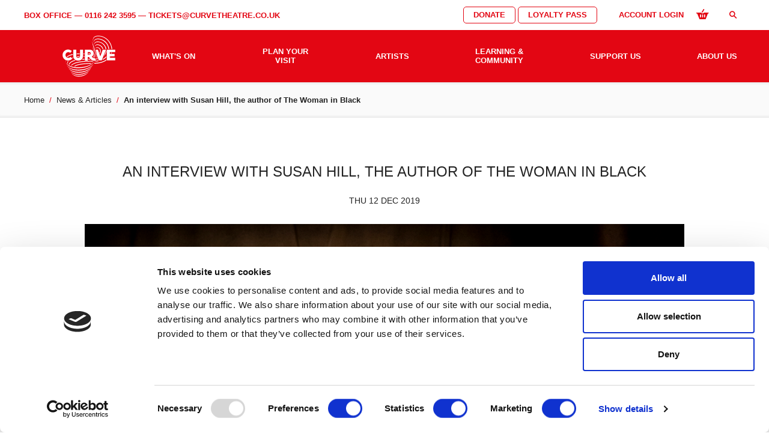

--- FILE ---
content_type: application/javascript
request_url: https://www.curveonline.co.uk/content/themes/curve/dist/js/main.js?ver=2023.11.02.0
body_size: 63230
content:
/*! For license information please see main.js.LICENSE.txt */
(self.webpackChunkeffect=self.webpackChunkeffect||[]).push([[522],{7398:(t,e,i)=>{"use strict";i.d(e,{p:()=>it});var n=i(7564),s=i.n(n),o=(i(9991),i(9755));function r(t,e){var i="undefined"!=typeof Symbol&&t[Symbol.iterator]||t["@@iterator"];if(!i){if(Array.isArray(t)||(i=function(t,e){if(!t)return;if("string"==typeof t)return a(t,e);var i=Object.prototype.toString.call(t).slice(8,-1);"Object"===i&&t.constructor&&(i=t.constructor.name);if("Map"===i||"Set"===i)return Array.from(t);if("Arguments"===i||/^(?:Ui|I)nt(?:8|16|32)(?:Clamped)?Array$/.test(i))return a(t,e)}(t))||e&&t&&"number"==typeof t.length){i&&(t=i);var n=0,s=function(){};return{s,n:function(){return n>=t.length?{done:!0}:{done:!1,value:t[n++]}},e:function(t){throw t},f:s}}throw new TypeError("Invalid attempt to iterate non-iterable instance.\nIn order to be iterable, non-array objects must have a [Symbol.iterator]() method.")}var o,r=!0,l=!1;return{s:function(){i=i.call(t)},n:function(){var t=i.next();return r=t.done,t},e:function(t){l=!0,o=t},f:function(){try{r||null==i.return||i.return()}finally{if(l)throw o}}}}function a(t,e){(null==e||e>t.length)&&(e=t.length);for(var i=0,n=new Array(e);i<e;i++)n[i]=t[i];return n}var l={currentWidth:null,usage:"palm",breakPoints:[{name:"palm",minWidth:0,maxWidth:719},{name:"lap",minWidth:720,maxWidth:959},{name:"desk",minWidth:960,maxWidth:99999}]},d=function(t){return l.currentWidth=t.width,l.usage=c(t.width,l.breakPoints)},c=function(t,e){var i,n=r(e);try{for(n.s();!(i=n.n()).done;){var s=i.value;if(t>=s.minWidth&&t<s.maxWidth)return s.name}}catch(t){n.e(t)}finally{n.f()}return!1},u=function(){return l.usage},p=function(){var t=window,e="inner";return"innerWidth"in window||(e="client",t=document.documentElement||document.body),{width:t[e+"Width"],height:t[e+"Height"]}};d(p()),o(window).on("resize",(function(){var t=p();(t.width>l.currentWidth+5||t.width<l.currentWidth-5)&&o(document).trigger("viewport:resize",{usage:d(t),viewport:t})}));var h=i(9755);function f(t){return f="function"==typeof Symbol&&"symbol"==typeof Symbol.iterator?function(t){return typeof t}:function(t){return t&&"function"==typeof Symbol&&t.constructor===Symbol&&t!==Symbol.prototype?"symbol":typeof t},f(t)}function m(t,e){for(var i=0;i<e.length;i++){var n=e[i];n.enumerable=n.enumerable||!1,n.configurable=!0,"value"in n&&(n.writable=!0),Object.defineProperty(t,(s=n.key,o=void 0,o=function(t,e){if("object"!==f(t)||null===t)return t;var i=t[Symbol.toPrimitive];if(void 0!==i){var n=i.call(t,e||"default");if("object"!==f(n))return n;throw new TypeError("@@toPrimitive must return a primitive value.")}return("string"===e?String:Number)(t)}(s,"string"),"symbol"===f(o)?o:String(o)),n)}var s,o}var g=window.Modernizr,v=h("body"),y="desk"===u(),_=function(){function t(e,i){!function(t,e){if(!(t instanceof e))throw new TypeError("Cannot call a class as a function")}(this,t),this.$el=h(i),this._init(e)}var e,i,n;return e=t,(i=[{key:"_init",value:function(e){this.options=h.extend(!0,{},t.defaults,e),this._config(),this.animEndEventName={WebkitAnimation:"webkitAnimationEnd",OAnimation:"oAnimationEnd",msAnimation:"MSAnimationEnd",animation:"animationend"}[g.prefixed("animation")]+".dlmenu",this.transEndEventName={WebkitTransition:"webkitTransitionEnd",MozTransition:"transitionend",OTransition:"oTransitionEnd",msTransition:"MSTransitionEnd",transition:"transitionend"}[g.prefixed("transition")]+".dlmenu",this.supportAnimations=g.cssanimations,this.supportTransitions=g.csstransitions,this._initEvents()}},{key:"_config",value:function(){this.open=!1,this.$trigger=this.options.trigger?h(this.options.trigger):this.$el.children(".dl-trigger"),this.options.useActiveItemAsLink&&this.$el.find("ul.dl-submenu").prepend((function(){var t=h(this).parents("li:not(.dl-back):first").find("a:first");return'<li class="dl-parent"><a href="'.concat(t.attr("href"),'">').concat(t.text(),"</a></li>")})),this.$menu=this.$el.children("ul.dl-menu"),this.$menuitems=this.$menu.find("li:not(.dl-back)"),this.$el.find("ul.dl-submenu").prepend('<li class="dl-back"><a href="#">'.concat(this.options.backLabel,"</a></li>")),this.$back=this.$menu.find("li.dl-back"),this.options.useActiveItemAsBackLabel&&this.$back.each((function(){var t=h(this),e=t.parents("li:first").find("a:first").text();t.find("a").html(e)}))}},{key:"_initEvents",value:function(){var t=this;y&&this.openMenu(),h(document).on("viewport:resize",(function(){"desk"===u()?(y=!0,t.openMenu()):(y=!1,t.closeMenu())})),this.$trigger.on("click.dlmenu",(function(){return t.open?t._closeMenu():(t._openMenu(),v.off("click").children().on("click.dlmenu",(function(){t._closeMenu()}))),!1})),this.$menuitems.on("click.dlmenu",(function(e){e.stopPropagation();var i=h(this),n=i.children("ul.dl-submenu");if(n.length>0&&!h(e.currentTarget).hasClass("dl-subviewopen")){var s=n.clone().css("opacity",0).insertAfter(t.$menu),o=function(){t.$menu.off(t.animEndEventName).removeClass(t.options.animationClasses.classout).addClass("dl-subview"),i.siblings().removeClass("dl-subviewopen").removeClass("dl-subview"),i.find("li").removeClass("dl-subviewopen").removeClass("dl-subview"),i.addClass("dl-subviewopen").parents(".dl-subviewopen:first").removeClass("dl-subviewopen").addClass("dl-subview"),s.remove()};return setTimeout((function(){s.addClass(t.options.animationClasses.classin),t.$menu.addClass(t.options.animationClasses.classout),t.supportAnimations&&t.options.useAnimations?t.$menu.on(t.animEndEventName,o):o.call(),t.options.onLevelClick(i,i.children("a:first").text())})),!1}if(h(e.currentTarget).hasClass("dl-subviewopen"))return!1;t.options.onLinkClick(i,e)})),this.$back.on("click.dlmenu",(function(e){var i=h(this),n=i.parents("ul.dl-submenu:first"),s=n.parent(),o=n.clone().insertAfter(t.$menu),r=function(){t.$menu.off(t.animEndEventName).removeClass(t.options.animationClasses.classin),o.remove()};return setTimeout((function(){o.addClass(t.options.animationClasses.classout),t.$menu.addClass(t.options.animationClasses.classin),t.supportAnimations&&t.options.useAnimations?t.$menu.on(t.animEndEventName,r):r.call(),s.removeClass("dl-subviewopen");var e=i.parents(".dl-subview:first");e.is("li")&&e.addClass("dl-subviewopen"),e.removeClass("dl-subview")})),!1}))}},{key:"closeMenu",value:function(){this.open&&this._closeMenu()}},{key:"_closeMenu",value:function(){var t=this,e=function(){t.$menu.off(t.transEndEventName),t._resetMenu()};this.$menu.removeClass("dl-menuopen"),this.$menu.addClass("dl-menu-toggle"),this.$trigger.removeClass("dl-active"),this.supportTransitions&&!y?this.$menu.on(this.transEndEventName,e):e.call(),this.open=!1}},{key:"openMenu",value:function(){this.open||this._openMenu()}},{key:"_openMenu",value:function(){var t=this;v.off("click").on("click.dlmenu",(function(){t._closeMenu()})),this.$menu.addClass("dl-menuopen dl-menu-toggle").on(this.transEndEventName,(function(){h(this).removeClass("dl-menu-toggle")})),this.$trigger.addClass("dl-active"),this.open=!0}},{key:"_resetMenu",value:function(){this.$menu.removeClass("dl-subview"),this.$menuitems.removeClass("dl-subview dl-subviewopen")}}])&&m(e.prototype,i),n&&m(e,n),Object.defineProperty(e,"prototype",{writable:!1}),t}();function b(t){window.console&&window.console.error(t)}_.defaults={animationClasses:{classin:"dl-animate-in-3",classout:"dl-animate-out-3"},useAnimations:!1,onLevelClick:function(t,e){return!1},onLinkClick:function(t,e){return!1},backLabel:"Back",useActiveItemAsBackLabel:!1,useActiveItemAsLink:!0,trigger:!1},h.fn.dlmenu=function(t){if("string"==typeof t){var e=Array.prototype.slice.call(arguments,1);this.each((function(){var i=h.data(this,"dlmenu");i?h.isFunction(i[t])&&"_"!==t.charAt(0)?i[t].apply(i,e):b("no such method '"+t+"' for dlmenu instance"):b("cannot call methods on dlmenu prior to initialization; attempted to call method '"+t+"'")}))}else this.each((function(){var e=h.data(this,"dlmenu");e?e._init():e=h.data(this,"dlmenu",new _(t,this))}));return this};i(7490),i(9998);var w=i(2982),S=i.n(w),k=i(2532),C=i.n(k),T=(i(4092),i(3741)),x=i.n(T),I=i(6596),A=(i(195),i(9650),i(4445),i(2537),i(9755)),$={autoHeight:!0,arrowsNav:!0,controlNavigation:"bullets",imageScaleMode:"none",imageAlignCenter:!1,autoScaleSlider:!1,allowCSS3:!1,autoPlay:{enabled:!1,pauseOnHover:!0,delay:5e3},usePreloader:!1,addActiveClass:!0,arrowsNavAutoHide:!1,sliderDrag:!0,loop:!0},E=document.querySelector(".tile-grid");if(E){A(".filter-tabs__menu__title").on("click",(function(t){t.preventDefault();var e=A(this).next("ul.slideDown");e.hasClass("is-closed")?e.removeClass("is-closed").addClass("is-open"):e.removeClass("is-open").addClass("is-closed")})),A(".tile-grid__tile .tile-block__inner").matchHeight(),A(".tile-block__slider").royalSlider($),setTimeout((function(){s()(E).on("progress",(function(){A(".tile-block__slider").royalSlider("updateSliderSize",!0),A.fn.matchHeight._update()}))}),100)}var M=i(9755);function L(t){return L="function"==typeof Symbol&&"symbol"==typeof Symbol.iterator?function(t){return typeof t}:function(t){return t&&"function"==typeof Symbol&&t.constructor===Symbol&&t!==Symbol.prototype?"symbol":typeof t},L(t)}function O(t,e){for(var i=0;i<e.length;i++){var n=e[i];n.enumerable=n.enumerable||!1,n.configurable=!0,"value"in n&&(n.writable=!0),Object.defineProperty(t,(s=n.key,o=void 0,o=function(t,e){if("object"!==L(t)||null===t)return t;var i=t[Symbol.toPrimitive];if(void 0!==i){var n=i.call(t,e||"default");if("object"!==L(n))return n;throw new TypeError("@@toPrimitive must return a primitive value.")}return("string"===e?String:Number)(t)}(s,"string"),"symbol"===L(o)?o:String(o)),n)}var s,o}const D=function(){function t(e){if(function(t,e){if(!(t instanceof e))throw new TypeError("Cannot call a class as a function")}(this,t),this.$carousel=M(e.selector),this.$carousel.length>0)if(this.carouselConfig={},this.constructCallback=e.constructCallback,this.preConstructCallback=e.preConstructCallback,this.configObj=e.configObj,this.$content=this.$carousel.find(".carousel__info-block"),this.vendorObj=null,this.noImages=e.noImages||!1,this.$carousel.length>1)for(var i=0;i<this.$carousel.length;i++)new t({selector:this.$carousel[i],configObj:this.configObj,constructCallback:this.constructCallback});else this.init()}var e,i,n;return e=t,(i=[{key:"init",value:function(){this.constructProcess()}},{key:"addEvents",value:function(){var t=this;this.buttons=this.vendorObj.slider.find("button"),this.buttons.on("click",(function(e){"next"===M(this)[0].getAttribute("data-action")?t.vendorObj.next():t.vendorObj.prev(),e.preventDefault()})),this.customButtons=this.vendorObj.slider.find(".button"),this.customButtons.on("click",(function(t){t.stopPropagation()}))}},{key:"construct",value:function(t,e){var i=this;"function"==typeof this.preConstructCallback&&this.preConstructCallback(),i.noImages?i.subConsructProcess(t,e):M(t.find(".js-picturefill img")[0]).one("load",(function(){null===i.vendorObj&&(i.vendorObj="1",i.subConsructProcess(t,e))})).each((function(){this.complete&&M(this).load()}))}},{key:"constructProcess",value:function(){this.configContext(),this.construct(this.$carousel,this.carouselConfig)}},{key:"subConsructProcess",value:function(t,e){var i=this;t.royalSlider(i.carouselConfig),i.vendorObj=t.data("royalSlider"),"function"==typeof i.constructCallback&&i.constructCallback(),t.addClass("constructed"),i.addEvents()}},{key:"configContext",value:function(){this.carouselConfig=this.configObj[u()]}},{key:"getNextSlide",value:function(){var t=this.vendorObj.currSlideId+1;return t<this.vendorObj.numSlides?this.vendorObj.slides[t]:this.vendorObj.currSlide}}])&&O(e.prototype,i),n&&O(e,n),Object.defineProperty(e,"prototype",{writable:!1}),t}();var P=i(9755),z=i.n(P);function j(t){return j="function"==typeof Symbol&&"symbol"==typeof Symbol.iterator?function(t){return typeof t}:function(t){return t&&"function"==typeof Symbol&&t.constructor===Symbol&&t!==Symbol.prototype?"symbol":typeof t},j(t)}function H(t,e){for(var i=0;i<e.length;i++){var n=e[i];n.enumerable=n.enumerable||!1,n.configurable=!0,"value"in n&&(n.writable=!0),Object.defineProperty(t,(s=n.key,o=void 0,o=function(t,e){if("object"!==j(t)||null===t)return t;var i=t[Symbol.toPrimitive];if(void 0!==i){var n=i.call(t,e||"default");if("object"!==j(n))return n;throw new TypeError("@@toPrimitive must return a primitive value.")}return("string"===e?String:Number)(t)}(s,"string"),"symbol"===j(o)?o:String(o)),n)}var s,o}const N=function(){function t(e){!function(t,e){if(!(t instanceof e))throw new TypeError("Cannot call a class as a function")}(this,t),this.$dateFilter=z()(e.selector),this.$dateFilter.length>0&&(this.startSelector=e.startSelector||".startdate",this.endSelector=e.endSelector||".enddate",this.applySelector=e.applySelector||".button--apply",this.resetSelector=e.resetSelector||".button--reset",this.startField=null,this.endField=null,this.applyButton=null,this.resetButton=null,this.startDate=null,this.endDate=null,this.init())}var e,i,n;return e=t,(i=[{key:"createDate",value:function(t){if(t){var e=t.split("-"),i=parseInt(e[0],10),n=parseInt(e[1],10)-1,s=parseInt(e[2],10);return new Date(i,n,s)}}},{key:"clearFields",value:function(){this.startDate=null,this.endDate=null,this.startField.val(""),this.endField.val(""),this.applyButton.attr("disabled","disabled"),this.resetButton.attr("disabled","disabled"),this.$dateFilter.find(".day.active").removeClass("active").parent().removeClass("range--start").removeClass("range--end"),this.$dateFilter.find(".active--range").removeClass("active--range")}},{key:"updateFields",value:function(t,e){var i=this.createDate(t);if(null==this.startDate||i<=this.startDate||null!=this.endDate)this.clearFields(),this.startDate=i,this.startField.val(t),e.addClass("active"),this.applyButton.removeAttr("disabled"),this.resetButton.removeAttr("disabled");else{this.endDate=i,this.endField.val(t);var n=this.$dateFilter.find(".day.active"),s=n.attr("data-date"),o=e.attr("data-date");n.parent().addClass("range--start"),this.$dateFilter.find(".day--available").each((function(){var t=z()(this),e=t.attr("data-date");e>s&&e<o&&t.parent().addClass("active--range")})),e.addClass("active").parent().addClass("range--end"),this.applyButton.removeAttr("disabled"),this.resetButton.removeAttr("disabled")}}},{key:"init",value:function(){var t=this;this.startField=z()(this.startSelector),this.endField=z()(this.endSelector),this.applyButton=z()(this.applySelector),this.resetButton=z()(this.resetSelector),this.$dateFilter.on("click",".day--available",(function(e){var i=z()(e.currentTarget),n=i.attr("datetime");t.updateFields(n,i)})),this.resetButton.on("click",(function(){t.clearFields()})),this.clearFields()}}])&&H(e.prototype,i),n&&H(e,n),Object.defineProperty(e,"prototype",{writable:!1}),t}();var R=i(9755);function B(t){return B="function"==typeof Symbol&&"symbol"==typeof Symbol.iterator?function(t){return typeof t}:function(t){return t&&"function"==typeof Symbol&&t.constructor===Symbol&&t!==Symbol.prototype?"symbol":typeof t},B(t)}function F(t,e){for(var i=0;i<e.length;i++){var n=e[i];n.enumerable=n.enumerable||!1,n.configurable=!0,"value"in n&&(n.writable=!0),Object.defineProperty(t,(s=n.key,o=void 0,o=function(t,e){if("object"!==B(t)||null===t)return t;var i=t[Symbol.toPrimitive];if(void 0!==i){var n=i.call(t,e||"default");if("object"!==B(n))return n;throw new TypeError("@@toPrimitive must return a primitive value.")}return("string"===e?String:Number)(t)}(s,"string"),"symbol"===B(o)?o:String(o)),n)}var s,o}const W=function(){function t(e){!function(t,e){if(!(t instanceof e))throw new TypeError("Cannot call a class as a function")}(this,t),this.$ratings=R(e.selector),this.$ratings.length>0&&(this.activeUi="",this.loadingClass=e.loadingClass,this.touchUI={containerClass:e.touchUI.containerClass,$uiTrigger:R(e.touchUI.uiTriggerSelector),$rateTrigger:R(e.touchUI.rateTriggerSelector)},this.inputUI={containerClass:e.inputUI.containerClass,$rateTrigger:R(e.inputUI.rateTriggerSelector),$helperMessage:R(e.inputUI.helperMessageSelector)},this.messages={$success:R(e.messages.successSelector),successText:e.messages.successText,$error:R(e.messages.errorSelector),errorText:e.messages.errorText},this.init())}var e,i,n;return e=t,(i=[{key:"init",value:function(){this.setControl()}},{key:"setControl",value:function(){Modernizr.touchevents?(this.activeUi="touch",this.setUI("change",this.touchUI.$rateTrigger),this.touchUI.$uiTrigger.on("click",(function(){R(this).next().trigger("focus")}))):(this.activeUi="input",this.setUI("click",this.inputUI.$rateTrigger))}},{key:"setUI",value:function(t,e){this.addRatingEvent(t,e)}},{key:"addRatingEvent",value:function(t,e){var i=this;e.on(t,(function(){var t=R("#token").val(),n=R("#post_id").val(),s=R("#blog_id").val(),o=R("#user_id").val(),r=e.data("value")||e.val();Modernizr.cssanimations&&i.$ratings.addClass(i.loadingClass),window.setTimeout((function(){R.ajax({data:{action:"mts_review_get_review",post_id:n,blog_id:s,user_id:o,nonce:t,review:r},type:"post",url:ajaxurl,success:function(t){"MTS_REVIEW_DB_ERROR"!==t?(t=t.split("|"),R(".js-reviews-total").html(t[0]),R(".stars__item").removeClass().addClass("stars__item stars__item--".concat(t[0].replace(".0","").replace(".5","5"))),R(".stars__ui--".concat(i.activeUi)).remove(),R(".stars__panel--interact").remove(),R(".stars__wrapper--interact").remove(),R(".stars__no-ratings-text").remove(),R(".stars--enabled").removeClass("stars--enabled"),i.messages.$success.text(i.messages.successText),Modernizr.cssanimations&&i.$ratings.removeClass(i.loadingClass)):(i.messages.$error.text(i.messages.errorText),Modernizr.cssanimations&&i.$ratings.removeClass(i.loadingClass))},error:function(){i.messages.$error.text(i.messages.errorText),Modernizr.cssanimations&&i.$ratings.removeClass(i.loadingClass)}})}),500)}))}}])&&F(e.prototype,i),n&&F(e,n),Object.defineProperty(e,"prototype",{writable:!1}),t}();var q=i(9755);function U(t){return U="function"==typeof Symbol&&"symbol"==typeof Symbol.iterator?function(t){return typeof t}:function(t){return t&&"function"==typeof Symbol&&t.constructor===Symbol&&t!==Symbol.prototype?"symbol":typeof t},U(t)}function V(t,e){for(var i=0;i<e.length;i++){var n=e[i];n.enumerable=n.enumerable||!1,n.configurable=!0,"value"in n&&(n.writable=!0),Object.defineProperty(t,(s=n.key,o=void 0,o=function(t,e){if("object"!==U(t)||null===t)return t;var i=t[Symbol.toPrimitive];if(void 0!==i){var n=i.call(t,e||"default");if("object"!==U(n))return n;throw new TypeError("@@toPrimitive must return a primitive value.")}return("string"===e?String:Number)(t)}(s,"string"),"symbol"===U(o)?o:String(o)),n)}var s,o}const Y=function(){function t(e){!function(t,e){if(!(t instanceof e))throw new TypeError("Cannot call a class as a function")}(this,t),this.$toggle=q(e.selector),this.$toggle.length>0&&(this.targetAttr=e.targetAttr||"target",this.parentAttr=e.parentAttr||"parent",this.simpleToggle=!e.simpleToggle||!0,this.groupToggle=e.groupToggle||!1,this.activeClass=e.activeClass||"active",this.closeClass=e.closeClass||"is-closed",this.openClass=e.openClass||"is-open",this.persistentActive=e.persistentActive||!1,this.defaultClass=e.defaultClass||"js-toggle-default",this.defaultActiveContext=e.defaultActiveContext||null,this.textToggle=e.textToggle||!1,this.overlay=e.overlay||!1,this.overlayID=e.overlayID||"page__overlay",this.selectToggle=e.selectToggle||!1,this.state="unactive",this.callback=e.callback||null,this.preConstructCallback=e.preConstructCallback||null,this.preventDef=e.preventDef||!1,this.activeElem=null,this.bodyClassAttr="body",this.body=q("body"),this.init())}var e,i,n;return e=t,(i=[{key:"init",value:function(){var t=this;this.$toggle.each((function(){var e=q(this);e.data("$target",q(e.data(t.targetAttr))),e.data("$parent",q(e.data(t.parentAttr))),e.data("bodyClasses",e.data(t.bodyClassAttr)),t.toggleState(e,e.data("$target"),"close"),e.hasClass(t.defaultClass)&&(null!==t.defaultActiveContext?q.inArray(u(),t.defaultActiveContext)>-1&&t.toggleState(e,e.data("$target"),"toggle",!0):t.toggleState(e,e.data("$target"),"toggle",!0)),t.overlay&&(e.data("$target").addClass("overlay--content"),e.addClass("overlay--trigger"),e.data("$target").addClass("overlay--trigger"))})),t.overlay&&(0===q("#"+t.overlayID).length&&q("body").append('<span id="'+t.overlayID+'" class="'+t.closeClass+' page__overlay"><span class="page__overlay-inner"></span></span>'),t.$overlay=q("#"+t.overlayID)),null!==this.preConstructCallback&&this.preConstructCallback(),this.addEvents()}},{key:"addEvents",value:function(){var t=this;!0===t.selectToggle?t.$toggle.on("change",(function(e){var i=q(this);i.val()===i.data("value")?t.toggleState(i,i.data("$target"),"open",e):t.toggleState(i,i.data("$target"),"close",e),null!==t.callback&&t.executeCallback()})):t.$toggle.on("click",(function(e){var i=q(this),n=!1;if(t.preventDef&&e.preventDefault(),t.persistentActive&&i.hasClass(t.activeClass)&&(n=!0),t.textToggle){var s=i.text(),o=i.data("text");i.text(o).data("text",s)}if(t.groupToggle&&!i.hasClass(t.activeClass)){var r=i.data("group");q("[data-group="+r+"]").each((function(e){t.toggleState(q(this),q(this).data("$target"),"groupclose",null)}));var a=i.data("groupalt");q("[data-group="+a+"]").each((function(e){t.toggleState(q(this),q(this).data("$target"),"groupclose",null)}))}!1===n&&t.toggleState(i,i.data("$target"),"toggle",e),null!==t.callback&&t.executeCallback()})),t.overlay&&t.$overlay.on("click",(function(e){var i=q(this);t.toggleState(null,i,"close",null),t.toggleState(null,q(".overlay--trigger"),"unactive",null),t.toggleState(null,q(".overlay--content"),"close",null),t.toggleState(null,t.activeElem.data("$parent"),"unactive",null),t.activeElem&&t.activeElem.data("bodyClasses")&&t.body.removeClass(t.activeElem.data("bodyClasses"))}))}},{key:"toggleState",value:function(t,e,i,n){if(i&&("toggle"===i&&(e.toggleClass(this.closeClass).toggleClass(this.openClass),this.state="active"===this.state?"unactive":"active"),"close"===i&&(this.state="unactive",e.removeClass(this.openClass),e.addClass(this.closeClass)),"open"===i&&(this.state="active",e.removeClass(this.closeClass)),"groupclose"===i&&(this.state="unactive",t.removeClass(this.activeClass),e.addClass(this.closeClass).removeClass(this.openClass)),"active"===i&&(this.state="active",e.addClass(this.activeClass)),"unactive"===i&&(this.state="unactive",e.removeClass(this.activeClass)),n)){t.toggleClass(this.activeClass);var s=this.activeElem||t;this.activeElem=t,"active"===this.state?(this.overlay&&void 0!==this.$overlay&&this.toggleState(null,this.$overlay,"open",null),this.toggleState(null,t.data("$parent"),"active",null),void 0===this.activeElem.data("bodyClasses")?this.body.removeClass(s.data("bodyClasses")):(void 0!==s.data("bodyClasses")&&this.body.removeClass(s.data("bodyClasses")),this.body.addClass(this.activeElem.data("bodyClasses")))):(this.overlay&&void 0!==this.$overlay&&this.toggleState(null,this.$overlay,"close",null),this.toggleState(null,t.data("$parent"),"unactive",null),void 0!==s.data("bodyClasses")&&this.body.removeClass(this.activeElem.data("bodyClasses")))}}},{key:"executeCallback",value:function(){this.callback()}}])&&V(e.prototype,i),n&&V(e,n),Object.defineProperty(e,"prototype",{writable:!1}),t}();var X=i(9755),G=function(t){var e,i,n=window.location.search.substring(1).split("&");for(e=0;e<n.length;e++)if((i=n[e].split("="))[0]===t)return i[1];return null},J=function(t,e){var i=X(e,t).length,n=0,s=setInterval((function(){X(e,t).eq(n).addClass("revealed"),++n===i&&clearInterval(s)}),100)},Q=function(){if(G("sdate")&&G("edate")){var t,e=function(){var t=X(".filter-calendar"),e=t.find('time[datetime="'+i+'"]'),s=t.find('time[datetime="'+n+'"]');e.trigger("click"),s.trigger("click")},i=G("sdate"),n=G("edate"),s=X(".filter-calendar"),o=parseInt(i.substr(0,4)),r=parseInt(i.substr(5,2)),a=X(".rsDefault div:first-child",s).find(".day--available:first").attr("datetime"),l=parseInt(a.substr(0,4)),d=parseInt(a.substr(5,2)),c=X(".carousel--calendar-filter").data("royalSlider");(t=o>l?12-d+r:r-d)>0?(c.goTo(t),c.ev.on("rsAfterSlideChange",(function(t){e()}))):e()}},Z={open:!1,openPopup:function(t){var e=t.parents("header").find("h3").text(),i=t.data("youtube-url");i=(i.match(/\?/)?i+"&":i+"?")+"rel=0&autoplay=1",X("body").append('<div class="popup"><div class="popup__panel"><div class="popup__video"><div class="popup__video__wrapper"><div><div class="fluid-width-video-wrapper" style="padding-top: 56.25%;"><iframe width="560" height="315" src="'+i+'" frameborder="0" allowfullscreen></iframe></div></div></div>'+(e?'<header><h3 class="h2">'+e+"</h3></header>":"")+'</div></div><a href="#" class="popup__close">Close</a></div>'),t.siblings(".button")&&($button=t.siblings(".button"),$button.clone().appendTo(".popup header")),X(".popup").addClass("active")},closePopup:function(){X(".popup").removeClass("active"),setTimeout((function(){X(".popup").remove()}),300)}},K=function(){X(".carousel--homepage .rsActiveSlide").length>0?X(".carousel--homepage .rsActiveSlide .carousel__item").hasClass("carousel__item--light")?X(".carousel--homepage").addClass("carousel--homepage--light"):X(".carousel--homepage").removeClass("carousel--homepage--light"):X(".carousel--homepage .rsSlide").first().find(".carousel__item").hasClass("carousel__item--light")&&X(".carousel--homepage").addClass("carousel--homepage--light")},tt=function(){new Y({selector:".js-secondarynav",groupToggle:!0,preventDef:!0}),new Y({selector:".js-calendar-toggle",preventDef:!0,state:"active"}),new Y({selector:".js-accordion-toggle",preventDef:!(X(window).width()<960),groupToggle:!0})},et=i(9755),it=function(){document.documentElement.setAttribute("data-useragent",navigator.userAgent),(0,I.a)(),et(".match").matchHeight(),new Y({selector:".js-simple-toggle",preventDef:!0}),new Y({selector:".js-group-toggle",groupToggle:!0,preventDef:!0}),new Y({selector:".js-search-toggle",groupToggle:!0,preventDef:!0,callback:function(){"active"===this.state&&et("#search").find(".input--search:visible")[0].focus()}}),new Y({selector:".js-bottomnav",groupToggle:!0,preventDef:!1}),new Y({selector:".js-cast-info",overlay:!0,preventDef:!0}),new Y({selector:".js-alt-group-toggle",groupToggle:!0,preventDef:!0}),tt(),new Y({selector:".js-mainnav",groupToggle:!0,preventDef:!0,preConstructCallback:function(){var t=this;t.siteBody=et(".nav--breadcrumb__holder"),et(document).on("viewport:resize",(function(){pushContent(t,t.siteBody)}))},callback:function(){pushContent(this,this.siteBody)}}),new Y({selector:".js-persistent-toggle",groupToggle:!0,preventDef:!0,persistentActive:!0}),new Y({selector:".js-subnav",groupToggle:!0,preventDef:!1}),et(".js-other-click").on("click",(function(t){var e=et(this);et(e.data("click")).trigger("click"),t.preventDefault()})),et(".js-preventDefault").on("click",(function(t){"palm"===u()&&t.preventDefault()})),et("#primary-navigation").dlmenu({trigger:"#dl-trigger",onLevelClick:function(t,e){r.vendorObj&&r.vendorObj.stopAutoPlay()},animationClasses:{classin:"dl-animate-in-3",classout:"dl-animate-out-3"}});var t={autoHeight:!0,arrowsNav:!0,controlNavigation:"bullets",imageScaleMode:"none",imageAlignCenter:!1,autoScaleSlider:!1,allowCSS3:!1,autoPlay:{enabled:!0,pauseOnHover:!0,delay:5e3},usePreloader:!1,addActiveClass:!0,arrowsNavAutoHide:!1,sliderDrag:!1,loop:!0};new D({selector:".carousel--default",configObj:{palm:t,lap:t,desk:t,wide:t},constructCallback:function(){var t=this;this.buttonLeft=t.vendorObj.slider.find(".rsArrowLeft"),this.buttonRight=t.vendorObj.slider.find(".rsArrowRight");var e=function(){var e=t.vendorObj.currSlide.content.find(".carousel__media img").height();t.buttonLeft.animate({height:e}),t.buttonRight.animate({height:e})};t.vendorObj.slider.find(".rsArrowLeft .rsArrowIcn").addClass("icon").html("<"),t.vendorObj.slider.find(".rsArrowRight .rsArrowIcn").addClass("icon").html(">"),I.a.swap(t.getNextSlide().content.find(".js-picturefill")),t.vendorObj.ev.on("rsAfterSlideChange",(function(){I.a.swap(t.getNextSlide().content.find(".js-picturefill"))})),t.vendorObj.ev.on("rsBeforeAnimStart",e),e()}});var e={autoHeight:!0,arrowsNav:!1,controlNavigation:"none",imageScaleMode:"none",imageAlignCenter:!1,autoScaleSlider:!1,allowCSS3:!1,autoPlay:!1,usePreloader:!1,addActiveClass:!0,loopRewind:!0,sliderDrag:!0,sliderTouch:!0};function i(){var t={autoHeight:!0,arrowsNav:!0,controlNavigation:"none",imageScaleMode:"none",imageAlignCenter:!1,autoScaleSlider:!1,allowCSS3:!1,autoPlay:!1,transitionSpeed:200,sliderDrag:!1,sliderTouch:!1,usePreloader:!1,addActiveClass:!0,arrowsNavAutoHide:!1,navigateByClick:!1,loop:!1,startSlideId:0};new D({selector:".carousel--calendar-filter",configObj:{palm:t,lap:t,desk:t,wide:t},noImages:!0,constructCallback:function(){var t,e,i,n,s,o;this.vendorObj.slider.find(".rsArrowLeft .rsArrowIcn").addClass("icon").html("<"),this.vendorObj.slider.find(".rsArrowRight .rsArrowIcn").addClass("icon").html(">"),t=et(".filter-calendar"),e=et(".startdate",t),i=et(".enddate",t),n=et(".button--apply",t),s=et(".button--reset",t),o=et(".spinner",t),n.on("click",(function(n){n.preventDefault();var s=e.val(),r=i.val();""!==r&&null!==r||(r=s);var a="",l=location.pathname;location.search&&G("genre-filter")&&(a="genre-filter="+G("genre-filter")),l+=""!==a?"?"+a+"&sdate="+s+"&edate="+r:"?sdate="+s+"&edate="+r,history.pushState({pop:!0},"",l),l+=" #"+g,o.addClass("active"),p(l,null,t)})),s.on("click",(function(e){e.preventDefault();var i="",n=location.pathname;location.search&&G("genre-filter")&&(i="genre-filter="+G("genre-filter")),""!==i&&(n+="?"+i),history.pushState({pop:!0},"",n),n+=" #"+g,o.addClass("active"),p(n,null,t)}))}})}new D({selector:".carousel--listing",configObj:{palm:e,lap:e,desk:e,wide:e},noImages:!0,constructCallback:function(){var t=this;this.pagination=t.vendorObj.slider.closest(".carousel__wrap").find(".pagination"),this.buttons=this.pagination.find(".pagination__button"),this.paginationCurrent=this.pagination.find(".pagination__current"),this.paginationTotal=this.pagination.find(".pagination__total");var e=function(){t.paginationCurrent.html(t.vendorObj.currSlideId+1),t.paginationTotal.html(t.vendorObj.numSlides)};this.buttons.on("click",(function(e){"next"===et(this)[0].getAttribute("data-action")?t.vendorObj.next():t.vendorObj.prev(),e.preventDefault()})),t.vendorObj.ev.on("rsBeforeAnimStart",(function(){et(window).scrollTop()>t.vendorObj.slider.closest(".wrapper").offset().top&&et("html, body").animate({scrollTop:t.vendorObj.slider.closest(".wrapper").offset().top})})),t.vendorObj.ev.on("rsAfterSlideChange",e),this.pagination.removeClass("hidden"),e()}}),i();var n={autoHeight:!0,arrowsNav:!0,controlNavigation:"none",imageScaleMode:"none",imageAlignCenter:!1,autoScaleSlider:!1,allowCSS3:!1,autoPlay:{enabled:!0,pauseOnHover:!0,delay:4e3},usePreloader:!1,addActiveClass:!0,arrowsNavAutoHide:!1,loop:!0};new D({selector:".carousel--simple",configObj:{palm:n,lap:n,desk:n,wide:n},noImages:!0,constructCallback:function(){this.vendorObj.slider.find(".rsArrowLeft .rsArrowIcn").addClass("icon").html("<"),this.vendorObj.slider.find(".rsArrowRight .rsArrowIcn").addClass("icon").html(">")}});var o={autoHeight:!0,arrowsNav:!0,controlNavigation:"bullets",imageScaleMode:"none",imageAlignCenter:!1,autoScaleSlider:!1,allowCSS3:!1,autoPlay:{enabled:!0,pauseOnHover:!0,delay:3e3},usePreloader:!1,addActiveClass:!0,arrowsNavAutoHide:!1,loop:!0};et("body").hasClass("page-template-templatespage-home-php")&&(o.arrowsNav=!1,o.controlNavigation="tabs");var r=new D({selector:".carousel--homepage",configObj:{palm:o,lap:o,desk:o,wide:o},noImages:!0,constructCallback:function(){if(et("body").hasClass("page-template-templatespage-home-php")){var t=this,e=et("#site-header");this.highlightColour="highlight--colour--blank";var i=function(){e.removeClass(t.highlightColour),t.highlightColour=t.vendorObj.currSlide.content.attr("data-highlight"),e.addClass(t.highlightColour)};t.vendorObj.slider.find(".rsTmb").each((function(){et(this).parent().addClass(et(this).attr("data-highlight"))})),i(),t.vendorObj.ev.on("rsBeforeAnimStart",i)}else K(),this.vendorObj.ev.on("rsAfterSlideChange",(function(){K()}))}});et(".ui-district-slider").slick({centerMode:!0,dots:!1,infinite:!0,mobileFirst:!0,slidesToShow:1,speed:300,responsive:[{breakpoint:640,settings:{slidesToShow:3}},{breakpoint:960,settings:{slidesToShow:5}},{breakpoint:1200,settings:{slidesToShow:7}}]}),et(".responsive-calendar").responsiveCalendar({onDayClick:function(t){alert("Day was clicked")}}),new N({selector:".filter-calendar"});var a,l,d=et(".flex__section--gallery");if(d.length>0&&d.each((function(t,e){et(e).attr("id","flex__section--gallery--"+t);var i=et(e).find("img"),n=i.length,o="#flex__section--gallery--"+t;et(e).find(".flex__block").length>2&&(n>0?s()(i,(function(){new(x())(o)})):new(x())(o))})),et("select:not(.disable-selectric)").selectric(),et("#nav--in-page").singlePageNav({offset:"auto",currentClass:"current",currentThreshold:250,duration:250,effect:"swing",preConstructCallback:function(){var t=this;et(document).on("viewport:resize",(function(){t.check_sections()}))}}),et(".nav--view").length>0){a=et(".nav--view");var c=et(".list-container");et(".nav--breadcrumb__inner").append(a).addClass("nav--breadcrumb__inner--with-filter"),et("a",a).on("click",(function(t){t.preventDefault();var e=et(this).attr("href"),i=et(e);"#filter-nav"===e?et.scrollTo(i,400):(l=et(et(this).attr("href")),et("article",l).removeClass("revealed"),c.attr("aria-hidden","true").toggleClass("hidden"),i.attr("aria-hidden","false"),et("a",a).toggleClass("active"),J(l,"article"))})),a.addClass("configured")}function p(t,e,n){h.load(t,(function(t,e,n){if("success"===e){var s=et(".list-container");if((0,I.a)(),tt(),v(),i(),new N({selector:".filter-calendar"}),Q(),et(".nav--filter #secondary-nav__Type a").hasClass("active")){var o=et(".nav--filter #secondary-nav__Type a.active").first(),r=et(".nav--breadcrumb"),d=et("li",r),c=et("li",r).length;if("All"!==o.text()){var u=o.text();if(3===c)et("span",d[2]).text(u);else{var p=et("span",d[1]).text();et(d[0]).clone().prependTo(r);var h=et("li",r).eq(1);et("a",h).attr("href","/whats-on/").text(p);var f=et("li",r).eq(2);et("span",f).text(u)}}else if(3===c){var m=et("a",d[1]).text();d[1].remove();var g=et("li",r).eq(1);et("span",g).text(m)}}et(".nav--view").length>0?(et(".nav--view__list",a).hasClass("active")&&(s.attr("aria-hidden","true").toggleClass("hidden"),et("#listview").attr("aria-hidden","false")),l=et(et("a.active",a).attr("href"))):l=et("#gridview"),J(l,"article"),et(window).scrollTop()>et(".nav--breadcrumb__holder").offset().top&&et.scrollTo(et(".nav--breadcrumb__holder"),400)}}))}var h,f,m,g="filter-content";function v(){var t=et(".nav--filter");h=et("#filter-content-container"),(f=et(".filter__options a",t)).on("click",(function(t){t.preventDefault();var e=et(this);f.removeClass("loading"),e.addClass("loading");var i=e.attr("href"),n=i+" #"+g;history.pushState({pop:!0},"",i),p(n)}))}if(et(".nav--filter").length>0&&v(),Q(),window.onpopstate=function(t){if(t.state&&t.state.pop){var e=location.pathname+location.search+" #"+g;Q(),p(e)}},(m=function(){var t=X(".issuu-container iframe");t.attr({width:t.parent().innerWidth(),height:.73*t.parent().innerWidth()})})(),X(window).on("resize",(function(){return m()})),et(".nav--buttons").length>0){var y=et(".nav--breadcrumb__inner"),_=et(".nav--buttons");_.attr("aria-hidden","false").toggleClass("configured"),y.append(_).addClass("nav--breadcrumb__inner--with-filter").addClass("nav--breadcrumb__inner--with-buttons")}et(".global-notification__holder").length>0&&navigator.cookieEnabled&&!et.cookie("notificationSeen")&&et((function(){var t=et(".global-notification__holder");et.cookie("notificationSeen","1");var e=setTimeout((function(){t.slideDown(400,(function(){t.removeClass("global-notification--hidden").addClass("global-notification--open"),clearTimeout(e)}))}),1e3);et(".js-close-notification").on("click",(function(e){e.preventDefault(),t.slideUp(400,(function(){t.removeClass("global-notification--open").addClass("global-notification--hidden")})),et(this).off(e)}))}));var b="takeoverSeen";if(et(".takeover").length>0&&navigator.cookieEnabled&&!et.cookie(b)&&et((function(){var t=et(".takeover"),e=et("img.fill-image");I.a.swap(t.find(".js-picturefill")),t.find(".fill-image").each((function(){var t=et(this).css("background-image").match(/url\((['"])?(.*?)\1\)/);t&&(e=e.add(et("<img>").attr("src",t.pop())))})),et.scrollTo(t,100),t.removeClass("takeover--hidden").addClass("takeover--open"),e.length>0&&s()(e,(function(){t.find(".takeover__loader").addClass("takeover__loader--loaded"),window.setTimeout((function(){t.addClass("takeover--loaded"),window.setTimeout((function(){t.addClass("takeover--swipe")}),250)}),500)})),r.vendorObj&&r.vendorObj.stopAutoPlay(),et(".js-close-takeover").on("click",(function(e){e.preventDefault(),t.removeClass("takeover--open").addClass("takeover--hidden"),et.scrollTo(et("#top"),1e3),et(this).off(e)})),et.cookie(b,"1")})),S().attach(document.body),window.grunticon=function(t){if(t&&3===t.length){var e=window,i=!(!e.document.createElementNS||!e.document.createElementNS("http://www.w3.org/2000/svg","svg").createSVGRect||!document.implementation.hasFeature("http://www.w3.org/TR/SVG11/feature#Image","1.1")||window.opera&&-1===navigator.userAgent.indexOf("Chrome")),n=function(n){var s=e.document.createElement("link"),o=e.document.getElementsByTagName("script")[0];s.rel="stylesheet",s.href=t[n&&i?0:n?1:2],o.parentNode.insertBefore(s,o)},s=new e.Image;s.onerror=function(){n(!1)},s.onload=function(){n(1===s.width&&1===s.height)},s.src="[data-uri]"}},grunticon(["/content/themes/curve/dist/css/icons.data.svg.css","/content/themes/curve/dist/css/icons.data.png.css","/content/themes/curve/dist/css/icons.fallback.css"]),new W({selector:".ratings",loadingClass:"review--loading",touchUI:{containerClass:"stars--touch",uiTriggerSelector:".stars__button",rateTriggerSelector:".stars__selector"},inputUI:{containerClass:"stars--input",rateTriggerSelector:".stars__label",helperMessageSelector:".stars__input-message"},messages:{successSelector:".stars__message--success",successText:"Thank you for submitting a rating.",errorSelector:".stars__message--error",errorText:"There has been an error processing your rating. Please refresh and try again."}}),window.InstagramToken){var w=new(C())({accessToken:window.InstagramToken,template:'<div class="[ instafeed__item ]"><a href="{{link}}" target="_blank"><img src="{{image}}"><span class="[ instafeed__item__likes ]">{{likes}} Likes</span></a></div>',limit:6});et("#instafeed").length>0&&w.run()}et("#js-hlf-form").click((function(){et(".form-popup").addClass("active"),et("body, html").addClass("overflow-hidden")})),et(".form-popup__close").click((function(){et(".form-popup").removeClass("active"),et("body, html").removeClass("overflow-hidden")})),et(".carousel .button--watch-video-modal").on("click",(function(t){t.preventDefault(),Z.openPopup(et(this)),Z.open=!0})),et(document).on("click",".button--watch-video-modal",(function(t){t.preventDefault(),Z.openPopup(et(this)),Z.open=!0})),et(document).on("click",".popup__panel",(function(t){t.stopPropagation()})),et(document).on("click",".popup__close",(function(t){t.preventDefault(),Z.closePopup()})),et(document).on("click",".popup",(function(t){t.preventDefault(),Z.closePopup()})),et("#map-district").length>0&&et.getScript("https://maps.googleapis.com/maps/api/js?key=AIzaSyBaZwjfa9meDtnooOKjS-RlkpZf2Lz6nvQ",(function(){var t=new google.maps.Map(document.getElementById("map-district"),{center:{lat:currentDistrict.lat,lng:currentDistrict.lng},zoom:15}),e={url:"/content/themes/curve/assets/img/hlf-marker-"+currentDistrict.colour+".png",size:new google.maps.Size(36,60)};new google.maps.Marker({position:{lat:currentDistrict.lat,lng:currentDistrict.lng},map:t,title:currentDistrict.name,icon:e});for(var i=0;i<districts.length;i++){var n=districts[i];if(n.name!==currentDistrict.name){var s={url:"/content/themes/curve/assets/img/hlf-marker-"+n.colour+".png",scaledSize:new google.maps.Size(24,40)};new google.maps.Marker({position:{lat:n.lat,lng:n.lng},map:t,icon:s,title:n.name})}}})),et(".l-split").length>0&&(et(window).on("resize",(function(){return initSplit()})),et(window).load((function(){initSplit()})))}},2819:(t,e,i)=>{"use strict";var n=i(3279),s=i.n(n),o=i(9755),r={init:function(){document.body.classList.contains("home")&&(r.initTiles(),r.updateTip(),window.addEventListener("resize",s()(r.updateTip,100)))},initTiles:function(){var t=document.querySelector(".home-tile-filters");t&&t.querySelectorAll("[data-filter]").forEach((function(e){e.addEventListener("click",(function(i){i.preventDefault();var n=e.getAttribute("data-filter");t.querySelectorAll("[data-filter]").forEach((function(t){t.classList.remove("active")})),e.classList.add("active"),t.querySelectorAll(".filter").forEach((function(t){t.classList.remove("active")})),t.querySelectorAll(".filter--".concat(n)).forEach((function(t){t.classList.add("active")})),r.updateTip(),r.updateUrl(e)}))}))},updateTip:function(){if(o(".filter-tabs__menu:not(.filter-tabs__menu--no-tip)").length>0){var t=o(".filter-tabs__menu").find("a.button.active"),e=o(".filter-tabs__tip"),i=t.offset().left+t.outerWidth()/2;e.css({left:i+"px"})}},updateUrl:function(t){var e=t.href.match(/https?:\/\/(?:.*?)(\/.*$)/);if(e&&e[1])try{ga("set","page",e[1]),ga("send","pageview")}catch(t){}Modernizr.history&&history.pushState(null,null,t.href)}};const a=r;var l=i(6130);function d(t,e,i){return(e=function(t){var e=function(t,e){if("object"!==c(t)||null===t)return t;var i=t[Symbol.toPrimitive];if(void 0!==i){var n=i.call(t,e||"default");if("object"!==c(n))return n;throw new TypeError("@@toPrimitive must return a primitive value.")}return("string"===e?String:Number)(t)}(t,"string");return"symbol"===c(e)?e:String(e)}(e))in t?Object.defineProperty(t,e,{value:i,enumerable:!0,configurable:!0,writable:!0}):t[e]=i,t}function c(t){return c="function"==typeof Symbol&&"symbol"==typeof Symbol.iterator?function(t){return typeof t}:function(t){return t&&"function"==typeof Symbol&&t.constructor===Symbol&&t!==Symbol.prototype?"symbol":typeof t},c(t)}var u=function(t){return t&&"object"===c(t)&&!Array.isArray(t)},p=function t(e){for(var i=arguments.length,n=new Array(i>1?i-1:0),s=1;s<i;s++)n[s-1]=arguments[s];if(!n.length)return e;var o=n.shift();if(u(e)&&u(o))for(var r in o)u(o[r])?(e[r]||Object.assign(e,d({},r,{})),t(e[r],o[r])):Object.assign(e,d({},r,o[r]));return t.apply(void 0,[e].concat(n))};function h(t){return h="function"==typeof Symbol&&"symbol"==typeof Symbol.iterator?function(t){return typeof t}:function(t){return t&&"function"==typeof Symbol&&t.constructor===Symbol&&t!==Symbol.prototype?"symbol":typeof t},h(t)}function f(t,e){for(var i=0;i<e.length;i++){var n=e[i];n.enumerable=n.enumerable||!1,n.configurable=!0,"value"in n&&(n.writable=!0),Object.defineProperty(t,(s=n.key,o=void 0,o=function(t,e){if("object"!==h(t)||null===t)return t;var i=t[Symbol.toPrimitive];if(void 0!==i){var n=i.call(t,e||"default");if("object"!==h(n))return n;throw new TypeError("@@toPrimitive must return a primitive value.")}return("string"===e?String:Number)(t)}(s,"string"),"symbol"===h(o)?o:String(o)),n)}var s,o}var m=i(9305),g=function(){function t(e,i){var n=this;!function(t,e){if(!(t instanceof e))throw new TypeError("Cannot call a class as a function")}(this,t),this.el=e,this.domEl=function(t){return t instanceof HTMLElement?t:document.querySelector(t)}(this.el),this.config=p(t.defaults(),i),this.form=null,this.submit=null,this.submitHandler=this.onSubmitForm.bind(this),window.addEventListener("DOMContentLoaded",(function(){n.domEl&&n.init()}))}var e,i,n;return e=t,n=[{key:"defaults",value:function(){return{submit:"[data-validation-submit]",pristine:{classTo:"pristine-group",errorClass:"error",successClass:"success",errorTextParent:"pristine-group",errorTextTag:"span",errorTextClass:"validation-advice"}}}}],(i=[{key:"init",value:function(){this.initFormValidation(),this.handleFormSubmission()}},{key:"initFormValidation",value:function(){var t=this.config.pristine;this.form=new m(this.domEl,t,!0)}},{key:"handleFormSubmission",value:function(){var t=this.config.submit;this.submit=document.querySelector(t),this.submit.addEventListener("click",this.submitHandler)}},{key:"onSubmitForm",value:function(t){t.preventDefault(),this.validate()||t.stopImmediatePropagation()}},{key:"validate",value:function(){return this.form.validate()}},{key:"destroy",value:function(){this.form.destroy(),this.submit.removeEventListener("click",this.submitHandler),this.form=null,this.submit=null}}])&&f(e.prototype,i),n&&f(e,n),Object.defineProperty(e,"prototype",{writable:!1}),t}();const v=g;function y(t,e){(null==e||e>t.length)&&(e=t.length);for(var i=0,n=new Array(e);i<e;i++)n[i]=t[i];return n}var _,b={};b.els=function(t){if(Array.isArray(t))return y(t)}(_=document.querySelectorAll(".cart"))||function(t){if("undefined"!=typeof Symbol&&null!=t[Symbol.iterator]||null!=t["@@iterator"])return Array.from(t)}(_)||function(t,e){if(t){if("string"==typeof t)return y(t,e);var i=Object.prototype.toString.call(t).slice(8,-1);return"Object"===i&&t.constructor&&(i=t.constructor.name),"Map"===i||"Set"===i?Array.from(t):"Arguments"===i||/^(?:Ui|I)nt(?:8|16|32)(?:Clamped)?Array$/.test(i)?y(t,e):void 0}}(_)||function(){throw new TypeError("Invalid attempt to spread non-iterable instance.\nIn order to be iterable, non-array objects must have a [Symbol.iterator]() method.")}(),b.notifyEl=document.querySelector(".notify"),b.count=[],b.ping=function(){b.els.forEach((function(t){t.classList.remove("cart--active");var e=setTimeout((function(){t.classList.add("cart--active"),clearTimeout(e)}),250)}))},b.notify=function(){b.show();var t=setTimeout((function(){b.hide(),clearTimeout(t)}),5e3)},b.show=function(){b.notifyEl.classList.add("notify--active")},b.hide=function(){b.notifyEl.classList.remove("notify--active")};const w=b;function S(t){return function(t){if(Array.isArray(t))return k(t)}(t)||function(t){if("undefined"!=typeof Symbol&&null!=t[Symbol.iterator]||null!=t["@@iterator"])return Array.from(t)}(t)||function(t,e){if(!t)return;if("string"==typeof t)return k(t,e);var i=Object.prototype.toString.call(t).slice(8,-1);"Object"===i&&t.constructor&&(i=t.constructor.name);if("Map"===i||"Set"===i)return Array.from(t);if("Arguments"===i||/^(?:Ui|I)nt(?:8|16|32)(?:Clamped)?Array$/.test(i))return k(t,e)}(t)||function(){throw new TypeError("Invalid attempt to spread non-iterable instance.\nIn order to be iterable, non-array objects must have a [Symbol.iterator]() method.")}()}function k(t,e){(null==e||e>t.length)&&(e=t.length);for(var i=0,n=new Array(e);i<e;i++)n[i]=t[i];return n}var C={init:function(){C.registerGiftVoucherDatePicker(),C.initGiftVoucherFormValidation(),C.handleComponentSubmission("spektrix-donate"),C.handleComponentSubmission("spektrix-gift-vouchers"),C.handleComponentSubmission("spektrix-memberships")},handleComponentSubmission:function(t){S(document.querySelectorAll(t)).forEach((function(t){t.addEventListener("success",(function(e){t.querySelector(".wc-inner").classList.add("hidden"),w.ping(),w.notify()}))}))},registerGiftVoucherDatePicker:function(){var t=document.querySelector("#datepicker");if(t){var e=t.closest("spektrix-gift-vouchers"),i=new l.a(t,{format:"dd/mm/yyyy"});t.addEventListener("changeDate",(function(){var t=i.getDate("yyyy-mm-dd");e.sendDate=new Date(t)}))}},initGiftVoucherFormValidation:function(){var t=document.querySelector("[data-delivery-type]"),e=document.querySelector("[data-delivery-email-address]"),i=new v("#vouchery",{submit:"[data-submit-gift-voucher]"});t&&t.addEventListener("change",(function(t){"OtherEmail"===t.target.value?e.dataset.pristineRequired="":e.removeAttribute("data-pristine-required"),i.destroy(),i.init()}))}};const T=C;var x=i(6696),I=i(436),A={elements:null,instance:{root:null,markers:null},icons:{selector:".map_icon"},init:function(){(A.elements=document.querySelectorAll("#map"),A.elements.length)&&new x.aN({apiKey:window.themosis.google_maps_api_key,version:"weekly",libraries:[]}).load().then((function(){return A.elements.forEach(A.newInstance)})).catch((function(t){console.error(t)}))},newInstance:function(t){var e=t.querySelectorAll(".marker"),i=t.dataset.zoom?Number(t.dataset.zoom):12,n=!!t.dataset.disableUi&&Boolean(t.dataset.disableUi),s={scrollwheel:!1,zoom:i,center:new google.maps.LatLng(0,0),mapTypeId:google.maps.MapTypeId.ROADMAP,disableDefaultUI:n,mapTypeControl:!1},o=new google.maps.Map(t,s);return o.markers=[],(0,I.Z)(e,(function(t){A.addMarker(t,o)})),A.centerMap(o),o},addMarker:function(t,e){var i=new google.maps.LatLng(t.dataset.lat,t.dataset.lng),n={url:t.dataset.icon?t.dataset.icon:null,scaledSize:new google.maps.Size(35,48)};n.url||(n=null);var s=new google.maps.Marker({position:i,map:e,icon:n,title:t.dataset.title?t.dataset.title:null,activity:t.dataset.activity?t.dataset.activity:null,classList:t.classList});t.dataset.activity&&s.setVisible(!1),e.markers.push(s);var o=new google.maps.InfoWindow({content:t.innerHTML});t.innerHTML&&(google.maps.event.addListener(s,"click",(function(){o.open(e,s)})),google.maps.event.addListener(e,"click",(function(){o&&o.close()})))},centerMap:function(t){var e=new google.maps.LatLngBounds;if(t.markers.forEach((function(t){var i=new google.maps.LatLng(t.position.lat(),t.position.lng());e.extend(i)})),1===t.markers.length){var i=t.markers[0];if(t.setCenter(e.getCenter()),i.panX||i.panY){var n={x:i.panX?i.panX:0,y:i.panY?i.panY:0};t.panBy(n.x,n.y)}}else t.fitBounds(e)}};const $=A;var E={init:function(){E.validateForm()},validateForm:function(){var t=document.querySelector("#performance-form");t&&(t.querySelector("button").removeAttribute("disabled"),t.addEventListener("submit",(function(e){new FormData(t).get("performance")||e.preventDefault()})))}};const M=E;i(5657);var L=i(6596),O=i(9755),D={listingGrid:document.querySelectorAll(".listing--grid"),init:function(){(0,L.a)(),O(".site-body").fitVids({ignore:".fitvidsignore"}),D.listingGrid.length>0&&D.listingGrid.forEach((function(t){var e=t.closest("#gridview");D.revealGridItems(e,"article")}))},revealGridItems:function(t,e){if(t)var i=t.querySelectorAll(e).length,n=0,s=setInterval((function(){var o=t.querySelectorAll(e)[n];o&&(o.classList.add("revealed"),n++),n!==i&&o||clearInterval(s)}),100)}};const P=D;var z=i(7398);new MutationObserver((function(t,e){"complete"===document.readyState&&(e.disconnect(),(0,z.p)(),a.init(),T.init(),$.init(),M.init(),P.init())})).observe(document,{childList:!0,subtree:!0})},9650:(t,e,i)=>{var n=i(9755);!function(t){t.fn.singlePageNav=function(e){var i=t.extend({offset:"auto",currentClass:"current",currentThreshold:0,fixAbove:720,duration:500,effect:"swing",started:function(){},finished:function(){}},e),s=n(this);({window:null,sections:null,menu:null,menuTop:null,menuHeight:null,get_sections:function(){var t=[];return this.menuLinks.each((function(){var e=n(this).attr("href"),i=n(e);i.length>0?t.push(i):n(this).hide().parent("li").hide()})),t},check_sections:function(){n.each(this.menuLinks,(function(){var t=n(this);n(t.attr("href")).is(":visible")?t.show().parent("li").show():t.hide().parent("li").hide()}))},get_current_section:function(){var t=this.window.scrollTop()+i.offset,e=null;return n.each(this.sections,(function(){var n=this.position().top-i.currentThreshold,s=n+this.outerHeight()+i.offset+i.currentThreshold;t>=n&&t<=s&&(e=this)})),e},fix_navigation:function(){if(this.window.scrollTop()>this.menuTop){if(n(document).width()<i.fixAbove)return;this.menu.addClass("position--fixed"),n("body").css("padding-top",this.menuHeight)}else this.menu.removeClass("position--fixed"),n("body").css("padding-top","0")},bind_scroll:function(){var t=this,e=this.menu.find('a[href^="#"]');this.window.bind("scroll",(function(){t.fix_navigation();var n=t.get_current_section();if(null!=n){var s=n.attr("id"),o=t.menu.find('a[href="#'+s+'"]');e.removeClass(i.currentClass),o.addClass(i.currentClass)}}))},bind_click:function(){var t=this;this.menu.find('a[href^="#"]').bind("click",(function(e){var s=!1;e.preventDefault();var o=n(this).attr("href"),r=n(o);if(0!=r.length){n(i.menu).find("a").removeClass(i.currentClass),n(i.menu).find('a[href="'+o+'"]').addClass(i.currentClass);var a=r.position().top-i.offset;i.started(),t.html.animate({scrollTop:a},i.duration,i.effect,(function(){s||(i.finished(),s=!0)}))}else console.error("Element with id "+o+" does not exist")}))},initialize:function(){if(s.length>0){this.window=n(window),this.html=n("html, body"),this.menu=s,this.menuHeight=s.outerHeight(),this.menuTop=s.offset().top,this.menuLinks=this.menu.find('a[href^="#"]'),this.preConstructCallback=i.preConstructCallback||null,"auto"==i.offset&&(i.offset=this.menuHeight),this.sections=this.get_sections(),this.bind_scroll(),this.bind_click();var t=this.get_current_section();if(null!=t)this.menu.find('a[href="#'+t.attr("id")+'"]').addClass(i.currentClass);null!==this.preConstructCallback&&this.preConstructCallback(),s.addClass("constructed")}}}).initialize()}}(i(9755))},2982:(t,e,i)=>{var n;function s(t){"use strict";var e;function i(t,e){return function(){return t.apply(e,arguments)}}this.trackingClick=!1,this.trackingClickStart=0,this.targetElement=null,this.touchStartX=0,this.touchStartY=0,this.lastTouchIdentifier=0,this.touchBoundary=10,this.layer=t,s.notNeeded(t)||(o&&(t.addEventListener("mouseover",i(this.onMouse,this),!0),t.addEventListener("mousedown",i(this.onMouse,this),!0),t.addEventListener("mouseup",i(this.onMouse,this),!0)),t.addEventListener("click",i(this.onClick,this),!0),t.addEventListener("touchstart",i(this.onTouchStart,this),!1),t.addEventListener("touchmove",i(this.onTouchMove,this),!1),t.addEventListener("touchend",i(this.onTouchEnd,this),!1),t.addEventListener("touchcancel",i(this.onTouchCancel,this),!1),Event.prototype.stopImmediatePropagation||(t.removeEventListener=function(e,i,n){var s=Node.prototype.removeEventListener;"click"===e?s.call(t,e,i.hijacked||i,n):s.call(t,e,i,n)},t.addEventListener=function(e,i,n){var s=Node.prototype.addEventListener;"click"===e?s.call(t,e,i.hijacked||(i.hijacked=function(t){t.propagationStopped||i(t)}),n):s.call(t,e,i,n)}),"function"==typeof t.onclick&&(e=t.onclick,t.addEventListener("click",(function(t){e(t)}),!1),t.onclick=null))}var o=navigator.userAgent.indexOf("Android")>0,r=/iP(ad|hone|od)/.test(navigator.userAgent),a=r&&/OS 4_\d(_\d)?/.test(navigator.userAgent),l=r&&/OS ([6-9]|\d{2})_\d/.test(navigator.userAgent);s.prototype.needsClick=function(t){"use strict";switch(t.nodeName.toLowerCase()){case"button":case"select":case"textarea":if(t.disabled)return!0;break;case"input":if(r&&"file"===t.type||t.disabled)return!0;break;case"label":case"video":return!0}return/\bneedsclick\b/.test(t.className)},s.prototype.needsFocus=function(t){"use strict";switch(t.nodeName.toLowerCase()){case"textarea":return!0;case"select":return!o;case"input":switch(t.type){case"button":case"checkbox":case"file":case"image":case"radio":case"submit":return!1}return!t.disabled&&!t.readOnly;default:return/\bneedsfocus\b/.test(t.className)}},s.prototype.sendClick=function(t,e){"use strict";var i,n;document.activeElement&&document.activeElement!==t&&document.activeElement.blur(),n=e.changedTouches[0],(i=document.createEvent("MouseEvents")).initMouseEvent(this.determineEventType(t),!0,!0,window,1,n.screenX,n.screenY,n.clientX,n.clientY,!1,!1,!1,!1,0,null),i.forwardedTouchEvent=!0,t.dispatchEvent(i)},s.prototype.determineEventType=function(t){"use strict";return o&&"select"===t.tagName.toLowerCase()?"mousedown":"click"},s.prototype.focus=function(t){"use strict";var e;r&&t.setSelectionRange&&0!==t.type.indexOf("date")&&"time"!==t.type?(e=t.value.length,t.setSelectionRange(e,e)):t.focus()},s.prototype.updateScrollParent=function(t){"use strict";var e,i;if(!(e=t.fastClickScrollParent)||!e.contains(t)){i=t;do{if(i.scrollHeight>i.offsetHeight){e=i,t.fastClickScrollParent=i;break}i=i.parentElement}while(i)}e&&(e.fastClickLastScrollTop=e.scrollTop)},s.prototype.getTargetElementFromEventTarget=function(t){"use strict";return t.nodeType===Node.TEXT_NODE?t.parentNode:t},s.prototype.onTouchStart=function(t){"use strict";var e,i,n;if(t.targetTouches.length>1)return!0;if(e=this.getTargetElementFromEventTarget(t.target),i=t.targetTouches[0],r){if((n=window.getSelection()).rangeCount&&!n.isCollapsed)return!0;if(!a){if(i.identifier===this.lastTouchIdentifier)return t.preventDefault(),!1;this.lastTouchIdentifier=i.identifier,this.updateScrollParent(e)}}return this.trackingClick=!0,this.trackingClickStart=t.timeStamp,this.targetElement=e,this.touchStartX=i.pageX,this.touchStartY=i.pageY,t.timeStamp-this.lastClickTime<200&&t.preventDefault(),!0},s.prototype.touchHasMoved=function(t){"use strict";var e=t.changedTouches[0],i=this.touchBoundary;return Math.abs(e.pageX-this.touchStartX)>i||Math.abs(e.pageY-this.touchStartY)>i},s.prototype.onTouchMove=function(t){"use strict";return!this.trackingClick||((this.targetElement!==this.getTargetElementFromEventTarget(t.target)||this.touchHasMoved(t))&&(this.trackingClick=!1,this.targetElement=null),!0)},s.prototype.findControl=function(t){"use strict";return void 0!==t.control?t.control:t.htmlFor?document.getElementById(t.htmlFor):t.querySelector("button, input:not([type=hidden]), keygen, meter, output, progress, select, textarea")},s.prototype.onTouchEnd=function(t){"use strict";var e,i,n,s,d,c=this.targetElement;if(!this.trackingClick)return!0;if(t.timeStamp-this.lastClickTime<200)return this.cancelNextClick=!0,!0;if(this.cancelNextClick=!1,this.lastClickTime=t.timeStamp,i=this.trackingClickStart,this.trackingClick=!1,this.trackingClickStart=0,l&&(d=t.changedTouches[0],(c=document.elementFromPoint(d.pageX-window.pageXOffset,d.pageY-window.pageYOffset)||c).fastClickScrollParent=this.targetElement.fastClickScrollParent),"label"===(n=c.tagName.toLowerCase())){if(e=this.findControl(c)){if(this.focus(c),o)return!1;c=e}}else if(this.needsFocus(c))return t.timeStamp-i>100||r&&window.top!==window&&"input"===n?(this.targetElement=null,!1):(this.focus(c),this.sendClick(c,t),a&&"select"===n||(this.targetElement=null,t.preventDefault()),!1);return!(!r||a||!(s=c.fastClickScrollParent)||s.fastClickLastScrollTop===s.scrollTop)||(this.needsClick(c)||(t.preventDefault(),this.sendClick(c,t)),!1)},s.prototype.onTouchCancel=function(){"use strict";this.trackingClick=!1,this.targetElement=null},s.prototype.onMouse=function(t){"use strict";return!this.targetElement||(!!t.forwardedTouchEvent||(!t.cancelable||(!(!this.needsClick(this.targetElement)||this.cancelNextClick)||(t.stopImmediatePropagation?t.stopImmediatePropagation():t.propagationStopped=!0,t.stopPropagation(),t.preventDefault(),!1))))},s.prototype.onClick=function(t){"use strict";var e;return this.trackingClick?(this.targetElement=null,this.trackingClick=!1,!0):"submit"===t.target.type&&0===t.detail||((e=this.onMouse(t))||(this.targetElement=null),e)},s.prototype.destroy=function(){"use strict";var t=this.layer;o&&(t.removeEventListener("mouseover",this.onMouse,!0),t.removeEventListener("mousedown",this.onMouse,!0),t.removeEventListener("mouseup",this.onMouse,!0)),t.removeEventListener("click",this.onClick,!0),t.removeEventListener("touchstart",this.onTouchStart,!1),t.removeEventListener("touchmove",this.onTouchMove,!1),t.removeEventListener("touchend",this.onTouchEnd,!1),t.removeEventListener("touchcancel",this.onTouchCancel,!1)},s.notNeeded=function(t){"use strict";var e,i;if(void 0===window.ontouchstart)return!0;if(i=+(/Chrome\/([0-9]+)/.exec(navigator.userAgent)||[,0])[1]){if(!o)return!0;if(e=document.querySelector("meta[name=viewport]")){if(-1!==e.content.indexOf("user-scalable=no"))return!0;if(i>31&&window.innerWidth<=window.screen.width)return!0}}return"none"===t.style.msTouchAction},s.attach=function(t){"use strict";return new s(t)},void 0===(n=function(){"use strict";return s}.call(e,i,e,t))||(t.exports=n)},2532:function(t,e){var i,n,s,o;function r(t){return r="function"==typeof Symbol&&"symbol"==typeof Symbol.iterator?function(t){return typeof t}:function(t){return t&&"function"==typeof Symbol&&t.constructor===Symbol&&t!==Symbol.prototype?"symbol":typeof t},r(t)}o=function(){function t(t,e){if(!t)throw new Error(e)}function e(e){t(!e||"object"===r(e),"options must be an object, got "+e+" ("+r(e)+")");var i={accessToken:null,accessTokenTimeout:1e4,after:null,apiTimeout:1e4,before:null,debug:!1,error:null,filter:null,limit:null,mock:!1,render:null,sort:null,success:null,target:"instafeed",template:'<a href="{{link}}"><img title="{{caption}}" src="{{image}}" /></a>',templateBoundaries:["{{","}}"],transform:null};if(e)for(var n in i)void 0!==e[n]&&(i[n]=e[n]);t("string"==typeof i.target||"object"===r(i.target),"target must be a string or DOM node, got "+i.target+" ("+r(i.target)+")"),t("string"==typeof i.accessToken||"function"==typeof i.accessToken,"accessToken must be a string or function, got "+i.accessToken+" ("+r(i.accessToken)+")"),t("number"==typeof i.accessTokenTimeout,"accessTokenTimeout must be a number, got "+i.accessTokenTimeout+" ("+r(i.accessTokenTimeout)+")"),t("number"==typeof i.apiTimeout,"apiTimeout must be a number, got "+i.apiTimeout+" ("+r(i.apiTimeout)+")"),t("boolean"==typeof i.debug,"debug must be true or false, got "+i.debug+" ("+r(i.debug)+")"),t("boolean"==typeof i.mock,"mock must be true or false, got "+i.mock+" ("+r(i.mock)+")"),t("object"===r(i.templateBoundaries)&&2===i.templateBoundaries.length&&"string"==typeof i.templateBoundaries[0]&&"string"==typeof i.templateBoundaries[1],"templateBoundaries must be an array of 2 strings, got "+i.templateBoundaries+" ("+r(i.templateBoundaries)+")"),t(!i.template||"string"==typeof i.template,"template must null or string, got "+i.template+" ("+r(i.template)+")"),t(!i.error||"function"==typeof i.error,"error must be null or function, got "+i.error+" ("+r(i.error)+")"),t(!i.before||"function"==typeof i.before,"before must be null or function, got "+i.before+" ("+r(i.before)+")"),t(!i.after||"function"==typeof i.after,"after must be null or function, got "+i.after+" ("+r(i.after)+")"),t(!i.success||"function"==typeof i.success,"success must be null or function, got "+i.success+" ("+r(i.success)+")"),t(!i.filter||"function"==typeof i.filter,"filter must be null or function, got "+i.filter+" ("+r(i.filter)+")"),t(!i.transform||"function"==typeof i.transform,"transform must be null or function, got "+i.transform+" ("+r(i.transform)+")"),t(!i.sort||"function"==typeof i.sort,"sort must be null or function, got "+i.sort+" ("+r(i.sort)+")"),t(!i.render||"function"==typeof i.render,"render must be null or function, got "+i.render+" ("+r(i.render)+")"),t(!i.limit||"number"==typeof i.limit,"limit must be null or number, got "+i.limit+" ("+r(i.limit)+")"),this._state={running:!1},this._options=i}return e.prototype.run=function(){var t=this,e=null,i=null,n=null,s=null;return this._debug("run","options",this._options),this._debug("run","state",this._state),this._state.running?(this._debug("run","already running, skipping"),!1):(this._start(),this._debug("run","getting dom node"),(e="string"==typeof this._options.target?document.getElementById(this._options.target):this._options.target)?(this._debug("run","got dom node",e),this._debug("run","getting access token"),this._getAccessToken((function(o,r){if(o)return t._debug("onTokenReceived","error",o),void t._fail(new Error("error getting access token: "+o.message));i="https://graph.instagram.com/me/media?fields=caption,id,media_type,media_url,permalink,thumbnail_url,timestamp,username&access_token="+r,t._debug("onTokenReceived","request url",i),t._makeApiRequest(i,(function(i,o){if(i)return t._debug("onResponseReceived","error",i),void t._fail(new Error("api request error: "+i.message));t._debug("onResponseReceived","data",o),t._success(o);try{n=t._processData(o),t._debug("onResponseReceived","processed data",n)}catch(e){return void t._fail(e)}if(t._options.mock)t._debug("onResponseReceived","mock enabled, skipping render");else{try{s=t._renderData(n),t._debug("onResponseReceived","html content",s)}catch(e){return void t._fail(e)}e.innerHTML=s}t._finish()}))})),!0):(this._fail(new Error("no element found with ID "+this._options.target)),!1))},e.prototype._processData=function(t){var e="function"==typeof this._options.transform,i="function"==typeof this._options.filter,n="function"==typeof this._options.sort,s="number"==typeof this._options.limit,o=[],a=null,l=null,d=null,c=null;if(this._debug("processData","hasFilter",i,"hasTransform",e,"hasSort",n,"hasLimit",s),"object"!==r(t)||"object"!==r(t.data)||t.data.length<=0)return null;for(var u=0;u<t.data.length;u++){if(l=this._getItemData(t.data[u]),e)try{d=this._options.transform(l),this._debug("processData","transformed item",l,d)}catch(t){throw this._debug("processData","error calling transform",t),new Error("error in transform: "+t.message)}else d=l;if(i){try{c=this._options.filter(d),this._debug("processData","filter item result",d,c)}catch(t){throw this._debug("processData","error calling filter",t),new Error("error in filter: "+t.message)}c&&o.push(d)}else o.push(d)}if(n)try{o.sort(this._options.sort)}catch(t){throw this._debug("processData","error calling sort",t),new Error("error in sort: "+t.message)}return s&&(a=o.length-this._options.limit,this._debug("processData","checking limit",o.length,this._options.limit,a),a>0&&o.splice(o.length-a,a)),o},e.prototype._extractTags=function(t){var e=/#([^\s]+)/gi,i=/[~`!@#$%^&*\(\)\-\+={}\[\]:;"'<>\?,\./|\\\s]+/i,n=[];if("string"==typeof t)for(;null!==(match=e.exec(t));)!1===i.test(match[1])&&n.push(match[1]);return n},e.prototype._getItemData=function(t){var e=null,i=null;switch(t.media_type){case"IMAGE":e="image",i=t.media_url;break;case"VIDEO":e="video",i=t.thumbnail_url;break;case"CAROUSEL_ALBUM":e="album",i=t.media_url}return{caption:t.caption,tags:this._extractTags(t.caption),id:t.id,image:i,link:t.permalink,model:t,timestamp:t.timestamp,type:e,username:t.username}},e.prototype._renderData=function(t){var e="string"==typeof this._options.template,i="function"==typeof this._options.render,n=null,s=null,o="";if(this._debug("renderData","hasTemplate",e,"hasRender",i),"object"!==r(t)||t.length<=0)return null;for(var a=0;a<t.length;a++){if(n=t[a],i)try{s=this._options.render(n,this._options),this._debug("renderData","custom render result",n,s)}catch(t){throw this._debug("renderData","error calling render",t),new Error("error in render: "+t.message)}else e&&(s=this._basicRender(n));s?o+=s:this._debug("renderData","render item did not return any content",n)}return o},e.prototype._basicRender=function(t){for(var e=new RegExp(this._options.templateBoundaries[0]+"([\\s\\w.]+)"+this._options.templateBoundaries[1],"gm"),i=this._options.template,n=null,s="",o=0,r=null,a=null;null!==(n=e.exec(i));)r=n[1],s+=i.slice(o,n.index),(a=this._valueForKeyPath(r,t))&&(s+=a.toString()),o=e.lastIndex;return o<i.length&&(s+=i.slice(o,i.length)),s},e.prototype._valueForKeyPath=function(t,e){for(var i=/([\w]+)/gm,n=null,s=e;null!==(n=i.exec(t));){if("object"!==r(s))return null;s=s[n[1]]}return s},e.prototype._fail=function(t){!this._runHook("error",t)&&console&&"function"==typeof console.error&&console.error(t),this._state.running=!1},e.prototype._start=function(){this._state.running=!0,this._runHook("before")},e.prototype._finish=function(){this._runHook("after"),this._state.running=!1},e.prototype._success=function(t){this._runHook("success",t),this._state.running=!1},e.prototype._makeApiRequest=function(t,e){var i=!1,n=this,s=null,o=function(t,n){i||(i=!0,e(t,n))};(s=new XMLHttpRequest).ontimeout=function(t){o(new Error("api request timed out"))},s.onerror=function(t){o(new Error("api connection error"))},s.onload=function(t){var e=s.getResponseHeader("Content-Type"),i=null;if(n._debug("apiRequestOnLoad","loaded",t),n._debug("apiRequestOnLoad","response status",s.status),n._debug("apiRequestOnLoad","response content type",e),e.indexOf("application/json")>=0)try{i=JSON.parse(s.responseText)}catch(t){return n._debug("apiRequestOnLoad","json parsing error",t,s.responseText),void o(new Error("error parsing response json"))}200===s.status?o(null,i):i&&i.error?o(new Error(i.error.code+" "+i.error.message)):o(new Error("status code "+s.status))},s.open("GET",t,!0),s.timeout=this._options.apiTimeout,s.send()},e.prototype._getAccessToken=function(t){var e=!1,i=this,n=null,s=function(i,s){e||(e=!0,clearTimeout(n),t(i,s))};if("function"==typeof this._options.accessToken){this._debug("getAccessToken","calling accessToken as function"),n=setTimeout((function(){i._debug("getAccessToken","timeout check",e),s(new Error("accessToken timed out"),null)}),this._options.accessTokenTimeout);try{this._options.accessToken((function(t,n){i._debug("getAccessToken","received accessToken callback",e,t,n),s(t,n)}))}catch(t){this._debug("getAccessToken","error invoking the accessToken as function",t),s(t,null)}}else this._debug("getAccessToken","treating accessToken as static",r(this._options.accessToken)),s(null,this._options.accessToken)},e.prototype._debug=function(){var t=null;this._options.debug&&console&&"function"==typeof console.log&&((t=[].slice.call(arguments))[0]="[Instafeed] ["+t[0]+"]",console.log.apply(null,t))},e.prototype._runHook=function(t,e){var i=!1;if("function"==typeof this._options[t])try{this._options[t](e),i=!0}catch(e){this._debug("runHook","error calling hook",t,e)}return i},e},n=[],void 0===(s="function"==typeof(i=o)?i.apply(e,n):i)||(t.exports=s)},9991:(t,e,i)=>{var n,s,o;s=[i(9755)],void 0===(o="function"==typeof(n=function(t){var e=/\+/g;function i(t){return a.raw?t:encodeURIComponent(t)}function n(t){return a.raw?t:decodeURIComponent(t)}function s(t){return i(a.json?JSON.stringify(t):String(t))}function o(t){0===t.indexOf('"')&&(t=t.slice(1,-1).replace(/\\"/g,'"').replace(/\\\\/g,"\\"));try{return t=decodeURIComponent(t.replace(e," ")),a.json?JSON.parse(t):t}catch(t){}}function r(e,i){var n=a.raw?e:o(e);return t.isFunction(i)?i(n):n}var a=t.cookie=function(e,o,l){if(arguments.length>1&&!t.isFunction(o)){if("number"==typeof(l=t.extend({},a.defaults,l)).expires){var d=l.expires,c=l.expires=new Date;c.setMilliseconds(c.getMilliseconds()+864e5*d)}return document.cookie=[i(e),"=",s(o),l.expires?"; expires="+l.expires.toUTCString():"",l.path?"; path="+l.path:"",l.domain?"; domain="+l.domain:"",l.secure?"; secure":""].join("")}for(var u=e?void 0:{},p=document.cookie?document.cookie.split("; "):[],h=0,f=p.length;h<f;h++){var m=p[h].split("="),g=n(m.shift()),v=m.join("=");if(e===g){u=r(v,o);break}e||void 0===(v=r(v))||(u[g]=v)}return u};a.defaults={},t.removeCookie=function(e,i){return t.cookie(e,"",t.extend({},i,{expires:-1})),!t.cookie(e)}})?n.apply(e,s):n)||(t.exports=o)},5657:(t,e,i)=>{!function(t){"use strict";t.fn.fitVids=function(e){var i={customSelector:null,ignore:null};if(!document.getElementById("fit-vids-style")){var n=document.head||document.getElementsByTagName("head")[0],s=document.createElement("div");s.innerHTML='<p>x</p><style id="fit-vids-style">.fluid-width-video-wrapper{width:100%;position:relative;padding:0;}.fluid-width-video-wrapper iframe,.fluid-width-video-wrapper object,.fluid-width-video-wrapper embed {position:absolute;top:0;left:0;width:100%;height:100%;}</style>',n.appendChild(s.childNodes[1])}return e&&t.extend(i,e),this.each((function(){var e=["iframe[src*='player.vimeo.com']","iframe[src*='youtube.com']","iframe[src*='youtube-nocookie.com']","iframe[src*='kickstarter.com'][src*='video.html']","object","embed"];i.customSelector&&e.push(i.customSelector);var n=".fitvidsignore";i.ignore&&(n=n+", "+i.ignore);var s=t(this).find(e.join(","));(s=(s=s.not("object object")).not(n)).each((function(){var e=t(this);if(!(e.parents(n).length>0||"embed"===this.tagName.toLowerCase()&&e.parent("object").length||e.parent(".fluid-width-video-wrapper").length)){e.css("height")||e.css("width")||!isNaN(e.attr("height"))&&!isNaN(e.attr("width"))||(e.attr("height",9),e.attr("width",16));var i=("object"===this.tagName.toLowerCase()||e.attr("height")&&!isNaN(parseInt(e.attr("height"),10))?parseInt(e.attr("height"),10):e.height())/(isNaN(parseInt(e.attr("width"),10))?e.width():parseInt(e.attr("width"),10));if(!e.attr("id")){var s="fitvid"+Math.floor(999999*Math.random());e.attr("id",s)}e.wrap('<div class="fluid-width-video-wrapper"></div>').parent(".fluid-width-video-wrapper").css("padding-top",100*i+"%"),e.removeAttr("height").removeAttr("width")}}))}))}}(i(9755)||window.Zepto)},2537:function(t,e,i){var n,s,o,r,a,l,d,c=i(9755);function u(t){return u="function"==typeof Symbol&&"symbol"==typeof Symbol.iterator?function(t){return typeof t}:function(t){return t&&"function"==typeof Symbol&&t.constructor===Symbol&&t!==Symbol.prototype?"symbol":typeof t},u(t)}!function(t){function e(e,i){var n,s=this,o=window.navigator,r=o.userAgent.toLowerCase();s.uid=t.rsModules.uid++,s.ns=".rs"+s.uid;var a,l=document.createElement("div").style,d=["webkit","Moz","ms","O"],c="",u=0;for(n=0;n<d.length;n++)a=d[n],!c&&a+"Transform"in l&&(c=a),a=a.toLowerCase(),window.requestAnimationFrame||(window.requestAnimationFrame=window[a+"RequestAnimationFrame"],window.cancelAnimationFrame=window[a+"CancelAnimationFrame"]||window[a+"CancelRequestAnimationFrame"]);window.requestAnimationFrame||(window.requestAnimationFrame=function(t,e){var i=(new Date).getTime(),n=Math.max(0,16-(i-u)),s=window.setTimeout((function(){t(i+n)}),n);return u=i+n,s}),window.cancelAnimationFrame||(window.cancelAnimationFrame=function(t){clearTimeout(t)}),s.isIPAD=r.match(/(ipad)/),s.isIOS=s.isIPAD||r.match(/(iphone|ipod)/),n=function(t){return{browser:(t=/(chrome)[ \/]([\w.]+)/.exec(t)||/(webkit)[ \/]([\w.]+)/.exec(t)||/(opera)(?:.*version|)[ \/]([\w.]+)/.exec(t)||/(msie) ([\w.]+)/.exec(t)||0>t.indexOf("compatible")&&/(mozilla)(?:.*? rv:([\w.]+)|)/.exec(t)||[])[1]||"",version:t[2]||"0"}}(r),d={},n.browser&&(d[n.browser]=!0,d.version=n.version),d.chrome&&(d.webkit=!0),s._a=d,s.isAndroid=-1<r.indexOf("android"),s.slider=t(e),s.ev=t(s),s._b=t(document),s.st=t.extend({},t.fn.royalSlider.defaults,i),s._c=s.st.transitionSpeed,s._d=0,!s.st.allowCSS3||d.webkit&&!s.st.allowCSS3OnWebkit||(n=c+(c?"T":"t"),s._e=n+"ransform"in l&&n+"ransition"in l,s._e&&(s._f=c+(c?"P":"p")+"erspective"in l)),c=c.toLowerCase(),s._g="-"+c+"-",s._h="vertical"!==s.st.slidesOrientation,s._i=s._h?"left":"top",s._j=s._h?"width":"height",s._k=-1,s._l="fade"!==s.st.transitionType,s._l||(s.st.sliderDrag=!1,s._m=10),s._n="z-index:0; display:none; opacity:0;",s._o=0,s._p=0,s._q=0,t.each(t.rsModules,(function(t,e){"uid"!==t&&e.call(s)})),s.slides=[],s._r=0,(s.st.slides?t(s.st.slides):s.slider.children().detach()).each((function(){s._s(this,!0)})),s.st.randomizeSlides&&s.slides.sort((function(){return.5-Math.random()})),s.numSlides=s.slides.length,s._t(),s.st.startSlideId?s.st.startSlideId>s.numSlides-1&&(s.st.startSlideId=s.numSlides-1):s.st.startSlideId=0,s._o=s.staticSlideId=s.currSlideId=s._u=s.st.startSlideId,s.currSlide=s.slides[s.currSlideId],s._v=0,s.pointerMultitouch=!1,s.slider.addClass((s._h?"rsHor":"rsVer")+(s._l?"":" rsFade")),l='<div class="rsOverflow"><div class="rsContainer">',s.slidesSpacing=s.st.slidesSpacing,s._w=(s._h?s.slider.width():s.slider.height())+s.st.slidesSpacing,s._x=Boolean(0<s._y),1>=s.numSlides&&(s._z=!1),s._a1=s._z&&s._l?2===s.numSlides?1:2:0,s._b1=6>s.numSlides?s.numSlides:6,s._c1=0,s._d1=0,s.slidesJQ=[];for(n=0;n<s.numSlides;n++)s.slidesJQ.push(t('<div style="'+(s._l?"":n!==s.currSlideId?s._n:"z-index:0;")+'" class="rsSlide "></div>'));s._e1=l=t(l+"</div></div>");var p,h=s.ns;c=function(t,e,i,n,o){s._j1=t+e+h,s._k1=t+i+h,s._l1=t+n+h,o&&(s._m1=t+o+h)};n=o.pointerEnabled,s.pointerEnabled=n||o.msPointerEnabled,s.pointerEnabled?(s.hasTouch=!1,s._n1=.2,s.pointerMultitouch=Boolean(1<o[(n?"m":"msM")+"axTouchPoints"]),n?c("pointer","down","move","up","cancel"):c("MSPointer","Down","Move","Up","Cancel")):(s.isIOS?s._j1=s._k1=s._l1=s._m1="":c("mouse","down","move","up"),"ontouchstart"in window||"createTouch"in document?(s.hasTouch=!0,s._j1+=" touchstart"+h,s._k1+=" touchmove"+h,s._l1+=" touchend"+h,s._m1+=" touchcancel"+h,s._n1=.5,s.st.sliderTouch&&(s._f1=!0)):(s.hasTouch=!1,s._n1=.2)),s.st.sliderDrag&&(s._f1=!0,d.msie||d.opera?s._g1=s._h1="move":d.mozilla?(s._g1="-moz-grab",s._h1="-moz-grabbing"):d.webkit&&-1!=o.platform.indexOf("Mac")&&(s._g1="-webkit-grab",s._h1="-webkit-grabbing"),s._i1()),s.slider.html(l),s._o1=s.st.controlsInside?s._e1:s.slider,s._p1=s._e1.children(".rsContainer"),s.pointerEnabled&&s._p1.css((n?"":"-ms-")+"touch-action",s._h?"pan-y":"pan-x"),s._q1=t('<div class="rsPreloader"></div>'),o=s._p1.children(".rsSlide"),s._r1=s.slidesJQ[s.currSlideId],s._s1=0,s._e?(s._t1="transition-property",s._u1="transition-duration",s._v1="transition-timing-function",s._w1=s._x1=s._g+"transform",s._f?(d.webkit&&!d.chrome&&s.slider.addClass("rsWebkit3d"),s._y1="translate3d(",s._z1="px, ",s._a2="px, 0px)"):(s._y1="translate(",s._z1="px, ",s._a2="px)"),s._l?s._p1[s._g+s._t1]=s._g+"transform":((d={})[s._g+s._t1]="opacity",d[s._g+s._u1]=s.st.transitionSpeed+"ms",d[s._g+s._v1]=s.st.css3easeInOut,o.css(d))):(s._x1="left",s._w1="top"),t(window).on("resize"+s.ns,(function(){p&&clearTimeout(p),p=setTimeout((function(){s.updateSliderSize()}),50)})),s.ev.trigger("rsAfterPropsSetup"),s.updateSliderSize(),s.st.keyboardNavEnabled&&s._b2(),s.st.arrowsNavHideOnTouch&&(s.hasTouch||s.pointerMultitouch)&&(s.st.arrowsNav=!1),s.st.arrowsNav&&(o=s._o1,t('<div class="rsArrow rsArrowLeft"><div class="rsArrowIcn"></div></div><div class="rsArrow rsArrowRight"><div class="rsArrowIcn"></div></div>').appendTo(o),s._c2=o.children(".rsArrowLeft").click((function(t){t.preventDefault(),s.prev()})),s._d2=o.children(".rsArrowRight").click((function(t){t.preventDefault(),s.next()})),s.st.arrowsNavAutoHide&&!s.hasTouch&&(s._c2.addClass("rsHidden"),s._d2.addClass("rsHidden"),o.one("mousemove.arrowshover",(function(){s._c2.removeClass("rsHidden"),s._d2.removeClass("rsHidden")})),o.hover((function(){s._e2||(s._c2.removeClass("rsHidden"),s._d2.removeClass("rsHidden"))}),(function(){s._e2||(s._c2.addClass("rsHidden"),s._d2.addClass("rsHidden"))}))),s.ev.on("rsOnUpdateNav",(function(){s._f2()})),s._f2()),s._f1?s._p1.on(s._j1,(function(t){s._g2(t)})):s.dragSuccess=!1;var f=["rsPlayBtnIcon","rsPlayBtn","rsCloseVideoBtn","rsCloseVideoIcn"];s._p1.click((function(e){if(!s.dragSuccess){var i=t(e.target).attr("class");if(-1!==t.inArray(i,f)&&s.toggleVideo())return!1;if(s.st.navigateByClick&&!s._h2){if(t(e.target).closest(".rsNoDrag",s._r1).length)return!0;s._i2(e)}s.ev.trigger("rsSlideClick",e)}})).on("click.rs","a",(function(t){if(s.dragSuccess)return!1;s._h2=!0,setTimeout((function(){s._h2=!1}),3)})),s.ev.trigger("rsAfterInit")}t.rsModules||(t.rsModules={uid:0}),e.prototype={constructor:e,_i2:function(t){(t=t[this._h?"pageX":"pageY"]-this._j2)>=this._q?this.next():0>t&&this.prev()},_t:function(){var t;t=this.st.numImagesToPreload,(this._z=this.st.loop)&&(2===this.numSlides?(this._z=!1,this.st.loopRewind=!0):2>this.numSlides&&(this.st.loopRewind=this._z=!1)),this._z&&0<t&&(4>=this.numSlides?t=1:this.st.numImagesToPreload>(this.numSlides-1)/2&&(t=Math.floor((this.numSlides-1)/2))),this._y=t},_s:function(e,i){function n(t,e){if(e?a.images.push(t.attr(e)):a.images.push(t.text()),l){l=!1,a.caption="src"===e?t.attr("alt"):t.contents(),a.image=a.images[0],a.videoURL=t.attr("data-rsVideo");var i=t.attr("data-rsw"),n=t.attr("data-rsh");void 0!==i&&!1!==i&&void 0!==n&&!1!==n?(a.iW=parseInt(i,10),a.iH=parseInt(n,10)):r.st.imgWidth&&r.st.imgHeight&&(a.iW=r.st.imgWidth,a.iH=r.st.imgHeight)}}var s,o,r=this,a={},l=!0;if(e=t(e),r._k2=e,r.ev.trigger("rsBeforeParseNode",[e,a]),!a.stopParsing)return e=r._k2,a.id=r._r,a.contentAdded=!1,r._r++,a.images=[],a.isBig=!1,a.hasCover||(e.hasClass("rsImg")?(o=e,s=!0):(o=e.find(".rsImg")).length&&(s=!0),s?(a.bigImage=o.eq(0).attr("data-rsBigImg"),o.each((function(){var e=t(this);e.is("a")?n(e,"href"):e.is("img")?n(e,"src"):n(e)}))):e.is("img")&&(e.addClass("rsImg rsMainSlideImage"),n(e,"src"))),(o=e.find(".rsCaption")).length&&(a.caption=o.remove()),a.content=e,r.ev.trigger("rsAfterParseNode",[e,a]),i&&r.slides.push(a),0===a.images.length&&(a.isLoaded=!0,a.isRendered=!1,a.isLoading=!1,a.images=null),a},_b2:function(){var t,e,i=this,n=function(t){37===t?i.prev():39===t&&i.next()};i._b.on("keydown"+i.ns,(function(s){i._l2||(37!==(e=s.keyCode)&&39!==e||t||(n(e),t=setInterval((function(){n(e)}),700)))})).on("keyup"+i.ns,(function(e){t&&(clearInterval(t),t=null)}))},goTo:function(t,e){t!==this.currSlideId&&this._m2(t,this.st.transitionSpeed,!0,!e)},destroy:function(e){this.ev.trigger("rsBeforeDestroy"),this._b.off("keydown"+this.ns+" keyup"+this.ns+" "+this._k1+" "+this._l1),this._p1.off(this._j1+" click"),this.slider.data("royalSlider",null),t.removeData(this.slider,"royalSlider"),t(window).off("resize"+this.ns),this.loadingTimeout&&clearTimeout(this.loadingTimeout),e&&this.slider.remove(),this.ev=this.slider=this.slides=null},_n2:function(e,i){function n(i,n,r){i.isAdded?(s(n,i),o(n,i)):(r||(r=d.slidesJQ[n]),i.holder?r=i.holder:(r=d.slidesJQ[n]=t(r),i.holder=r),i.appendOnLoaded=!1,o(n,i,r),s(n,i),d._p2(i,r,e),i.isAdded=!0)}function s(t,i){i.contentAdded||(d.setItemHtml(i,e),e||(i.contentAdded=!0))}function o(t,e,i){d._l&&(i||(i=d.slidesJQ[t]),i.css(d._i,(t+d._d1+p)*d._w))}function r(t){if(c){if(t>u-1)return r(t-u);if(0>t)return r(u+t)}return t}var a,l,d=this,c=d._z,u=d.numSlides;if(!isNaN(i))return r(i);var p,h,f=d.currSlideId,m=e?Math.abs(d._o2-d.currSlideId)>=d.numSlides-1?0:1:d._y,g=Math.min(2,m),v=!1,y=!1;for(l=f;l<f+1+g;l++)if(h=r(l),(a=d.slides[h])&&(!a.isAdded||!a.positionSet)){v=!0;break}for(l=f-1;l>f-1-g;l--)if(h=r(l),(a=d.slides[h])&&(!a.isAdded||!a.positionSet)){y=!0;break}if(v)for(l=f;l<f+m+1;l++)h=r(l),p=Math.floor((d._u-(f-l))/d.numSlides)*d.numSlides,(a=d.slides[h])&&n(a,h);if(y)for(l=f-1;l>f-1-m;l--)h=r(l),p=Math.floor((d._u-(f-l))/u)*u,(a=d.slides[h])&&n(a,h);if(!e)for(m=(g=r(f-m))>(f=r(f+m))?0:g,l=0;l<u;l++)g>f&&l>g-1||!(l<m||l>f)||(a=d.slides[l])&&a.holder&&(a.holder.detach(),a.isAdded=!1)},setItemHtml:function(e,i){var n=this,s=function(){if(e.images){if(!e.isLoading){var i,s;if(e.content.hasClass("rsImg")?(i=e.content,s=!0):i=e.content.find(".rsImg:not(img)"),i&&!i.is("img")&&i.each((function(){var i=t(this),n='<img class="rsImg" src="'+(i.is("a")?i.attr("href"):i.text())+'" />';s?e.content=t(n):i.replaceWith(n)})),i=s?e.content:e.content.find("img.rsImg"),d(),i.eq(0).addClass("rsMainSlideImage"),e.iW&&e.iH&&(e.isLoaded||n._q2(e),a()),e.isLoading=!0,e.isBig)t("<img />").on("load.rs error.rs",(function(e){t(this).off("load.rs error.rs"),o([this],!0)})).attr("src",e.image);else{e.loaded=[],e.numStartedLoad=0,i=function(i){t(this).off("load.rs error.rs"),e.loaded.push(this),e.loaded.length===e.numStartedLoad&&o(e.loaded,!1)};for(var r=0;r<e.images.length;r++){var l=t("<img />");e.numStartedLoad++,l.on("load.rs error.rs",i).attr("src",e.images[r])}}}}else e.isRendered=!0,e.isLoaded=!0,e.isLoading=!1,a(!0)},o=function(t,i){if(t.length){var n=t[0];if(i!==e.isBig)(n=e.holder.children())&&1<n.length&&c();else if(e.iW&&e.iH)r();else if(e.iW=n.width,e.iH=n.height,e.iW&&e.iH)r();else{var s=new Image;s.onload=function(){s.width?(e.iW=s.width,e.iH=s.height,r()):setTimeout((function(){s.width&&(e.iW=s.width,e.iH=s.height),r()}),1e3)},s.src=n.src}}else r()},r=function(){e.isLoaded=!0,e.isLoading=!1,a(),c(),l()},a=function(){if(!e.isAppended&&n.ev){var t=n.st.visibleNearby,s=e.id-n._o;i||e.appendOnLoaded||!n.st.fadeinLoadedSlide||0!==s&&(!(t||n._r2||n._l2)||-1!==s&&1!==s)||((t={visibility:"visible",opacity:0})[n._g+"transition"]="opacity 400ms ease-in-out",e.content.css(t),setTimeout((function(){e.content.css("opacity",1)}),16)),e.holder.find(".rsPreloader").length?e.holder.append(e.content):e.holder.html(e.content),e.isAppended=!0,e.isLoaded&&(n._q2(e),l()),e.sizeReady||(e.sizeReady=!0,setTimeout((function(){n.ev.trigger("rsMaybeSizeReady",e)}),100))}},l=function(){!e.loadedTriggered&&n.ev&&(e.isLoaded=e.loadedTriggered=!0,e.holder.trigger("rsAfterContentSet"),n.ev.trigger("rsAfterContentSet",e))},d=function(){n.st.usePreloader&&e.holder.html(n._q1.clone())},c=function(t){n.st.usePreloader&&((t=e.holder.find(".rsPreloader")).length&&t.remove())};e.isLoaded?a():i?!n._l&&e.images&&e.iW&&e.iH?s():(e.holder.isWaiting=!0,d(),e.holder.slideId=-99):s()},_p2:function(t,e,i){this._p1.append(t.holder),t.appendOnLoaded=!1},_g2:function(e,i){var n,s=this,o="touchstart"===e.type;if(s._s2=o,s.ev.trigger("rsDragStart"),t(e.target).closest(".rsNoDrag",s._r1).length)return s.dragSuccess=!1,!0;if(!i&&s._r2&&(s._t2=!0,s._u2()),s.dragSuccess=!1,s._l2)o&&(s._v2=!0);else{if(o&&(s._v2=!1),s._w2(),o){var r=e.originalEvent.touches;if(!(r&&0<r.length))return;n=r[0],1<r.length&&(s._v2=!0)}else e.preventDefault(),n=e,s.pointerEnabled&&(n=n.originalEvent);s._l2=!0,s._b.on(s._k1,(function(t){s._x2(t,i)})).on(s._l1,(function(t){s._y2(t,i)})),s._z2="",s._a3=!1,s._b3=n.pageX,s._c3=n.pageY,s._d3=s._v=(i?s._e3:s._h)?n.pageX:n.pageY,s._f3=0,s._g3=0,s._h3=i?s._i3:s._p,s._j3=(new Date).getTime(),o&&s._e1.on(s._m1,(function(t){s._y2(t,i)}))}},_k3:function(t,e){if(this._l3){var i=this._m3,n=t.pageX-this._b3,s=t.pageY-this._c3,o=this._h3+n,r=this._h3+s,a=e?this._e3:this._h;o=a?o:r,r=this._z2;this._a3=!0,this._b3=t.pageX,this._c3=t.pageY,"x"===r&&0!==n?this._f3=0<n?1:-1:"y"===r&&0!==s&&(this._g3=0<s?1:-1),r=a?this._b3:this._c3,n=a?n:s,e?(o>this._n3||o<this._o3)&&(o=this._h3+n*this._n1):this._z||(0>=this.currSlideId&&0<r-this._d3&&(o=this._h3+n*this._n1),this.currSlideId>=this.numSlides-1&&0>r-this._d3&&(o=this._h3+n*this._n1)),this._h3=o,200<i-this._j3&&(this._j3=i,this._v=r),e?this._q3(this._h3):this._l&&this._p3(this._h3)}},_x2:function(t,e){var i,n=this,s="touchmove"===t.type;if(!n._s2||s){if(s){if(n._r3)return;var o=t.originalEvent.touches;if(!o)return;if(1<o.length)return;i=o[0]}else i=t,n.pointerEnabled&&(i=i.originalEvent);if(n._a3||(n._e&&(e?n._s3:n._p1).css(n._g+n._u1,"0s"),function t(){n._l2&&(n._t3=requestAnimationFrame(t),n._u3&&n._k3(n._u3,e))}()),n._l3)t.preventDefault(),n._m3=(new Date).getTime(),n._u3=i;else if(o=e?n._e3:n._h,7<(i=Math.abs(i.pageX-n._b3)-Math.abs(i.pageY-n._c3)-(o?-7:7))){if(o)t.preventDefault(),n._z2="x";else if(s)return void n._v3(t);n._l3=!0}else if(-7>i){if(o){if(s)return void n._v3(t)}else t.preventDefault(),n._z2="y";n._l3=!0}}},_v3:function(t,e){this._r3=!0,this._a3=this._l2=!1,this._y2(t)},_y2:function(e,i){function n(t){return 100>t?100:500<t?500:t}function s(t,e){(d._l||i)&&(a=(-d._u-d._d1)*d._w,l=Math.abs(d._p-a),d._c=l/e,t&&(d._c+=250),d._c=n(d._c),d._x3(a,!1))}var o,r,a,l,d=this;if(o=-1<e.type.indexOf("touch"),!d._s2||o)if(d._s2=!1,d.ev.trigger("rsDragRelease"),d._u3=null,d._l2=!1,d._r3=!1,d._l3=!1,d._m3=0,cancelAnimationFrame(d._t3),d._a3&&(i?d._q3(d._h3):d._l&&d._p3(d._h3)),d._b.off(d._k1).off(d._l1),o&&d._e1.off(d._m1),d._i1(),!d._a3&&!d._v2&&i&&d._w3){var c=t(e.target).closest(".rsNavItem");c.length&&d.goTo(c.index())}else{if(r=i?d._e3:d._h,!d._a3||"y"===d._z2&&r||"x"===d._z2&&!r){if(i||!d._t2)return d._t2=!1,void(d.dragSuccess=!1);if(d._t2=!1,d.st.navigateByClick)return d._i2(d.pointerEnabled?e.originalEvent:e),void(d.dragSuccess=!0);d.dragSuccess=!0}else d.dragSuccess=!0;d._t2=!1,d._z2="";var u=d.st.minSlideOffset;o=o?e.originalEvent.changedTouches[0]:d.pointerEnabled?e.originalEvent:e;var p=r?o.pageX:o.pageY,h=d._d3;o=d._v;var f=d.currSlideId,m=d.numSlides,g=r?d._f3:d._g3,v=d._z;if(Math.abs(p-h),o=p-o,r=(new Date).getTime()-d._j3,r=Math.abs(o)/r,0===g||1>=m)s(!0,r);else{if(!v&&!i)if(0>=f){if(0<g)return void s(!0,r)}else if(f>=m-1&&0>g)return void s(!0,r);if(i){if((a=d._i3)>d._n3)a=d._n3;else if(a<d._o3)a=d._o3;else{if(p=r*r/.006,c=-d._i3,h=d._y3-d._z3+d._i3,0<o&&p>c?(r=r*(c+=d._z3/(15/(p/r*.003)))/p,p=c):0>o&&p>h&&(r=r*(h+=d._z3/(15/(p/r*.003)))/p,p=h),c=Math.max(Math.round(r/.003),50),(a+=p*(0>o?-1:1))>d._n3)return void d._a4(a,c,!0,d._n3,200);if(a<d._o3)return void d._a4(a,c,!0,d._o3,200)}d._a4(a,c,!0)}else c=function(t){var e=Math.floor(t/d._w);return t-e*d._w>u&&e++,e},h+u<p?0>g?s(!1,r):(c=c(p-h),d._m2(d.currSlideId-c,n(Math.abs(d._p-(-d._u-d._d1+c)*d._w)/r),!1,!0,!0)):h-u>p?0<g?s(!1,r):(c=c(h-p),d._m2(d.currSlideId+c,n(Math.abs(d._p-(-d._u-d._d1-c)*d._w)/r),!1,!0,!0)):s(!1,r)}}},_p3:function(t){t=this._p=t,this._e?this._p1.css(this._x1,this._y1+(this._h?t+this._z1+0:0+this._z1+t)+this._a2):this._p1.css(this._h?this._x1:this._w1,t)},updateSliderSize:function(t){var e,i;if(this.st.autoScaleSlider){var n=this.st.autoScaleSliderWidth,s=this.st.autoScaleSliderHeight;this.st.autoScaleHeight?((e=this.slider.width())!=this.width&&(this.slider.css("height",s/n*e),e=this.slider.width()),i=this.slider.height()):((i=this.slider.height())!=this.height&&(this.slider.css("width",n/s*i),i=this.slider.height()),e=this.slider.width())}else e=this.slider.width(),i=this.slider.height();if(t||e!=this.width||i!=this.height){for(this.width=e,this.height=i,this._b4=e,this._c4=i,this.ev.trigger("rsBeforeSizeSet"),this.ev.trigger("rsAfterSizePropSet"),this._e1.css({width:this._b4,height:this._c4}),this._w=(this._h?this._b4:this._c4)+this.st.slidesSpacing,this._d4=this.st.imageScalePadding,e=0;e<this.slides.length;e++)(t=this.slides[e]).positionSet=!1,t&&t.images&&t.isLoaded&&(t.isRendered=!1,this._q2(t));if(this._e4)for(e=0;e<this._e4.length;e++)(t=this._e4[e]).holder.css(this._i,(t.id+this._d1)*this._w);this._n2(),this._l&&(this._e&&this._p1.css(this._g+"transition-duration","0s"),this._p3((-this._u-this._d1)*this._w)),this.ev.trigger("rsOnUpdateNav")}this._j2=this._e1.offset(),this._j2=this._j2[this._i]},appendSlide:function(e,i){var n=this._s(e);(isNaN(i)||i>this.numSlides)&&(i=this.numSlides),this.slides.splice(i,0,n),this.slidesJQ.splice(i,0,t('<div style="'+(this._l?"position:absolute;":this._n)+'" class="rsSlide"></div>')),i<this.currSlideId&&this.currSlideId++,this.ev.trigger("rsOnAppendSlide",[n,i]),this._f4(i),i===this.currSlideId&&this.ev.trigger("rsAfterSlideChange")},removeSlide:function(t){var e=this.slides[t];e&&(e.holder&&e.holder.remove(),t<this.currSlideId&&this.currSlideId--,this.slides.splice(t,1),this.slidesJQ.splice(t,1),this.ev.trigger("rsOnRemoveSlide",[t]),this._f4(t),t===this.currSlideId&&this.ev.trigger("rsAfterSlideChange"))},_f4:function(t){var e=this;for(t=e.numSlides,t=0>=e._u?0:Math.floor(e._u/t),e.numSlides=e.slides.length,0===e.numSlides?(e.currSlideId=e._d1=e._u=0,e.currSlide=e._g4=null):e._u=t*e.numSlides+e.currSlideId,t=0;t<e.numSlides;t++)e.slides[t].id=t;e.currSlide=e.slides[e.currSlideId],e._r1=e.slidesJQ[e.currSlideId],e.currSlideId>=e.numSlides?e.goTo(e.numSlides-1):0>e.currSlideId&&e.goTo(0),e._t(),e._l&&e._z&&e._p1.css(e._g+e._u1,"0ms"),e._h4&&clearTimeout(e._h4),e._h4=setTimeout((function(){e._l&&e._p3((-e._u-e._d1)*e._w),e._n2(),e._l||e._r1.css({display:"block",opacity:1})}),14),e.ev.trigger("rsOnUpdateNav")},_i1:function(){this._f1&&this._l&&(this._g1?this._e1.css("cursor",this._g1):(this._e1.removeClass("grabbing-cursor"),this._e1.addClass("grab-cursor")))},_w2:function(){this._f1&&this._l&&(this._h1?this._e1.css("cursor",this._h1):(this._e1.removeClass("grab-cursor"),this._e1.addClass("grabbing-cursor")))},next:function(t){this._m2("next",this.st.transitionSpeed,!0,!t)},prev:function(t){this._m2("prev",this.st.transitionSpeed,!0,!t)},_m2:function(t,e,i,n,s){var o,r,a,l=this;if(l.ev.trigger("rsBeforeMove",[t,n]),a="next"===t?l.currSlideId+1:"prev"===t?l.currSlideId-1:t=parseInt(t,10),!l._z){if(0>a)return void l._i4("left",!n);if(a>=l.numSlides)return void l._i4("right",!n)}l._r2&&(l._u2(!0),i=!1),r=a-l.currSlideId,a=l._o2=l.currSlideId;var d,c=l.currSlideId+r;n=l._u,l._z?(c=l._n2(!1,c),n+=r):n=c,l._o=c,l._g4=l.slidesJQ[l.currSlideId],l._u=n,l.currSlideId=l._o,l.currSlide=l.slides[l.currSlideId],l._r1=l.slidesJQ[l.currSlideId];c=l.st.slidesDiff;var u=Boolean(0<r);r=Math.abs(r);var p=Math.floor(a/l._y),h=Math.floor((a+(u?c:-c))/l._y);if((p=(u?Math.max(p,h):Math.min(p,h))*l._y+(u?l._y-1:0))>l.numSlides-1?p=l.numSlides-1:0>p&&(p=0),(a=u?p-a:a-p)>l._y&&(a=l._y),r>a+c)for(l._d1+=(r-(a+c))*(u?-1:1),e*=1.4,a=0;a<l.numSlides;a++)l.slides[a].positionSet=!1;l._c=e,l._n2(!0),s||(d=!0),o=(-n-l._d1)*l._w,d?setTimeout((function(){l._j4=!1,l._x3(o,t,!1,i),l.ev.trigger("rsOnUpdateNav")}),0):(l._x3(o,t,!1,i),l.ev.trigger("rsOnUpdateNav"))},_f2:function(){this.st.arrowsNav&&(1>=this.numSlides?(this._c2.css("display","none"),this._d2.css("display","none")):(this._c2.css("display","block"),this._d2.css("display","block"),this._z||this.st.loopRewind||(0===this.currSlideId?this._c2.addClass("rsArrowDisabled"):this._c2.removeClass("rsArrowDisabled"),this.currSlideId===this.numSlides-1?this._d2.addClass("rsArrowDisabled"):this._d2.removeClass("rsArrowDisabled"))))},_x3:function(e,i,n,s,o){function r(){var t;a&&(t=a.data("rsTimeout"))&&(a!==l&&a.css({opacity:0,display:"none",zIndex:0}),clearTimeout(t),a.data("rsTimeout","")),(t=l.data("rsTimeout"))&&(clearTimeout(t),l.data("rsTimeout",""))}var a,l,d=this,c={};isNaN(d._c)&&(d._c=400),d._p=d._h3=e,d.ev.trigger("rsBeforeAnimStart"),d._e?d._l?(d._c=parseInt(d._c,10),n=d._g+d._v1,c[d._g+d._u1]=d._c+"ms",c[n]=s?t.rsCSS3Easing[d.st.easeInOut]:t.rsCSS3Easing[d.st.easeOut],d._p1.css(c),s||!d.hasTouch?setTimeout((function(){d._p3(e)}),5):d._p3(e)):(d._c=d.st.transitionSpeed,a=d._g4,(l=d._r1).data("rsTimeout")&&l.css("opacity",0),r(),a&&a.data("rsTimeout",setTimeout((function(){c[d._g+d._u1]="0ms",c.zIndex=0,c.display="none",a.data("rsTimeout",""),a.css(c),setTimeout((function(){a.css("opacity",0)}),16)}),d._c+60)),c.display="block",c.zIndex=d._m,c.opacity=0,c[d._g+d._u1]="0ms",c[d._g+d._v1]=t.rsCSS3Easing[d.st.easeInOut],l.css(c),l.data("rsTimeout",setTimeout((function(){l.css(d._g+d._u1,d._c+"ms"),l.data("rsTimeout",setTimeout((function(){l.css("opacity",1),l.data("rsTimeout","")}),20))}),20))):d._l?(c[d._h?d._x1:d._w1]=e+"px",d._p1.animate(c,d._c,s?d.st.easeInOut:d.st.easeOut)):(a=d._g4,(l=d._r1).stop(!0,!0).css({opacity:0,display:"block",zIndex:d._m}),d._c=d.st.transitionSpeed,l.animate({opacity:1},d._c,d.st.easeInOut),r(),a&&a.data("rsTimeout",setTimeout((function(){a.stop(!0,!0).css({opacity:0,display:"none",zIndex:0})}),d._c+60))),d._r2=!0,d.loadingTimeout&&clearTimeout(d.loadingTimeout),d.loadingTimeout=o?setTimeout((function(){d.loadingTimeout=null,o.call()}),d._c+60):setTimeout((function(){d.loadingTimeout=null,d._k4(i)}),d._c+60)},_u2:function(t){if(this._r2=!1,clearTimeout(this.loadingTimeout),this._l)if(this._e){if(!t){t=this._p;var e=this._h3=this._l4();this._p1.css(this._g+this._u1,"0ms"),t!==e&&this._p3(e)}}else this._p1.stop(!0),this._p=parseInt(this._p1.css(this._x1),10);else 20<this._m?this._m=10:this._m++},_l4:function(){var t=window.getComputedStyle(this._p1.get(0),null).getPropertyValue(this._g+"transform").replace(/^matrix\(/i,"").split(/, |\)$/g),e=0===t[0].indexOf("matrix3d");return parseInt(t[this._h?e?12:4:e?13:5],10)},_m4:function(t,e){return this._e?this._y1+(e?t+this._z1+0:0+this._z1+t)+this._a2:t},_k4:function(t){this._l||(this._r1.css("z-index",0),this._m=10),this._r2=!1,this.staticSlideId=this.currSlideId,this._n2(),this._n4=!1,this.ev.trigger("rsAfterSlideChange")},_i4:function(t,e){var i=this,n=(-i._u-i._d1)*i._w;if(0!==i.numSlides&&!i._r2)if(i.st.loopRewind)i.goTo("left"===t?i.numSlides-1:0,e);else if(i._l){i._c=200;var s=function(){i._r2=!1};i._x3(n+("left"===t?30:-30),"",!1,!0,(function(){i._r2=!1,i._x3(n,"",!1,!0,s)}))}},_q2:function(t,e){if(!t.isRendered){var i,n,s=t.content,o="rsMainSlideImage",r=this.st.imageAlignCenter,a=this.st.imageScaleMode;if(t.videoURL&&(o="rsVideoContainer","fill"!==a?i=!0:((n=s).hasClass(o)||(n=n.find("."+o)),n.css({width:"100%",height:"100%"}),o="rsMainSlideImage")),s.hasClass(o)||(s=s.find("."+o)),s){var l=t.iW,d=t.iH;if(t.isRendered=!0,"none"!==a||r){o="fill"!==a?this._d4:0,n=this._b4-2*o;var c,u,p=this._c4-2*o,h={};"fit-if-smaller"===a&&(l>n||d>p)&&(a="fit"),"fill"!==a&&"fit"!==a||(c=n/l,u=p/d,c="fill"==a?c>u?c:u:"fit"==a?c<u?c:u:1,l=Math.ceil(l*c,10),d=Math.ceil(d*c,10)),"none"!==a&&(h.width=l,h.height=d,i&&s.find(".rsImg").css({width:"100%",height:"100%"})),r&&(h.marginLeft=Math.floor((n-l)/2)+o,h.marginTop=Math.floor((p-d)/2)+o),s.css(h)}}}}},t.rsProto=e.prototype,t.fn.royalSlider=function(i){var n=arguments;return this.each((function(){var s=t(this);if("object"!==u(i)&&i){if((s=s.data("royalSlider"))&&s[i])return s[i].apply(s,Array.prototype.slice.call(n,1))}else s.data("royalSlider")||s.data("royalSlider",new e(s,i))}))},t.fn.royalSlider.defaults={slidesSpacing:8,startSlideId:0,loop:!1,loopRewind:!1,numImagesToPreload:4,fadeinLoadedSlide:!0,slidesOrientation:"horizontal",transitionType:"move",transitionSpeed:600,controlNavigation:"bullets",controlsInside:!0,arrowsNav:!0,arrowsNavAutoHide:!0,navigateByClick:!0,randomizeSlides:!1,sliderDrag:!0,sliderTouch:!0,keyboardNavEnabled:!1,fadeInAfterLoaded:!0,allowCSS3:!0,allowCSS3OnWebkit:!0,addActiveClass:!1,autoHeight:!1,easeOut:"easeOutSine",easeInOut:"easeInOutSine",minSlideOffset:10,imageScaleMode:"fit-if-smaller",imageAlignCenter:!0,imageScalePadding:4,usePreloader:!0,autoScaleSlider:!1,autoScaleSliderWidth:800,autoScaleSliderHeight:400,autoScaleHeight:!0,arrowsNavHideOnTouch:!1,globalCaption:!1,slidesDiff:2},t.rsCSS3Easing={easeOutSine:"cubic-bezier(0.390, 0.575, 0.565, 1.000)",easeInOutSine:"cubic-bezier(0.445, 0.050, 0.550, 0.950)"},t.extend(c.easing,{easeInOutSine:function(t,e,i,n,s){return-n/2*(Math.cos(Math.PI*e/s)-1)+i},easeOutSine:function(t,e,i,n,s){return n*Math.sin(e/s*(Math.PI/2))+i},easeOutCubic:function(t,e,i,n,s){return n*((e=e/s-1)*e*e+1)+i}})}(c,window),(n=c).extend(n.rsProto,{_i5:function(){var t=this;"bullets"===t.st.controlNavigation&&(t.ev.one("rsAfterPropsSetup",(function(){t._j5=!0,t.slider.addClass("rsWithBullets");for(var e='<div class="rsNav rsBullets">',i=0;i<t.numSlides;i++)e+='<div class="rsNavItem rsBullet"><span></span></div>';t._k5=e=n(e+"</div>"),t._l5=e.appendTo(t.slider).children(),t._k5.on("click.rs",".rsNavItem",(function(e){t._m5||t.goTo(n(this).index())}))})),t.ev.on("rsOnAppendSlide",(function(e,i,n){n>=t.numSlides?t._k5.append('<div class="rsNavItem rsBullet"><span></span></div>'):t._l5.eq(n).before('<div class="rsNavItem rsBullet"><span></span></div>'),t._l5=t._k5.children()})),t.ev.on("rsOnRemoveSlide",(function(e,i){var n=t._l5.eq(i);n&&n.length&&(n.remove(),t._l5=t._k5.children())})),t.ev.on("rsOnUpdateNav",(function(){var e=t.currSlideId;t._n5&&t._n5.removeClass("rsNavSelected"),(e=t._l5.eq(e)).addClass("rsNavSelected"),t._n5=e})))}}),n.rsModules.bullets=n.rsProto._i5,(s=c).extend(s.rsProto,{_h6:function(){var t=this;"thumbnails"===t.st.controlNavigation&&(t._i6={drag:!0,touch:!0,orientation:"horizontal",navigation:!0,arrows:!0,arrowLeft:null,arrowRight:null,spacing:4,arrowsAutoHide:!1,appendSpan:!1,transitionSpeed:600,autoCenter:!0,fitInViewport:!0,firstMargin:!0,paddingTop:0,paddingBottom:0},t.st.thumbs=s.extend({},t._i6,t.st.thumbs),t._j6=!0,!1===t.st.thumbs.firstMargin?t.st.thumbs.firstMargin=0:!0===t.st.thumbs.firstMargin&&(t.st.thumbs.firstMargin=t.st.thumbs.spacing),t.ev.on("rsBeforeParseNode",(function(t,e,i){e=s(e),i.thumbnail=e.find(".rsTmb").remove(),i.thumbnail.length?i.thumbnail=s(document.createElement("div")).append(i.thumbnail).html():(i.thumbnail=e.attr("data-rsTmb"),i.thumbnail||(i.thumbnail=e.find(".rsImg").attr("data-rsTmb")),i.thumbnail=i.thumbnail?'<img src="'+i.thumbnail+'"/>':"")})),t.ev.one("rsAfterPropsSetup",(function(){t._k6()})),t._n5=null,t.ev.on("rsOnUpdateNav",(function(){var e=s(t._l5[t.currSlideId]);e!==t._n5&&(t._n5&&(t._n5.removeClass("rsNavSelected"),t._n5=null),t._l6&&t._m6(t.currSlideId),t._n5=e.addClass("rsNavSelected"))})),t.ev.on("rsOnAppendSlide",(function(e,i,n){e="<div"+t._n6+' class="rsNavItem rsThumb">'+t._o6+i.thumbnail+"</div>",n>=t.numSlides?t._s3.append(e):t._l5.eq(n).before(e),t._l5=t._s3.children(),t.updateThumbsSize()})),t.ev.on("rsOnRemoveSlide",(function(e,i){var n=t._l5.eq(i);n&&(n.remove(),t._l5=t._s3.children(),t.updateThumbsSize())})))},_k6:function(){var t,e,i=this,n="rsThumbs",o=i.st.thumbs,r="",a=o.spacing;i._j5=!0,i._e3="vertical"!==o.orientation,i._n6=t=a?' style="margin-'+(i._e3?"right":"bottom")+":"+a+'px;"':"",i._i3=0,i._p6=!1,i._m5=!1,i._l6=!1,i._q6=o.arrows&&o.navigation,e=i._e3?"Hor":"Ver",i.slider.addClass("rsWithThumbs rsWithThumbs"+e),r+='<div class="rsNav rsThumbs rsThumbs'+e+'"><div class="'+n+'Container">',i._o6=o.appendSpan?'<span class="thumbIco"></span>':"";for(var l=0;l<i.numSlides;l++)r+="<div"+t+' class="rsNavItem rsThumb">'+(e=i.slides[l]).thumbnail+i._o6+"</div>";r=s(r+"</div></div>"),t={},o.paddingTop&&(t[i._e3?"paddingTop":"paddingLeft"]=o.paddingTop),o.paddingBottom&&(t[i._e3?"paddingBottom":"paddingRight"]=o.paddingBottom),r.css(t),i._s3=s(r).find("."+n+"Container"),i._q6&&(n+="Arrow",o.arrowLeft?i._r6=o.arrowLeft:(i._r6=s('<div class="'+n+" "+n+'Left"><div class="'+n+'Icn"></div></div>'),r.append(i._r6)),o.arrowRight?i._s6=o.arrowRight:(i._s6=s('<div class="'+n+" "+n+'Right"><div class="'+n+'Icn"></div></div>'),r.append(i._s6)),i._r6.click((function(){var t=(Math.floor(i._i3/i._t6)+i._u6)*i._t6+i._v6;i._a4(t>i._n3?i._n3:t)})),i._s6.click((function(){var t=(Math.floor(i._i3/i._t6)-i._u6)*i._t6+i._v6;i._a4(t<i._o3?i._o3:t)})),o.arrowsAutoHide&&!i.hasTouch&&(i._r6.css("opacity",0),i._s6.css("opacity",0),r.one("mousemove.rsarrowshover",(function(){i._l6&&(i._r6.css("opacity",1),i._s6.css("opacity",1))})),r.hover((function(){i._l6&&(i._r6.css("opacity",1),i._s6.css("opacity",1))}),(function(){i._l6&&(i._r6.css("opacity",0),i._s6.css("opacity",0))})))),i._k5=r,i._l5=i._s3.children(),i.msEnabled&&i.st.thumbs.navigation&&i._s3.css("-ms-touch-action",i._e3?"pan-y":"pan-x"),i.slider.append(r),i._w3=!0,i._v6=a,o.navigation&&i._e&&i._s3.css(i._g+"transition-property",i._g+"transform"),i._k5.on("click.rs",".rsNavItem",(function(t){i._m5||i.goTo(s(this).index())})),i.ev.off("rsBeforeSizeSet.thumbs").on("rsBeforeSizeSet.thumbs",(function(){i._w6=i._e3?i._c4:i._b4,i.updateThumbsSize(!0)})),i.ev.off("rsAutoHeightChange.thumbs").on("rsAutoHeightChange.thumbs",(function(t,e){i.updateThumbsSize(!0,e)}))},updateThumbsSize:function(t,e){var i=this,n=i._l5.first(),s={},o=i._l5.length;i._t6=(i._e3?n.outerWidth():n.outerHeight())+i._v6,i._y3=o*i._t6-i._v6,s[i._e3?"width":"height"]=i._y3+i._v6,i._z3=i._e3?i._k5.width():void 0!==e?e:i._k5.height(),i._w3&&(i.isFullscreen||i.st.thumbs.fitInViewport)&&(i._e3?i._c4=i._w6-i._k5.outerHeight():i._b4=i._w6-i._k5.outerWidth()),i._z3&&(i._o3=-(i._y3-i._z3)-i.st.thumbs.firstMargin,i._n3=i.st.thumbs.firstMargin,i._u6=Math.floor(i._z3/i._t6),i._y3<i._z3?(i.st.thumbs.autoCenter&&i._q3((i._z3-i._y3)/2),i.st.thumbs.arrows&&i._r6&&(i._r6.addClass("rsThumbsArrowDisabled"),i._s6.addClass("rsThumbsArrowDisabled")),i._l6=!1,i._m5=!1,i._k5.off(i._j1)):i.st.thumbs.navigation&&!i._l6&&(i._l6=!0,!i.hasTouch&&i.st.thumbs.drag||i.hasTouch&&i.st.thumbs.touch)&&(i._m5=!0,i._k5.on(i._j1,(function(t){i._g2(t,!0)}))),i._s3.css(s),t&&e&&i._m6(i.currSlideId),i._e&&(s[i._g+"transition-duration"]="0ms"))},setThumbsOrientation:function(t,e){this._w3&&(this.st.thumbs.orientation=t,this._k5.remove(),this.slider.removeClass("rsWithThumbsHor rsWithThumbsVer"),this._k6(),this._k5.off(this._j1),e||this.updateSliderSize(!0))},_q3:function(t){this._i3=t,this._e?this._s3.css(this._x1,this._y1+(this._e3?t+this._z1+0:0+this._z1+t)+this._a2):this._s3.css(this._e3?this._x1:this._w1,t)},_a4:function(t,e,i,n,o){var r=this;if(r._l6){e||(e=r.st.thumbs.transitionSpeed),r._i3=t,r._x6&&clearTimeout(r._x6),r._p6&&(r._e||r._s3.stop(),i=!0);var a={};r._p6=!0,r._e?(a[r._g+"transition-duration"]=e+"ms",a[r._g+"transition-timing-function"]=i?s.rsCSS3Easing[r.st.easeOut]:s.rsCSS3Easing[r.st.easeInOut],r._s3.css(a),r._q3(t)):(a[r._e3?r._x1:r._w1]=t+"px",r._s3.animate(a,e,i?"easeOutCubic":r.st.easeInOut)),n&&(r._i3=n),r._y6(),r._x6=setTimeout((function(){r._p6=!1,o&&(r._a4(n,o,!0),o=null)}),e)}},_y6:function(){this._q6&&(this._i3===this._n3?this._r6.addClass("rsThumbsArrowDisabled"):this._r6.removeClass("rsThumbsArrowDisabled"),this._i3===this._o3?this._s6.addClass("rsThumbsArrowDisabled"):this._s6.removeClass("rsThumbsArrowDisabled"))},_m6:function(t,e){var i,n=0,s=t*this._t6+2*this._t6-this._v6+this._n3;Math.floor(this._i3/this._t6),this._l6&&(this._j6&&(e=!0,this._j6=!1),s+this._i3>this._z3?(t===this.numSlides-1&&(n=1),i=(-t+this._u6-2+n)*this._t6+this._z3%this._t6+this._v6-this._n3):0!==t?(t-1)*this._t6<=-this._i3+this._n3&&t-1<=this.numSlides-this._u6&&(i=(1-t)*this._t6+this._n3):i=this._n3,i!==this._i3&&((n=void 0===i?this._i3:i)>this._n3?this._q3(this._n3):n<this._o3?this._q3(this._o3):void 0!==i&&(e?this._q3(i):this._a4(i))),this._y6())}}),s.rsModules.thumbnails=s.rsProto._h6,(o=c).extend(o.rsProto,{_f6:function(){var t=this;"tabs"===t.st.controlNavigation&&(t.ev.on("rsBeforeParseNode",(function(t,e,i){e=o(e),i.thumbnail=e.find(".rsTmb").remove(),i.thumbnail.length?i.thumbnail=o(document.createElement("div")).append(i.thumbnail).html():(i.thumbnail=e.attr("data-rsTmb"),i.thumbnail||(i.thumbnail=e.find(".rsImg").attr("data-rsTmb")),i.thumbnail=i.thumbnail?'<img src="'+i.thumbnail+'"/>':"")})),t.ev.one("rsAfterPropsSetup",(function(){t._g6()})),t.ev.on("rsOnAppendSlide",(function(e,i,n){n>=t.numSlides?t._k5.append('<div class="rsNavItem rsTab">'+i.thumbnail+"</div>"):t._l5.eq(n).before('<div class="rsNavItem rsTab">'+item.thumbnail+"</div>"),t._l5=t._k5.children()})),t.ev.on("rsOnRemoveSlide",(function(e,i){var n=t._l5.eq(i);n&&(n.remove(),t._l5=t._k5.children())})),t.ev.on("rsOnUpdateNav",(function(){var e=t.currSlideId;t._n5&&t._n5.removeClass("rsNavSelected"),(e=t._l5.eq(e)).addClass("rsNavSelected"),t._n5=e})))},_g6:function(){var t,e=this;e._j5=!0,t='<div class="rsNav rsTabs">';for(var i=0;i<e.numSlides;i++)t+='<div class="rsNavItem rsTab">'+e.slides[i].thumbnail+"</div>";t=o(t+"</div>"),e._k5=t,e._l5=t.children(".rsNavItem"),e.slider.append(t),e._k5.click((function(t){(t=o(t.target).closest(".rsNavItem")).length&&e.goTo(t.index())}))}}),o.rsModules.tabs=o.rsProto._f6,function(t){t.extend(t.rsProto,{_q5:function(){var e=this;e._r5={enabled:!1,keyboardNav:!0,buttonFS:!0,nativeFS:!1,doubleTap:!0},e.st.fullscreen=t.extend({},e._r5,e.st.fullscreen),e.st.fullscreen.enabled&&e.ev.one("rsBeforeSizeSet",(function(){e._s5()}))},_s5:function(){var e=this;if(e._t5=!e.st.keyboardNavEnabled&&e.st.fullscreen.keyboardNav,e.st.fullscreen.nativeFS){e._u5={supportsFullScreen:!1,isFullScreen:function(){return!1},requestFullScreen:function(){},cancelFullScreen:function(){},fullScreenEventName:"",prefix:""};var i=["webkit","moz","o","ms","khtml"];if(!e.isAndroid)if(void 0!==document.cancelFullScreen)e._u5.supportsFullScreen=!0;else for(var n=0;n<i.length;n++)if(e._u5.prefix=i[n],void 0!==document[e._u5.prefix+"CancelFullScreen"]){e._u5.supportsFullScreen=!0;break}e._u5.supportsFullScreen?(e.nativeFS=!0,e._u5.fullScreenEventName=e._u5.prefix+"fullscreenchange"+e.ns,e._u5.isFullScreen=function(){switch(this.prefix){case"":return document.fullScreen;case"webkit":return document.webkitIsFullScreen;default:return document[this.prefix+"FullScreen"]}},e._u5.requestFullScreen=function(t){return""===this.prefix?t.requestFullScreen():t[this.prefix+"RequestFullScreen"]()},e._u5.cancelFullScreen=function(t){return""===this.prefix?document.cancelFullScreen():document[this.prefix+"CancelFullScreen"]()}):e._u5=!1}e.st.fullscreen.buttonFS&&(e._v5=t('<div class="rsFullscreenBtn"><div class="rsFullscreenIcn"></div></div>').appendTo(e._o1).on("click.rs",(function(){e.isFullscreen?e.exitFullscreen():e.enterFullscreen()})))},enterFullscreen:function(e){var i=this;if(i._u5){if(!e)return i._b.on(i._u5.fullScreenEventName,(function(t){i._u5.isFullScreen()?i.enterFullscreen(!0):i.exitFullscreen(!0)})),void i._u5.requestFullScreen(t("html")[0]);i._u5.requestFullScreen(t("html")[0])}if(!i._w5){var n;for(i._w5=!0,i._b.on("keyup"+i.ns+"fullscreen",(function(t){27===t.keyCode&&i.exitFullscreen()})),i._t5&&i._b2(),e=t(window),i._x5=e.scrollTop(),i._y5=e.scrollLeft(),i._z5=t("html").attr("style"),i._a6=t("body").attr("style"),i._b6=i.slider.attr("style"),t("body, html").css({overflow:"hidden",height:"100%",width:"100%",margin:"0",padding:"0"}),i.slider.addClass("rsFullscreen"),n=0;n<i.numSlides;n++)(e=i.slides[n]).isRendered=!1,e.bigImage&&(e.isBig=!0,e.isMedLoaded=e.isLoaded,e.isMedLoading=e.isLoading,e.medImage=e.image,e.medIW=e.iW,e.medIH=e.iH,e.slideId=-99,e.bigImage!==e.medImage&&(e.sizeType="big"),e.isLoaded=e.isBigLoaded,e.isLoading=!1,e.image=e.bigImage,e.images[0]=e.bigImage,e.iW=e.bigIW,e.iH=e.bigIH,e.isAppended=e.contentAdded=!1,i._c6(e));i.isFullscreen=!0,i._w5=!1,i.updateSliderSize(),i.ev.trigger("rsEnterFullscreen")}},exitFullscreen:function(e){var i=this;if(i._u5){if(!e)return void i._u5.cancelFullScreen(t("html")[0]);i._b.off(i._u5.fullScreenEventName)}if(!i._w5){var n;for(i._w5=!0,i._b.off("keyup"+i.ns+"fullscreen"),i._t5&&i._b.off("keydown"+i.ns),t("html").attr("style",i._z5||""),t("body").attr("style",i._a6||""),n=0;n<i.numSlides;n++)(e=i.slides[n]).isRendered=!1,e.bigImage&&(e.isBig=!1,e.slideId=-99,e.isBigLoaded=e.isLoaded,e.isBigLoading=e.isLoading,e.bigImage=e.image,e.bigIW=e.iW,e.bigIH=e.iH,e.isLoaded=e.isMedLoaded,e.isLoading=!1,e.image=e.medImage,e.images[0]=e.medImage,e.iW=e.medIW,e.iH=e.medIH,e.isAppended=e.contentAdded=!1,i._c6(e,!0),e.bigImage!==e.medImage&&(e.sizeType="med"));i.isFullscreen=!1,(e=t(window)).scrollTop(i._x5),e.scrollLeft(i._y5),i._w5=!1,i.slider.removeClass("rsFullscreen"),i.updateSliderSize(),setTimeout((function(){i.updateSliderSize()}),1),i.ev.trigger("rsExitFullscreen")}},_c6:function(e,i){var n=e.isLoaded||e.isLoading?'<img class="rsImg rsMainSlideImage" src="'+e.image+'"/>':'<a class="rsImg rsMainSlideImage" href="'+e.image+'"></a>';e.content.hasClass("rsImg")?e.content=t(n):e.content.find(".rsImg").eq(0).replaceWith(n),e.isLoaded||e.isLoading||!e.holder||e.holder.html(e.content)}}),t.rsModules.fullscreen=t.rsProto._q5}(c),(r=c).extend(r.rsProto,{_x4:function(){var t,e=this;e._y4={enabled:!1,stopAtAction:!0,pauseOnHover:!0,delay:2e3},!e.st.autoPlay&&e.st.autoplay&&(e.st.autoPlay=e.st.autoplay),e.st.autoPlay=r.extend({},e._y4,e.st.autoPlay),e.st.autoPlay.enabled&&(e.ev.on("rsBeforeParseNode",(function(e,i,n){i=r(i),(t=i.attr("data-rsDelay"))&&(n.customDelay=parseInt(t,10))})),e.ev.one("rsAfterInit",(function(){e._z4()})),e.ev.on("rsBeforeDestroy",(function(){e.stopAutoPlay(),e.slider.off("mouseenter mouseleave"),r(window).off("blur"+e.ns+" focus"+e.ns)})))},_z4:function(){var t=this;t.startAutoPlay(),t.ev.on("rsAfterContentSet",(function(e,i){t._l2||t._r2||!t._a5||i!==t.currSlide||t._b5()})),t.ev.on("rsDragRelease",(function(){t._a5&&t._c5&&(t._c5=!1,t._b5())})),t.ev.on("rsAfterSlideChange",(function(){t._a5&&t._c5&&(t._c5=!1,t.currSlide.isLoaded&&t._b5())})),t.ev.on("rsDragStart",(function(){t._a5&&(t.st.autoPlay.stopAtAction?t.stopAutoPlay():(t._c5=!0,t._d5()))})),t.ev.on("rsBeforeMove",(function(e,i,n){t._a5&&(n&&t.st.autoPlay.stopAtAction?t.stopAutoPlay():(t._c5=!0,t._d5()))})),t._e5=!1,t.ev.on("rsVideoStop",(function(){t._a5&&(t._e5=!1,t._b5())})),t.ev.on("rsVideoPlay",(function(){t._a5&&(t._c5=!1,t._d5(),t._e5=!0)})),r(window).on("blur"+t.ns,(function(){t._a5&&(t._c5=!0,t._d5())})).on("focus"+t.ns,(function(){t._a5&&t._c5&&(t._c5=!1,t._b5())})),t.st.autoPlay.pauseOnHover&&(t._f5=!1,t.slider.hover((function(){t._a5&&(t._c5=!1,t._d5(),t._f5=!0)}),(function(){t._a5&&(t._f5=!1,t._b5())})))},toggleAutoPlay:function(){this._a5?this.stopAutoPlay():this.startAutoPlay()},startAutoPlay:function(){this._a5=!0,this.currSlide.isLoaded&&this._b5()},stopAutoPlay:function(){this._e5=this._f5=this._c5=this._a5=!1,this._d5()},_b5:function(){var t=this;t._f5||t._e5||(t._g5=!0,t._h5&&clearTimeout(t._h5),t._h5=setTimeout((function(){var e;t._z||t.st.loopRewind||(e=!0,t.st.loopRewind=!0),t.next(!0),e&&(t.st.loopRewind=!1)}),t.currSlide.customDelay?t.currSlide.customDelay:t.st.autoPlay.delay))},_d5:function(){this._f5||this._e5||(this._g5=!1,this._h5&&(clearTimeout(this._h5),this._h5=null))}}),r.rsModules.autoplay=r.rsProto._x4,(a=c).extend(a.rsProto,{_z6:function(){var t=this;t._a7={autoHideArrows:!0,autoHideControlNav:!1,autoHideBlocks:!1,autoHideCaption:!1,disableCSS3inFF:!0,youTubeCode:'<iframe src="http://www.youtube.com/embed/%id%?rel=1&showinfo=0&autoplay=1&wmode=transparent" frameborder="no"></iframe>',vimeoCode:'<iframe src="http://player.vimeo.com/video/%id%?byline=0&portrait=0&autoplay=1" frameborder="no" webkitAllowFullScreen mozallowfullscreen allowFullScreen></iframe>'},t.st.video=a.extend({},t._a7,t.st.video),t.ev.on("rsBeforeSizeSet",(function(){t._b7&&setTimeout((function(){var e=(e=t._r1).hasClass("rsVideoContainer")?e:e.find(".rsVideoContainer");t._c7&&t._c7.css({width:e.width(),height:e.height()})}),32)}));var e=t._a.mozilla;t.ev.on("rsAfterParseNode",(function(i,n,s){if(i=a(n),s.videoURL){t.st.video.disableCSS3inFF&&e&&(t._e=t._f=!1),n=a('<div class="rsVideoContainer"></div>');var o=a('<div class="rsBtnCenterer"><div class="rsPlayBtn"><div class="rsPlayBtnIcon"></div></div></div>');i.hasClass("rsImg")?s.content=n.append(i).append(o):s.content.find(".rsImg").wrap(n).after(o)}})),t.ev.on("rsAfterSlideChange",(function(){t.stopVideo()}))},toggleVideo:function(){return this._b7?this.stopVideo():this.playVideo()},playVideo:function(){var t=this;if(!t._b7){if(!(e=t.currSlide).videoURL)return!1;t._d7=e;var e,i,n,s=t._e7=e.content;return(e=e.videoURL).match(/youtu\.be/i)||e.match(/youtube\.com/i)?(n=/^.*((youtu.be\/)|(v\/)|(\/u\/\w\/)|(embed\/)|(watch\?))\??v?=?([^#\&\?]*).*/,(n=e.match(n))&&11==n[7].length&&(i=n[7]),void 0!==i&&(t._c7=t.st.video.youTubeCode.replace("%id%",i))):e.match(/vimeo\.com/i)&&(n=/(www\.)?vimeo.com\/(\d+)($|\/)/,(n=e.match(n))&&(i=n[2]),void 0!==i&&(t._c7=t.st.video.vimeoCode.replace("%id%",i))),t.videoObj=a(t._c7),t.ev.trigger("rsOnCreateVideoElement",[e]),t.videoObj.length&&(t._c7=a('<div class="rsVideoFrameHolder"><div class="rsPreloader"></div><div class="rsCloseVideoBtn"><div class="rsCloseVideoIcn"></div></div></div>'),t._c7.find(".rsPreloader").after(t.videoObj),s=s.hasClass("rsVideoContainer")?s:s.find(".rsVideoContainer"),t._c7.css({width:s.width(),height:s.height()}).find(".rsCloseVideoBtn").off("click.rsv").on("click.rsv",(function(e){return t.stopVideo(),e.preventDefault(),e.stopPropagation(),!1})),s.append(t._c7),t.isIPAD&&s.addClass("rsIOSVideo"),t._f7(!1),setTimeout((function(){t._c7.addClass("rsVideoActive")}),10),t.ev.trigger("rsVideoPlay"),t._b7=!0),!0}return!1},stopVideo:function(){var t=this;return!!t._b7&&(t.isIPAD&&t.slider.find(".rsCloseVideoBtn").remove(),t._f7(!0),setTimeout((function(){t.ev.trigger("rsOnDestroyVideoElement",[t.videoObj]);var e=t._c7.find("iframe");if(e.length)try{e.attr("src","")}catch(t){}t._c7.remove(),t._c7=null}),16),t.ev.trigger("rsVideoStop"),t._b7=!1,!0)},_f7:function(t,e){var i=[],n=this.st.video;if(n.autoHideArrows&&(this._c2&&(i.push(this._c2,this._d2),this._e2=!t),this._v5&&i.push(this._v5)),n.autoHideControlNav&&this._k5&&i.push(this._k5),n.autoHideBlocks&&this._d7.animBlocks&&i.push(this._d7.animBlocks),n.autoHideCaption&&this.globalCaption&&i.push(this.globalCaption),this.slider[t?"removeClass":"addClass"]("rsVideoPlaying"),i.length)for(n=0;n<i.length;n++)t?i[n].removeClass("rsHidden"):i[n].addClass("rsHidden")}}),a.rsModules.video=a.rsProto._z6,(l=c).extend(l.rsProto,{_p4:function(){function t(){var t=i.currSlide;if(i.currSlide&&i.currSlide.isLoaded&&i._t4!==t){if(0<i._s4.length){for(e=0;e<i._s4.length;e++)clearTimeout(i._s4[e]);i._s4=[]}if(0<i._r4.length){var n;for(e=0;e<i._r4.length;e++)(n=i._r4[e])&&(i._e?(n.block.css(i._g+i._u1,"0s"),n.block.css(n.css)):n.block.stop(!0).css(n.css),i._t4=null,t.animBlocksDisplayed=!1);i._r4=[]}t.animBlocks&&(t.animBlocksDisplayed=!0,i._t4=t,i._u4(t.animBlocks))}}var e,i=this;i._q4={fadeEffect:!0,moveEffect:"top",moveOffset:20,speed:400,easing:"easeOutSine",delay:200},i.st.block=l.extend({},i._q4,i.st.block),i._r4=[],i._s4=[],i.ev.on("rsAfterInit",(function(){t()})),i.ev.on("rsBeforeParseNode",(function(t,e,i){e=l(e),i.animBlocks=e.find(".rsABlock").css("display","none"),i.animBlocks.length||(e.hasClass("rsABlock")?i.animBlocks=e.css("display","none"):i.animBlocks=!1)})),i.ev.on("rsAfterContentSet",(function(e,n){n.id===i.slides[i.currSlideId].id&&setTimeout((function(){t()}),i.st.fadeinLoadedSlide?300:0)})),i.ev.on("rsAfterSlideChange",(function(){t()}))},_v4:function(t,e){setTimeout((function(){t.css(e)}),6)},_u4:function(t){var e,i,n,s,o,r,a,d=this;d._s4=[],t.each((function(t){var c,u,p;e=l(this),i={},n={},s=null,0<(c=(c=e.attr("data-move-offset"))?parseInt(c,10):d.st.block.moveOffset)&&((r=e.data("move-effect"))?("none"===(r=r.toLowerCase())||"left"!==r&&"top"!==r&&"bottom"!==r&&"right"!==r&&"none"===(r=d.st.block.moveEffect))&&(r=!1):r=d.st.block.moveEffect,r&&"none"!==r)&&(u="right"===r||"left"===r,a=!1,d._e?(p=0,o=d._x1):(u?isNaN(parseInt(e.css("right"),10))?o="left":(o="right",a=!0):isNaN(parseInt(e.css("bottom"),10))?o="top":(o="bottom",a=!0),o="margin-"+o,a&&(c=-c),d._e?p=parseInt(e.css(o),10):void 0===(p=e.data("rs-start-move-prop"))&&(p=parseInt(e.css(o),10),isNaN(p)&&(p=0),e.data("rs-start-move-prop",p))),n[o]=d._m4("top"===r||"left"===r?p-c:p+c,u),i[o]=d._m4(p,u)),(c=e.attr("data-fade-effect"))?"none"!==c.toLowerCase()&&"false"!==c.toLowerCase()||(c=!1):c=d.st.block.fadeEffect,c&&(n.opacity=0,i.opacity=1),(c||r)&&((s={}).hasFade=Boolean(c),Boolean(r)&&(s.moveProp=o,s.hasMove=!0),s.speed=e.data("speed"),isNaN(s.speed)&&(s.speed=d.st.block.speed),s.easing=e.data("easing"),s.easing||(s.easing=d.st.block.easing),s.css3Easing=l.rsCSS3Easing[s.easing],s.delay=e.data("delay"),isNaN(s.delay)&&(s.delay=d.st.block.delay*t)),c={},d._e&&(c[d._g+d._u1]="0ms"),c.moveProp=i.moveProp,c.opacity=i.opacity,c.display="none",d._r4.push({block:e,css:c}),d._v4(e,n),d._s4.push(setTimeout(function(t,e,i,n){return function(){if(t.css("display","block"),i){var s={};if(d._e){var o="";i.hasMove&&(o+=i.moveProp),i.hasFade&&(i.hasMove&&(o+=", "),o+="opacity"),s[d._g+d._t1]=o,s[d._g+d._u1]=i.speed+"ms",s[d._g+d._v1]=i.css3Easing,t.css(s),setTimeout((function(){t.css(e)}),24)}else setTimeout((function(){t.animate(e,i.speed,i.easing)}),16)}delete d._s4[n]}}(e,i,s,t),6>=s.delay?12:s.delay))}))}}),l.rsModules.animatedBlocks=l.rsProto._p4,function(t){t.extend(t.rsProto,{_w4:function(){var t=this;if(t.st.autoHeight){var e,i,n,s=!0,o=function(o){n=t.slides[t.currSlideId],(e=n.holder)&&(i=e.height())&&void 0!==i&&i>(t.st.minAutoHeight||30)&&(t._c4=i,t._e||!o?t._e1.css("height",i):t._e1.stop(!0,!0).animate({height:i},t.st.transitionSpeed),t.ev.trigger("rsAutoHeightChange",i),s&&(t._e&&setTimeout((function(){t._e1.css(t._g+"transition","height "+t.st.transitionSpeed+"ms ease-in-out")}),16),s=!1))};t.ev.on("rsMaybeSizeReady.rsAutoHeight",(function(t,e){n===e&&o()})),t.ev.on("rsAfterContentSet.rsAutoHeight",(function(t,e){n===e&&o()})),t.slider.addClass("rsAutoHeight"),t.ev.one("rsAfterInit",(function(){setTimeout((function(){o(!1),setTimeout((function(){t.slider.append('<div style="clear:both; float: none;"></div>')}),16)}),16)})),t.ev.on("rsBeforeAnimStart",(function(){o(!0)})),t.ev.on("rsBeforeSizeSet",(function(){setTimeout((function(){o(!1)}),16)}))}}}),t.rsModules.autoHeight=t.rsProto._w4}(c),function(t){t.extend(t.rsProto,{_d6:function(){var e=this;e.st.globalCaption&&(e.ev.on("rsAfterInit",(function(){e.globalCaption=t('<div class="rsGCaption"></div>').appendTo(e.st.globalCaptionInside?e._e1:e.slider),e.globalCaption.html(e.currSlide.caption)})),e.ev.on("rsBeforeAnimStart",(function(){e.globalCaption.html(e.currSlide.caption)})))}}),t.rsModules.globalCaption=t.rsProto._d6}(c),function(t){t.rsProto._o4=function(){var t,e=this;e.st.addActiveClass&&e.ev.on("rsOnUpdateNav",(function(){t&&clearTimeout(t),t=setTimeout((function(){e._g4&&e._g4.removeClass("rsActiveSlide"),e._r1&&e._r1.addClass("rsActiveSlide"),t=null}),50)}))},t.rsModules.activeClass=t.rsProto._o4}(c),(d=c).extend(d.rsProto,{_o5:function(){var t,e,i,n=this;if(n._p5={enabled:!1,change:!1,prefix:""},n.st.deeplinking=d.extend({},n._p5,n.st.deeplinking),n.st.deeplinking.enabled){var s=n.st.deeplinking.change,o=n.st.deeplinking.prefix,r="#"+o,a=function(){var t=window.location.hash;return t&&0<t.indexOf(o)&&0<=(t=parseInt(t.substring(r.length),10))?t-1:-1},l=a();-1!==l&&(n.st.startSlideId=l),s&&(d(window).on("hashchange"+n.ns,(function(e){t||0>(e=a())||(e>n.numSlides-1&&(e=n.numSlides-1),n.goTo(e))})),n.ev.on("rsBeforeAnimStart",(function(){e&&clearTimeout(e),i&&clearTimeout(i)})),n.ev.on("rsAfterSlideChange",(function(){e&&clearTimeout(e),i&&clearTimeout(i),i=setTimeout((function(){t=!0,window.location.replace((""+window.location).split("#")[0]+r+(n.currSlideId+1)),e=setTimeout((function(){t=!1,e=null}),60)}),400)}))),n.ev.on("rsBeforeDestroy",(function(){e=i=null,s&&d(window).off("hashchange"+n.ns)}))}}}),d.rsModules.deeplinking=d.rsProto._o5,function(t,e,i){function n(t){return"#"+(t=t||location.href).replace(/^[^#]*#?(.*)$/,"$1")}var s,o="hashchange",r=document,a=t.event.special,l=r.documentMode,d="on"+o in e&&(l===i||7<l);t.fn[o]=function(t){return t?this.bind(o,t):this.trigger(o)},t.fn[o].delay=50,a[o]=t.extend(a[o],{setup:function(){if(d)return!1;t(s.start)},teardown:function(){if(d)return!1;t(s.stop)}}),s=function(){function s(){var i=n(),r=h(c);i!==c?(p(c=i,r),t(e).trigger(o)):r!==c&&(location.href=location.href.replace(/#.*/,"")+r),a=setTimeout(s,t.fn[o].delay)}var a,l={},c=n(),u=function(t){return t},p=u,h=u;return l.start=function(){a||s()},l.stop=function(){a&&clearTimeout(a),a=i},e.attachEvent&&!e.addEventListener&&!d&&function(){var e,i;l.start=function(){e||(i=(i=t.fn[o].src)&&i+n(),e=t('<iframe tabindex="-1" title="empty"/>').hide().one("load",(function(){i||p(n()),s()})).attr("src",i||"javascript:0").insertAfter("body")[0].contentWindow,r.onpropertychange=function(){try{"title"===event.propertyName&&(e.document.title=r.title)}catch(t){}})},l.stop=u,h=function(){return n(e.location.href)},p=function(i,n){var s=e.document,a=t.fn[o].domain;i!==n&&(s.title=r.title,s.open(),a&&s.write('<script>document.domain="'+a+'"<\/script>'),s.close(),e.location.hash=i)}}(),l}()}(c,this),function(t){t.rsProto._g7=function(){var e=this;e.st.visibleNearby&&e.st.visibleNearby.enabled&&(e._h7={enabled:!0,centerArea:.6,center:!0,breakpoint:0,breakpointCenterArea:.8,hiddenOverflow:!0,navigateByCenterClick:!1},e.st.visibleNearby=t.extend({},e._h7,e.st.visibleNearby),e.ev.one("rsAfterPropsSetup",(function(){e._i7=e._e1.css("overflow","visible").wrap('<div class="rsVisibleNearbyWrap"></div>').parent(),e.st.visibleNearby.hiddenOverflow||e._i7.css("overflow","visible"),e._o1=e.st.controlsInside?e._i7:e.slider})),e.ev.on("rsAfterSizePropSet",(function(){var t,i=e.st.visibleNearby;t=i.breakpoint&&e.width<i.breakpoint?i.breakpointCenterArea:i.centerArea,e._h?(e._b4*=t,e._i7.css({height:e._c4,width:e._b4/t}),e._d=e._b4*(1-t)/2/t):(e._c4*=t,e._i7.css({height:e._c4/t,width:e._b4}),e._d=e._c4*(1-t)/2/t),i.navigateByCenterClick||(e._q=e._h?e._b4:e._c4),i.center&&e._e1.css("margin-"+(e._h?"left":"top"),e._d)})))},t.rsModules.visibleNearby=t.rsProto._g7}(c)},7490:(t,e,i)=>{var n,s,o;function r(t){return r="function"==typeof Symbol&&"symbol"==typeof Symbol.iterator?function(t){return typeof t}:function(t){return t&&"function"==typeof Symbol&&t.constructor===Symbol&&t!==Symbol.prototype?"symbol":typeof t},r(t)}s=[i(9755)],void 0===(o="function"==typeof(n=function(t){var e=t.scrollTo=function(e,i,n){return t(window).scrollTo(e,i,n)};function i(e){return t.isFunction(e)||"object"==r(e)?e:{top:e,left:e}}return e.defaults={axis:"xy",duration:parseFloat(t.fn.jquery)>=1.3?0:1,limit:!0},e.window=function(e){return t(window)._scrollable()},t.fn._scrollable=function(){return this.map((function(){var e=this;if(e.nodeName&&-1==t.inArray(e.nodeName.toLowerCase(),["iframe","#document","html","body"]))return e;var i=(e.contentWindow||e).document||e.ownerDocument||e;return/webkit/i.test(navigator.userAgent)||"BackCompat"==i.compatMode?i.body:i.documentElement}))},t.fn.scrollTo=function(n,s,o){return"object"==r(s)&&(o=s,s=0),"function"==typeof o&&(o={onAfter:o}),"max"==n&&(n=9e9),o=t.extend({},e.defaults,o),s=s||o.duration,o.queue=o.queue&&o.axis.length>1,o.queue&&(s/=2),o.offset=i(o.offset),o.over=i(o.over),this._scrollable().each((function(){if(null!=n){var a,l=this,d=t(l),c=n,u={},p=d.is("html,body");switch(r(c)){case"number":case"string":if(/^([+-]=?)?\d+(\.\d+)?(px|%)?$/.test(c)){c=i(c);break}if(!(c=t(c,this)).length)return;case"object":(c.is||c.style)&&(a=(c=t(c)).offset())}var h=t.isFunction(o.offset)&&o.offset(l,c)||o.offset;t.each(o.axis.split(""),(function(t,i){var n="x"==i?"Left":"Top",s=n.toLowerCase(),r="scroll"+n,m=l[r],g=e.max(l,i);if(a)u[r]=a[s]+(p?0:m-d.offset()[s]),o.margin&&(u[r]-=parseInt(c.css("margin"+n))||0,u[r]-=parseInt(c.css("border"+n+"Width"))||0),u[r]+=h[s]||0,o.over[s]&&(u[r]+=c["x"==i?"width":"height"]()*o.over[s]);else{var v=c[s];u[r]=v.slice&&"%"==v.slice(-1)?parseFloat(v)/100*g:v}o.limit&&/^\d+$/.test(u[r])&&(u[r]=u[r]<=0?0:Math.min(u[r],g)),!t&&o.queue&&(m!=u[r]&&f(o.onAfterFirst),delete u[r])})),f(o.onAfter)}function f(t){d.animate(u,s,o.easing,t&&function(){t.call(this,c,o)})}})).end()},e.max=function(e,i){var n="x"==i?"Width":"Height",s="scroll"+n;if(!t(e).is("html,body"))return e[s]-t(e)[n.toLowerCase()]();var o="client"+n,r=e.ownerDocument.documentElement,a=e.ownerDocument.body;return Math.max(r[s],a[s])-Math.min(r[o],a[o])},e})?n.apply(e,s):n)||(t.exports=o)},9998:(t,e,i)=>{var n,s,o;s=[i(9755)],void 0===(o="function"==typeof(n=function(t){"use strict";var e=t(document),i=t(window),n="selectric",s="Input Items Open Disabled TempShow HideSelect Wrapper Focus Hover Responsive Above Below Scroll Group GroupLabel",o=".sl",r=["a","e","i","o","u","n","c","y"],a=[/[\xE0-\xE5]/g,/[\xE8-\xEB]/g,/[\xEC-\xEF]/g,/[\xF2-\xF6]/g,/[\xF9-\xFC]/g,/[\xF1]/g,/[\xE7]/g,/[\xFD-\xFF]/g],l=function(e,i){var n=this;n.element=e,n.$element=t(e),n.state={multiple:!!n.$element.attr("multiple"),enabled:!1,opened:!1,currValue:-1,selectedIdx:-1,highlightedIdx:-1},n.eventTriggers={open:n.open,close:n.close,destroy:n.destroy,refresh:n.refresh,init:n.init},n.init(i)};l.prototype={utils:{isMobile:function(){return/android|ip(hone|od|ad)/i.test(navigator.userAgent)},escapeRegExp:function(t){return t.replace(/[.*+?^${}()|[\]\\]/g,"\\$&")},replaceDiacritics:function(t){for(var e=a.length;e--;)t=t.toLowerCase().replace(a[e],r[e]);return t},format:function(t){var e=arguments;return(""+t).replace(/\{(?:(\d+)|(\w+))\}/g,(function(t,i,n){return n&&e[1]?e[1][n]:e[i]}))},nextEnabledItem:function(t,e){for(;t[e=(e+1)%t.length].disabled;);return e},previousEnabledItem:function(t,e){for(;t[e=(e>0?e:t.length)-1].disabled;);return e},toDash:function(t){return t.replace(/([a-z0-9])([A-Z])/g,"$1-$2").toLowerCase()},triggerCallback:function(e,i){var s=i.element,o=i.options["on"+e],r=[s].concat([].slice.call(arguments).slice(1));t.isFunction(o)&&o.apply(s,r),t(s).trigger(n+"-"+this.toDash(e),r)},arrayToClassname:function(e){var i=t.grep(e,(function(t){return!!t}));return t.trim(i.join(" "))}},init:function(e){var i=this;if(i.options=t.extend(!0,{},t.fn[n].defaults,i.options,e),i.utils.triggerCallback("BeforeInit",i),i.destroy(!0),i.options.disableOnMobile&&i.utils.isMobile())i.disableOnMobile=!0;else{i.classes=i.getClassNames();var s=t("<input/>",{class:i.classes.input,readonly:i.utils.isMobile()}),o=t("<div/>",{class:i.classes.items,tabindex:-1}),r=t("<div/>",{class:i.classes.scroll}),a=t("<div/>",{class:i.classes.prefix,html:i.options.arrowButtonMarkup}),l=t("<span/>",{class:"label"}),d=i.$element.wrap("<div/>").parent().append(a.prepend(l),o,s),c=t("<div/>",{class:i.classes.hideselect});i.elements={input:s,items:o,itemsScroll:r,wrapper:a,label:l,outerWrapper:d},i.options.nativeOnMobile&&i.utils.isMobile()&&(i.elements.input=void 0,c.addClass(i.classes.prefix+"-is-native"),i.$element.on("change",(function(){i.refresh()}))),i.$element.on(i.eventTriggers).wrap(c),i.originalTabindex=i.$element.prop("tabindex"),i.$element.prop("tabindex",-1),i.populate(),i.activate(),i.utils.triggerCallback("Init",i)}},activate:function(){var t=this,e=t.elements.items.closest(":visible").children(":hidden").addClass(t.classes.tempshow),i=t.$element.width();e.removeClass(t.classes.tempshow),t.utils.triggerCallback("BeforeActivate",t),t.elements.outerWrapper.prop("class",t.utils.arrayToClassname([t.classes.wrapper,t.$element.prop("class").replace(/\S+/g,t.classes.prefix+"-$&"),t.options.responsive?t.classes.responsive:""])),t.options.inheritOriginalWidth&&i>0&&t.elements.outerWrapper.width(i),t.unbindEvents(),t.$element.prop("disabled")?(t.elements.outerWrapper.addClass(t.classes.disabled),t.elements.input&&t.elements.input.prop("disabled",!0)):(t.state.enabled=!0,t.elements.outerWrapper.removeClass(t.classes.disabled),t.$li=t.elements.items.removeAttr("style").find("li"),t.bindEvents()),t.utils.triggerCallback("Activate",t)},getClassNames:function(){var e=this,i=e.options.customClass,n={};return t.each(s.split(" "),(function(t,s){var o=i.prefix+s;n[s.toLowerCase()]=i.camelCase?o:e.utils.toDash(o)})),n.prefix=i.prefix,n},setLabel:function(){var e=this,i=e.options.labelBuilder;if(e.state.multiple){var n=t.isArray(e.state.currValue)?e.state.currValue:[e.state.currValue];n=0===n.length?[0]:n;var s=t.map(n,(function(i){return t.grep(e.lookupItems,(function(t){return t.index===i}))[0]}));s=t.grep(s,(function(e){return s.length>1||0===s.length?""!==t.trim(e.value):e})),s=t.map(s,(function(n){return t.isFunction(i)?i(n):e.utils.format(i,n)})),e.options.multiple.maxLabelEntries&&(s.length>=e.options.multiple.maxLabelEntries+1?(s=s.slice(0,e.options.multiple.maxLabelEntries)).push(t.isFunction(i)?i({text:"..."}):e.utils.format(i,{text:"..."})):s.slice(s.length-1)),e.elements.label.html(s.join(e.options.multiple.separator))}else{var o=e.lookupItems[e.state.currValue];e.elements.label.html(t.isFunction(i)?i(o):e.utils.format(i,o))}},populate:function(){var e=this,i=e.$element.children(),n=e.$element.find("option"),s=n.filter(":selected"),o=n.index(s),r=0,a=e.state.multiple?[]:0;s.length>1&&e.state.multiple&&(o=[],s.each((function(){o.push(t(this).index())}))),e.state.currValue=~o?o:a,e.state.selectedIdx=e.state.currValue,e.state.highlightedIdx=e.state.currValue,e.items=[],e.lookupItems=[],i.length&&(i.each((function(i){var n=t(this);if(n.is("optgroup")){var s={element:n,label:n.prop("label"),groupDisabled:n.prop("disabled"),items:[]};n.children().each((function(i){var n=t(this);s.items[i]=e.getItemData(r,n,s.groupDisabled||n.prop("disabled")),e.lookupItems[r]=s.items[i],r++})),e.items[i]=s}else e.items[i]=e.getItemData(r,n,n.prop("disabled")),e.lookupItems[r]=e.items[i],r++})),e.setLabel(),e.elements.items.append(e.elements.itemsScroll.html(e.getItemsMarkup(e.items))))},getItemData:function(e,i,n){var s=this;return{index:e,element:i,value:i.val(),className:i.prop("class"),text:i.html(),slug:t.trim(s.utils.replaceDiacritics(i.html())),alt:i.attr("data-alt"),selected:i.prop("selected"),disabled:n}},getItemsMarkup:function(e){var i=this,n="<ul>";return t.isFunction(i.options.listBuilder)&&i.options.listBuilder&&(e=i.options.listBuilder(e)),t.each(e,(function(e,s){void 0!==s.label?(n+=i.utils.format('<ul class="{1}"><li class="{2}">{3}</li>',i.utils.arrayToClassname([i.classes.group,s.groupDisabled?"disabled":"",s.element.prop("class")]),i.classes.grouplabel,s.element.prop("label")),t.each(s.items,(function(t,e){n+=i.getItemMarkup(e.index,e)})),n+="</ul>"):n+=i.getItemMarkup(s.index,s)})),n+"</ul>"},getItemMarkup:function(e,i){var n=this,s=n.options.optionsItemBuilder,o={value:i.value,text:i.text,slug:i.slug,index:i.index};return n.utils.format('<li data-index="{1}" class="{2}">{3}</li>',e,n.utils.arrayToClassname([i.className,e===n.items.length-1?"last":"",i.disabled?"disabled":"",i.selected?"selected":""]),t.isFunction(s)?n.utils.format(s(i,this.$element,e),i):n.utils.format(s,o))},unbindEvents:function(){var t=this;t.elements.wrapper.add(t.$element).add(t.elements.outerWrapper).add(t.elements.input).off(o)},bindEvents:function(){var e=this;e.elements.outerWrapper.on("mouseenter"+o+" mouseleave"+o,(function(i){t(this).toggleClass(e.classes.hover,"mouseenter"===i.type),e.options.openOnHover&&(clearTimeout(e.closeTimer),"mouseleave"===i.type?e.closeTimer=setTimeout(t.proxy(e.close,e),e.options.hoverIntentTimeout):e.open())})),e.elements.wrapper.on("click"+o,(function(t){e.state.opened?e.close():e.open(t)})),e.options.nativeOnMobile&&e.utils.isMobile()||(e.$element.on("focus"+o,(function(){e.elements.input.focus()})),e.elements.input.prop({tabindex:e.originalTabindex,disabled:!1}).on("keydown"+o,t.proxy(e.handleKeys,e)).on("focusin"+o,(function(t){e.elements.outerWrapper.addClass(e.classes.focus),e.elements.input.one("blur",(function(){e.elements.input.blur()})),e.options.openOnFocus&&!e.state.opened&&e.open(t)})).on("focusout"+o,(function(){e.elements.outerWrapper.removeClass(e.classes.focus)})).on("input propertychange",(function(){var i=e.elements.input.val(),n=new RegExp("^"+e.utils.escapeRegExp(i),"i");clearTimeout(e.resetStr),e.resetStr=setTimeout((function(){e.elements.input.val("")}),e.options.keySearchTimeout),i.length&&t.each(e.items,(function(t,i){if(!i.disabled){if(n.test(i.text)||n.test(i.slug))return e.highlight(t),!1;if(i.alt)for(var s=i.alt.split("|"),o=0;o<s.length&&s[o];o++)if(n.test(s[o].trim()))return e.highlight(t),!1}}))}))),e.$li.on({mousedown:function(t){t.preventDefault(),t.stopPropagation()},click:function(){return e.select(t(this).data("index")),!1}})},handleKeys:function(e){var i=this,n=e.which,s=i.options.keys,o=t.inArray(n,s.previous)>-1,r=t.inArray(n,s.next)>-1,a=t.inArray(n,s.select)>-1,l=t.inArray(n,s.open)>-1,d=i.state.highlightedIdx,c=o&&0===d||r&&d+1===i.items.length,u=0;if(13!==n&&32!==n||e.preventDefault(),o||r){if(!i.options.allowWrap&&c)return;o&&(u=i.utils.previousEnabledItem(i.lookupItems,d)),r&&(u=i.utils.nextEnabledItem(i.lookupItems,d)),i.highlight(u)}if(a&&i.state.opened)return i.select(d),void(i.state.multiple&&i.options.multiple.keepMenuOpen||i.close());l&&!i.state.opened&&i.open()},refresh:function(){var t=this;t.populate(),t.activate(),t.utils.triggerCallback("Refresh",t)},setOptionsDimensions:function(){var t=this,e=t.elements.items.closest(":visible").children(":hidden").addClass(t.classes.tempshow),i=t.options.maxHeight,n=t.elements.items.outerWidth(),s=t.elements.wrapper.outerWidth()-(n-t.elements.items.width());!t.options.expandToItemText||s>n?t.finalWidth=s:(t.elements.items.css("overflow","scroll"),t.elements.outerWrapper.width(9e4),t.finalWidth=t.elements.items.width(),t.elements.items.css("overflow",""),t.elements.outerWrapper.width("")),t.elements.items.width(t.finalWidth).height()>i&&t.elements.items.height(i),e.removeClass(t.classes.tempshow)},isInViewport:function(){var t=this;if(!0===t.options.forceRenderAbove)t.elements.outerWrapper.addClass(t.classes.above);else if(!0===t.options.forceRenderBelow)t.elements.outerWrapper.addClass(t.classes.below);else{var e=i.scrollTop(),n=i.height(),s=t.elements.outerWrapper.offset().top,o=s+t.elements.outerWrapper.outerHeight()+t.itemsHeight<=e+n,r=s-t.itemsHeight>e,a=!o&&r,l=!a;t.elements.outerWrapper.toggleClass(t.classes.above,a),t.elements.outerWrapper.toggleClass(t.classes.below,l)}},detectItemVisibility:function(e){var i=this,n=i.$li.filter("[data-index]");i.state.multiple&&(e=t.isArray(e)&&0===e.length?0:e,e=t.isArray(e)?Math.min.apply(Math,e):e);var s=n.eq(e).outerHeight(),o=n[e].offsetTop,r=i.elements.itemsScroll.scrollTop(),a=o+2*s;i.elements.itemsScroll.scrollTop(a>r+i.itemsHeight?a-i.itemsHeight:o-s<r?o-s:r)},open:function(i){var s=this;if(s.options.nativeOnMobile&&s.utils.isMobile())return!1;s.utils.triggerCallback("BeforeOpen",s),i&&(i.preventDefault(),s.options.stopPropagation&&i.stopPropagation()),s.state.enabled&&(s.setOptionsDimensions(),t("."+s.classes.hideselect,"."+s.classes.open).children()[n]("close"),s.state.opened=!0,s.itemsHeight=s.elements.items.outerHeight(),s.itemsInnerHeight=s.elements.items.height(),s.elements.outerWrapper.addClass(s.classes.open),s.elements.input.val(""),i&&"focusin"!==i.type&&s.elements.input.focus(),setTimeout((function(){e.on("click"+o,t.proxy(s.close,s)).on("scroll"+o,t.proxy(s.isInViewport,s))}),1),s.isInViewport(),s.options.preventWindowScroll&&e.on("mousewheel"+o+" DOMMouseScroll"+o,"."+s.classes.scroll,(function(e){var i=e.originalEvent,n=t(this).scrollTop(),o=0;"detail"in i&&(o=-1*i.detail),"wheelDelta"in i&&(o=i.wheelDelta),"wheelDeltaY"in i&&(o=i.wheelDeltaY),"deltaY"in i&&(o=-1*i.deltaY),(n===this.scrollHeight-s.itemsInnerHeight&&o<0||0===n&&o>0)&&e.preventDefault()})),s.detectItemVisibility(s.state.selectedIdx),s.highlight(s.state.multiple?-1:s.state.selectedIdx),s.utils.triggerCallback("Open",s))},close:function(){var t=this;t.utils.triggerCallback("BeforeClose",t),e.off(o),t.elements.outerWrapper.removeClass(t.classes.open),t.state.opened=!1,t.utils.triggerCallback("Close",t)},change:function(){var e=this;e.utils.triggerCallback("BeforeChange",e),e.state.multiple?(t.each(e.lookupItems,(function(t){e.lookupItems[t].selected=!1,e.$element.find("option").prop("selected",!1)})),t.each(e.state.selectedIdx,(function(t,i){e.lookupItems[i].selected=!0,e.$element.find("option").eq(i).prop("selected",!0)})),e.state.currValue=e.state.selectedIdx,e.setLabel(),e.utils.triggerCallback("Change",e)):e.state.currValue!==e.state.selectedIdx&&(e.$element.prop("selectedIndex",e.state.currValue=e.state.selectedIdx).data("value",e.lookupItems[e.state.selectedIdx].text),e.setLabel(),e.utils.triggerCallback("Change",e))},highlight:function(t){var e=this,i=e.$li.filter("[data-index]").removeClass("highlighted");e.utils.triggerCallback("BeforeHighlight",e),void 0===t||-1===t||e.lookupItems[t].disabled||(i.eq(e.state.highlightedIdx=t).addClass("highlighted"),e.detectItemVisibility(t),e.utils.triggerCallback("Highlight",e))},select:function(e){var i=this,n=i.$li.filter("[data-index]");if(i.utils.triggerCallback("BeforeSelect",i,e),void 0!==e&&-1!==e&&!i.lookupItems[e].disabled){if(i.state.multiple){i.state.selectedIdx=t.isArray(i.state.selectedIdx)?i.state.selectedIdx:[i.state.selectedIdx];var s=t.inArray(e,i.state.selectedIdx);-1!==s?i.state.selectedIdx.splice(s,1):i.state.selectedIdx.push(e),n.removeClass("selected").filter((function(e){return-1!==t.inArray(e,i.state.selectedIdx)})).addClass("selected")}else n.removeClass("selected").eq(i.state.selectedIdx=e).addClass("selected");i.state.multiple&&i.options.multiple.keepMenuOpen||i.close(),i.change(),i.utils.triggerCallback("Select",i,e)}},destroy:function(t){var e=this;e.state&&e.state.enabled&&(e.elements.items.add(e.elements.wrapper).add(e.elements.input).remove(),t||e.$element.removeData(n).removeData("value"),e.$element.prop("tabindex",e.originalTabindex).off(o).off(e.eventTriggers).unwrap().unwrap(),e.state.enabled=!1)}},t.fn[n]=function(e){return this.each((function(){var i=t.data(this,n);i&&!i.disableOnMobile?"string"==typeof e&&i[e]?i[e]():i.init(e):t.data(this,n,new l(this,e))}))},t.fn[n].defaults={onChange:function(e){t(e).change()},maxHeight:300,keySearchTimeout:500,arrowButtonMarkup:'<b class="button">&#x25be;</b>',disableOnMobile:!1,nativeOnMobile:!0,openOnFocus:!0,openOnHover:!1,hoverIntentTimeout:500,expandToItemText:!1,responsive:!1,preventWindowScroll:!0,inheritOriginalWidth:!1,allowWrap:!0,forceRenderAbove:!1,forceRenderBelow:!1,stopPropagation:!0,optionsItemBuilder:"{text}",labelBuilder:"{text}",listBuilder:!1,keys:{previous:[37,38],next:[39,40],select:[9,13,27],open:[13,32,37,38,39,40],close:[9,27]},customClass:{prefix:n,camelCase:!1},multiple:{separator:", ",keepMenuOpen:!0,maxLabelEntries:!1}}})?n.apply(e,s):n)||(t.exports=o)},3741:function(t,e,i){var n,s,o,r,a,l,d,c,u,p,h,f,m,g,v,y,_,b,w,S,k,C,T,x,I,A,$,E,M,L,O,D,P,z,j,H,N,R,B,F,W,q,U,V,Y,X=i(9755);function G(t){return G="function"==typeof Symbol&&"symbol"==typeof Symbol.iterator?function(t){return typeof t}:function(t){return t&&"function"==typeof Symbol&&t.constructor===Symbol&&t!==Symbol.prototype?"symbol":typeof t},G(t)}(function(n){function s(){}var o=Array.prototype.slice;W=[i(9755)],F=function(t){function e(e){e.prototype.option||(e.prototype.option=function(e){t.isPlainObject(e)&&(this.options=t.extend(!0,this.options,e))})}function i(e,i){t.fn[e]=function(s){if("string"==typeof s){for(var r=o.call(arguments,1),a=0,l=this.length;l>a;a++){var d=this[a],c=t.data(d,e);if(c)if(t.isFunction(c[s])&&"_"!==s.charAt(0)){var u=c[s].apply(c,r);if(void 0!==u)return u}else n("no such method '"+s+"' for "+e+" instance");else n("cannot call methods on "+e+" prior to initialization; attempted to call '"+s+"'")}return this}return this.each((function(){var n=t.data(this,e);n?(n.option(s),n._init()):(n=new i(this,s),t.data(this,e,n))}))}}if(t){var n="undefined"==typeof console?s:function(t){console.error(t)};return t.bridget=function(t,n){e(n),i(t,n)},t.bridget}},void 0===(q="function"==typeof F?F.apply(e,W):F)||(t.exports=q)})(window),function(t){function e(t){return RegExp("(^|\\s+)"+t+"(\\s+|$)")}function r(t,e){(a(t,e)?d:l)(t,e)}var a,l,d;"classList"in document.documentElement?(a=function(t,e){return t.classList.contains(e)},l=function(t,e){t.classList.add(e)},d=function(t,e){t.classList.remove(e)}):(a=function(t,i){return e(i).test(t.className)},l=function(t,e){a(t,e)||(t.className=t.className+" "+e)},d=function(t,i){t.className=t.className.replace(e(i)," ")}),"function"==typeof(s={hasClass:a,addClass:l,removeClass:d,toggleClass:r,has:a,add:l,remove:d,toggle:r})?(o={id:"classie/classie",exports:{},loaded:!1},n=s.call(o.exports,i,o.exports,o),o.loaded=!0,void 0===n&&(n=o.exports)):n=s}(window),function(t){function e(t){if(t){if("string"==typeof n[t])return t;t=t.charAt(0).toUpperCase()+t.slice(1);for(var e,s=0,o=i.length;o>s;s++)if(e=i[s]+t,"string"==typeof n[e])return e}}var i="Webkit Moz ms Ms O".split(" "),n=document.documentElement.style;void 0!==(r=function(){return e}.apply(a={},W=[]))||(r=a)}(window),function(t){function e(t){var e=parseFloat(t);return-1===t.indexOf("%")&&!isNaN(e)&&e}var i=window.getComputedStyle,n=i?function(t){return i(t,null)}:function(t){return t.currentStyle},s=["paddingLeft","paddingRight","paddingTop","paddingBottom","marginLeft","marginRight","marginTop","marginBottom","borderLeftWidth","borderRightWidth","borderTopWidth","borderBottomWidth"];l=[r],d=function(t){function o(t,e){if(i||-1===e.indexOf("%"))return e;var n=t.style,s=n.left,o=t.runtimeStyle,r=o&&o.left;return r&&(o.left=t.currentStyle.left),n.left=e,e=n.pixelLeft,n.left=s,r&&(o.left=r),e}var r,a=t("boxSizing");return function(){if(a){var t=document.createElement("div");t.style.width="200px",t.style.padding="1px 2px 3px 4px",t.style.borderStyle="solid",t.style.borderWidth="1px 2px 3px 4px",t.style[a]="border-box";var i=document.body||document.documentElement;i.appendChild(t);var s=n(t);r=200===e(s.width),i.removeChild(t)}}(),function(t){if("string"==typeof t&&(t=document.querySelector(t)),t&&"object"==G(t)&&t.nodeType){var i=n(t);if("none"===i.display)return function(){for(var t={width:0,height:0,innerWidth:0,innerHeight:0,outerWidth:0,outerHeight:0},e=0,i=s.length;i>e;e++)t[s[e]]=0;return t}();var l={};l.width=t.offsetWidth,l.height=t.offsetHeight;for(var d=l.isBorderBox=!(!a||!i[a]||"border-box"!==i[a]),c=0,u=s.length;u>c;c++){var p=s[c],h=i[p];h=o(t,h);var f=parseFloat(h);l[p]=isNaN(f)?0:f}var m=l.paddingLeft+l.paddingRight,g=l.paddingTop+l.paddingBottom,v=l.marginLeft+l.marginRight,y=l.marginTop+l.marginBottom,_=l.borderLeftWidth+l.borderRightWidth,b=l.borderTopWidth+l.borderBottomWidth,w=d&&r,S=e(i.width);!1!==S&&(l.width=S+(w?0:m+_));var k=e(i.height);return!1!==k&&(l.height=k+(w?0:g+b)),l.innerWidth=l.width-(m+_),l.innerHeight=l.height-(g+b),l.outerWidth=l.width+v,l.outerHeight=l.height+y,l}}},"function"==typeof d?void 0===(u=d.apply(c={},l))&&(u=c):u=d}(),function(t){function e(e){var i=t.event;return i.target=i.target||i.srcElement||e,i}var n=document.documentElement,s=function(){};n.addEventListener?s=function(t,e,i){t.addEventListener(e,i,!1)}:n.attachEvent&&(s=function(t,i,n){t[i+n]=n.handleEvent?function(){var i=e(t);n.handleEvent.call(n,i)}:function(){var i=e(t);n.call(t,i)},t.attachEvent("on"+i,t[i+n])});var o=function(){};n.removeEventListener?o=function(t,e,i){t.removeEventListener(e,i,!1)}:n.detachEvent&&(o=function(t,e,i){t.detachEvent("on"+e,t[e+i]);try{delete t[e+i]}catch(n){t[e+i]=void 0}}),"function"==typeof(h={bind:s,unbind:o})?(f={id:"eventie/eventie",exports:{},loaded:!1},p=h.call(f.exports,i,f.exports,f),f.loaded=!0,void 0===p&&(p=f.exports)):p=h}(this),function(t){function e(t){"function"==typeof t&&(e.isReady?t():s.push(t))}function i(t){var i="readystatechange"===t.type&&"complete"!==n.readyState;if(!e.isReady&&!i){e.isReady=!0;for(var o=0,r=s.length;r>o;o++){(0,s[o])()}}}var n=t.document,s=[];e.isReady=!1,e.isReady="function"==typeof requirejs,m=[p],g=function(s){return s.bind(n,"DOMContentLoaded",i),s.bind(n,"readystatechange",i),s.bind(t,"load",i),e},"function"==typeof g?void 0===(y=g.apply(v={},m))&&(y=v):y=g}(window),function(){function t(){}function e(t,e){for(var i=t.length;i--;)if(t[i].listener===e)return i;return-1}function i(t){return function(){return this[t].apply(this,arguments)}}var n=t.prototype,s=this,o=s.EventEmitter;n.getListeners=function(t){var e,i,n=this._getEvents();if(t instanceof RegExp)for(i in e={},n)n.hasOwnProperty(i)&&t.test(i)&&(e[i]=n[i]);else e=n[t]||(n[t]=[]);return e},n.flattenListeners=function(t){var e,i=[];for(e=0;t.length>e;e+=1)i.push(t[e].listener);return i},n.getListenersAsObject=function(t){var e,i=this.getListeners(t);return i instanceof Array&&((e={})[t]=i),e||i},n.addListener=function(t,i){var n,s=this.getListenersAsObject(t),o="object"==G(i);for(n in s)s.hasOwnProperty(n)&&-1===e(s[n],i)&&s[n].push(o?i:{listener:i,once:!1});return this},n.on=i("addListener"),n.addOnceListener=function(t,e){return this.addListener(t,{listener:e,once:!0})},n.once=i("addOnceListener"),n.defineEvent=function(t){return this.getListeners(t),this},n.defineEvents=function(t){for(var e=0;t.length>e;e+=1)this.defineEvent(t[e]);return this},n.removeListener=function(t,i){var n,s,o=this.getListenersAsObject(t);for(s in o)o.hasOwnProperty(s)&&(-1!==(n=e(o[s],i))&&o[s].splice(n,1));return this},n.off=i("removeListener"),n.addListeners=function(t,e){return this.manipulateListeners(!1,t,e)},n.removeListeners=function(t,e){return this.manipulateListeners(!0,t,e)},n.manipulateListeners=function(t,e,i){var n,s,o=t?this.removeListener:this.addListener,r=t?this.removeListeners:this.addListeners;if("object"!=G(e)||e instanceof RegExp)for(n=i.length;n--;)o.call(this,e,i[n]);else for(n in e)e.hasOwnProperty(n)&&(s=e[n])&&("function"==typeof s?o.call(this,n,s):r.call(this,n,s));return this},n.removeEvent=function(t){var e,i=G(t),n=this._getEvents();if("string"===i)delete n[t];else if(t instanceof RegExp)for(e in n)n.hasOwnProperty(e)&&t.test(e)&&delete n[e];else delete this._events;return this},n.removeAllListeners=i("removeEvent"),n.emitEvent=function(t,e){var i,n,s,o=this.getListenersAsObject(t);for(s in o)if(o.hasOwnProperty(s))for(n=o[s].length;n--;)!0===(i=o[s][n]).once&&this.removeListener(t,i.listener),i.listener.apply(this,e||[])===this._getOnceReturnValue()&&this.removeListener(t,i.listener);return this},n.trigger=i("emitEvent"),n.emit=function(t){var e=Array.prototype.slice.call(arguments,1);return this.emitEvent(t,e)},n.setOnceReturnValue=function(t){return this._onceReturnValue=t,this},n._getOnceReturnValue=function(){return!this.hasOwnProperty("_onceReturnValue")||this._onceReturnValue},n._getEvents=function(){return this._events||(this._events={})},t.noConflict=function(){return s.EventEmitter=o,t},void 0!==(_=function(){return t}.apply(b={},W=[]))||(_=b)}.call(this),function(t){function e(t,e){return t[s](e)}function i(t){t.parentNode||document.createDocumentFragment().appendChild(t)}var n,s=function(){if(t.matchesSelector)return"matchesSelector";for(var e=["webkit","moz","ms","o"],i=0,n=e.length;n>i;i++){var s=e[i]+"MatchesSelector";if(t[s])return s}}();if(s){var o=e(document.createElement("div"),"div");n=o?e:function(t,n){return i(t),e(t,n)}}else n=function(t,e){i(t);for(var n=t.parentNode.querySelectorAll(e),s=0,o=n.length;o>s;s++)if(n[s]===t)return!0;return!1};void 0!==(w=function(){return n}.apply(S={},W=[]))||(w=S)}(Element.prototype),V=window.getComputedStyle,Y=V?function(t){return V(t,null)}:function(t){return t.currentStyle},k=[_,u,r],C=function(t,e,i){function n(t,e){t&&(this.element=t,this.layout=e,this.position={x:0,y:0},this._create())}var s=i("transition"),o=i("transform"),r=s&&o,a=!!i("perspective"),l={WebkitTransition:"webkitTransitionEnd",MozTransition:"transitionend",OTransition:"otransitionend",transition:"transitionend"}[s],d=["transform","transition","transitionDuration","transitionProperty"],c=function(){for(var t={},e=0,n=d.length;n>e;e++){var s=d[e],o=i(s);o&&o!==s&&(t[s]=o)}return t}();(function(t,e){for(var i in e)t[i]=e[i]})(n.prototype,t.prototype),n.prototype._create=function(){this._transn={ingProperties:{},clean:{},onEnd:{}},this.css({position:"absolute"})},n.prototype.handleEvent=function(t){var e="on"+t.type;this[e]&&this[e](t)},n.prototype.getSize=function(){this.size=e(this.element)},n.prototype.css=function(t){var e=this.element.style;for(var i in t)e[c[i]||i]=t[i]},n.prototype.getPosition=function(){var t=Y(this.element),e=this.layout.options,i=e.isOriginLeft,n=e.isOriginTop,s=parseInt(t[i?"left":"right"],10),o=parseInt(t[n?"top":"bottom"],10);s=isNaN(s)?0:s,o=isNaN(o)?0:o;var r=this.layout.size;s-=i?r.paddingLeft:r.paddingRight,o-=n?r.paddingTop:r.paddingBottom,this.position.x=s,this.position.y=o},n.prototype.layoutPosition=function(){var t=this.layout.size,e=this.layout.options,i={};e.isOriginLeft?(i.left=this.position.x+t.paddingLeft+"px",i.right=""):(i.right=this.position.x+t.paddingRight+"px",i.left=""),e.isOriginTop?(i.top=this.position.y+t.paddingTop+"px",i.bottom=""):(i.bottom=this.position.y+t.paddingBottom+"px",i.top=""),this.css(i),this.emitEvent("layout",[this])};var u=a?function(t,e){return"translate3d("+t+"px, "+e+"px, 0)"}:function(t,e){return"translate("+t+"px, "+e+"px)"};n.prototype._transitionTo=function(t,e){this.getPosition();var i=this.position.x,n=this.position.y,s=parseInt(t,10),o=parseInt(e,10),r=s===this.position.x&&o===this.position.y;if(this.setPosition(t,e),!r||this.isTransitioning){var a=t-i,l=e-n,d={},c=this.layout.options;a=c.isOriginLeft?a:-a,l=c.isOriginTop?l:-l,d.transform=u(a,l),this.transition({to:d,onTransitionEnd:{transform:this.layoutPosition},isCleaning:!0})}else this.layoutPosition()},n.prototype.goTo=function(t,e){this.setPosition(t,e),this.layoutPosition()},n.prototype.moveTo=r?n.prototype._transitionTo:n.prototype.goTo,n.prototype.setPosition=function(t,e){this.position.x=parseInt(t,10),this.position.y=parseInt(e,10)},n.prototype._nonTransition=function(t){for(var e in this.css(t.to),t.isCleaning&&this._removeStyles(t.to),t.onTransitionEnd)t.onTransitionEnd[e].call(this)},n.prototype._transition=function(t){if(parseFloat(this.layout.options.transitionDuration)){var e=this._transn;for(var i in t.onTransitionEnd)e.onEnd[i]=t.onTransitionEnd[i];for(i in t.to)e.ingProperties[i]=!0,t.isCleaning&&(e.clean[i]=!0);t.from&&(this.css(t.from),this.element.offsetHeight),this.enableTransition(t.to),this.css(t.to),this.isTransitioning=!0}else this._nonTransition(t)};var p=o&&function(t){return t.replace(/([A-Z])/g,(function(t){return"-"+t.toLowerCase()}))}(o)+",opacity";n.prototype.enableTransition=function(){this.isTransitioning||(this.css({transitionProperty:p,transitionDuration:this.layout.options.transitionDuration}),this.element.addEventListener(l,this,!1))},n.prototype.transition=n.prototype[s?"_transition":"_nonTransition"],n.prototype.onwebkitTransitionEnd=function(t){this.ontransitionend(t)},n.prototype.onotransitionend=function(t){this.ontransitionend(t)};var h={"-webkit-transform":"transform","-moz-transform":"transform","-o-transform":"transform"};n.prototype.ontransitionend=function(t){if(t.target===this.element){var e=this._transn,i=h[t.propertyName]||t.propertyName;delete e.ingProperties[i],function(t){for(var e in t)return!1;return!0}(e.ingProperties)&&this.disableTransition(),i in e.clean&&(this.element.style[t.propertyName]="",delete e.clean[i]),i in e.onEnd&&(e.onEnd[i].call(this),delete e.onEnd[i]),this.emitEvent("transitionEnd",[this])}},n.prototype.disableTransition=function(){this.removeTransitionStyles(),this.element.removeEventListener(l,this,!1),this.isTransitioning=!1},n.prototype._removeStyles=function(t){var e={};for(var i in t)e[i]="";this.css(e)};var f={transitionProperty:"",transitionDuration:""};return n.prototype.removeTransitionStyles=function(){this.css(f)},n.prototype.removeElem=function(){this.element.parentNode.removeChild(this.element),this.emitEvent("remove",[this])},n.prototype.remove=function(){if(s&&parseFloat(this.layout.options.transitionDuration)){var t=this;this.on("transitionEnd",(function(){return t.removeElem(),!0})),this.hide()}else this.removeElem()},n.prototype.reveal=function(){delete this.isHidden,this.css({display:""});var t=this.layout.options;this.transition({from:t.hiddenStyle,to:t.visibleStyle,isCleaning:!0})},n.prototype.hide=function(){this.isHidden=!0,this.css({display:""});var t=this.layout.options;this.transition({from:t.visibleStyle,to:t.hiddenStyle,isCleaning:!0,onTransitionEnd:{opacity:function(){this.isHidden&&this.css({display:"none"})}}})},n.prototype.destroy=function(){this.css({position:"",left:"",right:"",top:"",bottom:"",transition:"",transform:""})},n},"function"==typeof C?void 0===(x=C.apply(T={},k))&&(x=T):x=C,function(t){function e(t,e){for(var i in e)t[i]=e[i];return t}function i(t){var e=[];if(function(t){return"[object Array]"===l.call(t)}(t))e=t;else if(t&&"number"==typeof t.length)for(var i=0,n=t.length;n>i;i++)e.push(t[i]);else e.push(t);return e}function n(t,e){var i=c(e,t);-1!==i&&e.splice(i,1)}var s=t.document,o=t.console,r=X,a=function(){},l=Object.prototype.toString,d="object"==("undefined"==typeof HTMLElement?"undefined":G(HTMLElement))?function(t){return t instanceof HTMLElement}:function(t){return t&&"object"==G(t)&&1===t.nodeType&&"string"==typeof t.nodeName},c=Array.prototype.indexOf?function(t,e){return t.indexOf(e)}:function(t,e){for(var i=0,n=t.length;n>i;i++)if(t[i]===e)return i;return-1};I=[p,y,_,u,w,x],A=function(l,c,u,p,h,f){function m(t,i){if("string"==typeof t&&(t=s.querySelector(t)),t&&d(t)){this.element=t,this.options=e({},this.constructor.defaults),this.option(i);var n=++g;this.element.outlayerGUID=n,v[n]=this,this._create(),this.options.isInitLayout&&this.layout()}else o&&o.error("Bad "+this.constructor.namespace+" element: "+t)}var g=0,v={};return m.namespace="outlayer",m.Item=f,m.defaults={containerStyle:{position:"relative"},isInitLayout:!0,isOriginLeft:!0,isOriginTop:!0,isResizeBound:!0,isResizingContainer:!0,transitionDuration:"0.4s",hiddenStyle:{opacity:0,transform:"scale(0.001)"},visibleStyle:{opacity:1,transform:"scale(1)"}},e(m.prototype,u.prototype),m.prototype.option=function(t){e(this.options,t)},m.prototype._create=function(){this.reloadItems(),this.stamps=[],this.stamp(this.options.stamp),e(this.element.style,this.options.containerStyle),this.options.isResizeBound&&this.bindResize()},m.prototype.reloadItems=function(){this.items=this._itemize(this.element.children)},m.prototype._itemize=function(t){for(var e=this._filterFindItemElements(t),i=this.constructor.Item,n=[],s=0,o=e.length;o>s;s++){var r=new i(e[s],this);n.push(r)}return n},m.prototype._filterFindItemElements=function(t){t=i(t);for(var e=this.options.itemSelector,n=[],s=0,o=t.length;o>s;s++){var r=t[s];if(d(r))if(e){h(r,e)&&n.push(r);for(var a=r.querySelectorAll(e),l=0,c=a.length;c>l;l++)n.push(a[l])}else n.push(r)}return n},m.prototype.getItemElements=function(){for(var t=[],e=0,i=this.items.length;i>e;e++)t.push(this.items[e].element);return t},m.prototype.layout=function(){this._resetLayout(),this._manageStamps();var t=void 0!==this.options.isLayoutInstant?this.options.isLayoutInstant:!this._isLayoutInited;this.layoutItems(this.items,t),this._isLayoutInited=!0},m.prototype._init=m.prototype.layout,m.prototype._resetLayout=function(){this.getSize()},m.prototype.getSize=function(){this.size=p(this.element)},m.prototype._getMeasurement=function(t,e){var i,n=this.options[t];n?("string"==typeof n?i=this.element.querySelector(n):d(n)&&(i=n),this[t]=i?p(i)[e]:n):this[t]=0},m.prototype.layoutItems=function(t,e){t=this._getItemsForLayout(t),this._layoutItems(t,e),this._postLayout()},m.prototype._getItemsForLayout=function(t){for(var e=[],i=0,n=t.length;n>i;i++){var s=t[i];s.isIgnored||e.push(s)}return e},m.prototype._layoutItems=function(t,e){function i(){n.emitEvent("layoutComplete",[n,t])}var n=this;if(t&&t.length){this._itemsOn(t,"layout",i);for(var s=[],o=0,r=t.length;r>o;o++){var a=t[o],l=this._getItemLayoutPosition(a);l.item=a,l.isInstant=e||a.isLayoutInstant,s.push(l)}this._processLayoutQueue(s)}else i()},m.prototype._getItemLayoutPosition=function(){return{x:0,y:0}},m.prototype._processLayoutQueue=function(t){for(var e=0,i=t.length;i>e;e++){var n=t[e];this._positionItem(n.item,n.x,n.y,n.isInstant)}},m.prototype._positionItem=function(t,e,i,n){n?t.goTo(e,i):t.moveTo(e,i)},m.prototype._postLayout=function(){this.resizeContainer()},m.prototype.resizeContainer=function(){if(this.options.isResizingContainer){var t=this._getContainerSize();t&&(this._setContainerMeasure(t.width,!0),this._setContainerMeasure(t.height,!1))}},m.prototype._getContainerSize=a,m.prototype._setContainerMeasure=function(t,e){if(void 0!==t){var i=this.size;i.isBorderBox&&(t+=e?i.paddingLeft+i.paddingRight+i.borderLeftWidth+i.borderRightWidth:i.paddingBottom+i.paddingTop+i.borderTopWidth+i.borderBottomWidth),t=Math.max(t,0),this.element.style[e?"width":"height"]=t+"px"}},m.prototype._itemsOn=function(t,e,i){function n(){return++s===o&&i.call(r),!0}for(var s=0,o=t.length,r=this,a=0,l=t.length;l>a;a++){t[a].on(e,n)}},m.prototype.ignore=function(t){var e=this.getItem(t);e&&(e.isIgnored=!0)},m.prototype.unignore=function(t){var e=this.getItem(t);e&&delete e.isIgnored},m.prototype.stamp=function(t){if(t=this._find(t)){this.stamps=this.stamps.concat(t);for(var e=0,i=t.length;i>e;e++){var n=t[e];this.ignore(n)}}},m.prototype.unstamp=function(t){if(t=this._find(t))for(var e=0,i=t.length;i>e;e++){var s=t[e];n(s,this.stamps),this.unignore(s)}},m.prototype._find=function(t){return t?("string"==typeof t&&(t=this.element.querySelectorAll(t)),t=i(t)):void 0},m.prototype._manageStamps=function(){if(this.stamps&&this.stamps.length){this._getBoundingRect();for(var t=0,e=this.stamps.length;e>t;t++){var i=this.stamps[t];this._manageStamp(i)}}},m.prototype._getBoundingRect=function(){var t=this.element.getBoundingClientRect(),e=this.size;this._boundingRect={left:t.left+e.paddingLeft+e.borderLeftWidth,top:t.top+e.paddingTop+e.borderTopWidth,right:t.right-(e.paddingRight+e.borderRightWidth),bottom:t.bottom-(e.paddingBottom+e.borderBottomWidth)}},m.prototype._manageStamp=a,m.prototype._getElementOffset=function(t){var e=t.getBoundingClientRect(),i=this._boundingRect,n=p(t);return{left:e.left-i.left-n.marginLeft,top:e.top-i.top-n.marginTop,right:i.right-e.right-n.marginRight,bottom:i.bottom-e.bottom-n.marginBottom}},m.prototype.handleEvent=function(t){var e="on"+t.type;this[e]&&this[e](t)},m.prototype.bindResize=function(){this.isResizeBound||(l.bind(t,"resize",this),this.isResizeBound=!0)},m.prototype.unbindResize=function(){this.isResizeBound&&l.unbind(t,"resize",this),this.isResizeBound=!1},m.prototype.onresize=function(){this.resizeTimeout&&clearTimeout(this.resizeTimeout);var t=this;this.resizeTimeout=setTimeout((function(){t.resize(),delete t.resizeTimeout}),100)},m.prototype.resize=function(){this.isResizeBound&&this.needsResizeLayout()&&this.layout()},m.prototype.needsResizeLayout=function(){var t=p(this.element);return this.size&&t&&t.innerWidth!==this.size.innerWidth},m.prototype.addItems=function(t){var e=this._itemize(t);return e.length&&(this.items=this.items.concat(e)),e},m.prototype.appended=function(t){var e=this.addItems(t);e.length&&(this.layoutItems(e,!0),this.reveal(e))},m.prototype.prepended=function(t){var e=this._itemize(t);if(e.length){var i=this.items.slice(0);this.items=e.concat(i),this._resetLayout(),this._manageStamps(),this.layoutItems(e,!0),this.reveal(e),this.layoutItems(i)}},m.prototype.reveal=function(t){var e=t&&t.length;if(e)for(var i=0;e>i;i++){t[i].reveal()}},m.prototype.hide=function(t){var e=t&&t.length;if(e)for(var i=0;e>i;i++){t[i].hide()}},m.prototype.getItem=function(t){for(var e=0,i=this.items.length;i>e;e++){var n=this.items[e];if(n.element===t)return n}},m.prototype.getItems=function(t){if(t&&t.length){for(var e=[],i=0,n=t.length;n>i;i++){var s=t[i],o=this.getItem(s);o&&e.push(o)}return e}},m.prototype.remove=function(t){t=i(t);var e=this.getItems(t);if(e&&e.length){this._itemsOn(e,"remove",(function(){this.emitEvent("removeComplete",[this,e])}));for(var s=0,o=e.length;o>s;s++){var r=e[s];r.remove(),n(r,this.items)}}},m.prototype.destroy=function(){var t=this.element.style;t.height="",t.position="",t.width="";for(var e=0,i=this.items.length;i>e;e++){this.items[e].destroy()}this.unbindResize(),delete this.element.outlayerGUID,r&&r.removeData(this.element,this.constructor.namespace)},m.data=function(t){var e=t&&t.outlayerGUID;return e&&v[e]},m.create=function(t,i){function n(){m.apply(this,arguments)}return Object.create?n.prototype=Object.create(m.prototype):e(n.prototype,m.prototype),n.prototype.constructor=n,n.defaults=e({},m.defaults),e(n.defaults,i),n.prototype.settings={},n.namespace=t,n.data=m.data,n.Item=function(){f.apply(this,arguments)},n.Item.prototype=new f,c((function(){for(var e=function(t){return t.replace(/(.)([A-Z])/g,(function(t,e,i){return e+"-"+i})).toLowerCase()}(t),i=s.querySelectorAll(".js-"+e),a="data-"+e+"-options",l=0,d=i.length;d>l;l++){var c,u=i[l],p=u.getAttribute(a);try{c=p&&JSON.parse(p)}catch(t){o&&o.error("Error parsing "+a+" on "+u.nodeName.toLowerCase()+(u.id?"#"+u.id:"")+": "+t);continue}var h=new n(u,c);r&&r.data(u,t,h)}})),r&&r.bridget&&r.bridget(t,n),n},m.Item=f,m},"function"==typeof A?void 0===(E=A.apply($={},I))&&(E=$):E=A}(window),U=window.Packery=function(){},L=function(){function t(e){for(var i in t.defaults)this[i]=t.defaults[i];for(i in e)this[i]=e[i]}return U.Rect=t,t.defaults={x:0,y:0,width:0,height:0},t.prototype.contains=function(t){var e=t.width||0,i=t.height||0;return this.x<=t.x&&this.y<=t.y&&this.x+this.width>=t.x+e&&this.y+this.height>=t.y+i},t.prototype.overlaps=function(t){var e=this.x+this.width,i=this.y+this.height,n=t.x+t.width,s=t.y+t.height;return n>this.x&&e>t.x&&s>this.y&&i>t.y},t.prototype.getMaximalFreeRects=function(e){if(!this.overlaps(e))return!1;var i,n=[],s=this.x+this.width,o=this.y+this.height,r=e.x+e.width,a=e.y+e.height;return this.y<e.y&&(i=new t({x:this.x,y:this.y,width:this.width,height:e.y-this.y}),n.push(i)),s>r&&(i=new t({x:r,y:this.y,width:s-r,height:this.height}),n.push(i)),o>a&&(i=new t({x:this.x,y:a,width:this.width,height:o-a}),n.push(i)),this.x<e.x&&(i=new t({x:this.x,y:this.y,width:e.x-this.x,height:this.height}),n.push(i)),n},t.prototype.canFit=function(t){return this.width>=t.width&&this.height>=t.height},t},"function"==typeof L?(O={id:"packery/js/rect",exports:{},loaded:!1},M=L.call(O.exports,i,O.exports,O),O.loaded=!0,void 0===M&&(M=O.exports)):M=L,window,D=[M],P=function(t){function e(t,e,i){this.width=t||0,this.height=e||0,this.sortDirection=i||"downwardLeftToRight",this.reset()}e.prototype.reset=function(){this.spaces=[],this.newSpaces=[];var e=new t({x:0,y:0,width:this.width,height:this.height});this.spaces.push(e),this.sorter=i[this.sortDirection]||i.downwardLeftToRight},e.prototype.pack=function(t){for(var e=0,i=this.spaces.length;i>e;e++){var n=this.spaces[e];if(n.canFit(t)){this.placeInSpace(t,n);break}}},e.prototype.placeInSpace=function(t,e){t.x=e.x,t.y=e.y,this.placed(t)},e.prototype.placed=function(t){for(var i=[],n=0,s=this.spaces.length;s>n;n++){var o=this.spaces[n],r=o.getMaximalFreeRects(t);r?i.push.apply(i,r):i.push(o)}this.spaces=i,e.mergeRects(this.spaces),this.spaces.sort(this.sorter)},e.mergeRects=function(t){for(var e=0,i=t.length;i>e;e++){var n=t[e];if(n){var s=t.slice(0);s.splice(e,1);for(var o=0,r=0,a=s.length;a>r;r++){var l=s[r],d=e>r?0:1;n.contains(l)&&(t.splice(r+d-o,1),o++)}}}return t};var i={downwardLeftToRight:function(t,e){return t.y-e.y||t.x-e.x},rightwardTopToBottom:function(t,e){return t.x-e.x||t.y-e.y}};return e},"function"==typeof P?void 0===(j=P.apply(z={},D))&&(j=z):j=P,window,H=[r,E,M],N=function(t,e,i){var n=t("transform"),s=function(){e.Item.apply(this,arguments)},o=(s.prototype=new e.Item)._create;return s.prototype._create=function(){o.call(this),this.rect=new i,this.placeRect=new i},s.prototype.dragStart=function(){this.getPosition(),this.removeTransitionStyles(),this.isTransitioning&&n&&(this.element.style[n]="none"),this.getSize(),this.isPlacing=!0,this.needsPositioning=!1,this.positionPlaceRect(this.position.x,this.position.y),this.isTransitioning=!1,this.didDrag=!1},s.prototype.dragMove=function(t,e){this.didDrag=!0;var i=this.layout.size;t-=i.paddingLeft,e-=i.paddingTop,this.positionPlaceRect(t,e)},s.prototype.dragStop=function(){this.getPosition();var t=this.position.x!==this.placeRect.x,e=this.position.y!==this.placeRect.y;this.needsPositioning=t||e,this.didDrag=!1},s.prototype.positionPlaceRect=function(t,e,i){this.placeRect.x=this.getPlaceRectCoord(t,!0),this.placeRect.y=this.getPlaceRectCoord(e,!1,i)},s.prototype.getPlaceRectCoord=function(t,e,i){var n,s=e?"Width":"Height",o=this.size["outer"+s],r=this.layout[e?"columnWidth":"rowHeight"],a=this.layout.size["inner"+s];if(e||(a=Math.max(a,this.layout.maxY),this.layout.rowHeight||(a-=this.layout.gutter)),r){var l;r+=this.layout.gutter,a+=e?this.layout.gutter:0,t=Math.round(t/r),l=this.layout.options.isHorizontal?e?"ceil":"floor":e?"floor":"ceil";var d=Math[l](a/r);n=d-=Math.ceil(o/r)}else n=a-o;return t=i?t:Math.min(t,n),t*=r||1,Math.max(0,t)},s.prototype.copyPlaceRectPosition=function(){this.rect.x=this.placeRect.x,this.rect.y=this.placeRect.y},s},"function"==typeof N?void 0===(B=N.apply(R={},H))&&(B=R):B=N,window,W=[n,u,E,M,j,B],F=function(t,e,i,n,s,o){function r(t,e){return t.position.y-e.position.y||t.position.x-e.position.x}function a(t,e){return t.position.x-e.position.x||t.position.y-e.position.y}var l=i.create("packery");return l.Item=o,l.prototype._create=function(){i.prototype._create.call(this),this.packer=new s,this.stamp(this.options.stamped);var t=this;this.handleDraggabilly={dragStart:function(e){t.itemDragStart(e.element)},dragMove:function(e){t.itemDragMove(e.element,e.position.x,e.position.y)},dragEnd:function(e){t.itemDragEnd(e.element)}},this.handleUIDraggable={start:function(e){t.itemDragStart(e.currentTarget)},drag:function(e,i){t.itemDragMove(e.currentTarget,i.position.left,i.position.top)},stop:function(e){t.itemDragEnd(e.currentTarget)}}},l.prototype._resetLayout=function(){this.getSize(),this._getMeasurements();var t=this.packer;this.options.isHorizontal?(t.width=Number.POSITIVE_INFINITY,t.height=this.size.innerHeight+this.gutter,t.sortDirection="rightwardTopToBottom"):(t.width=this.size.innerWidth+this.gutter,t.height=Number.POSITIVE_INFINITY,t.sortDirection="downwardLeftToRight"),t.reset(),this.maxY=0,this.maxX=0},l.prototype._getMeasurements=function(){this._getMeasurement("columnWidth","width"),this._getMeasurement("rowHeight","height"),this._getMeasurement("gutter","width")},l.prototype._getItemLayoutPosition=function(t){return this._packItem(t),t.rect},l.prototype._packItem=function(t){this._setRectSize(t.element,t.rect),this.packer.pack(t.rect),this._setMaxXY(t.rect)},l.prototype._setMaxXY=function(t){this.maxX=Math.max(t.x+t.width,this.maxX),this.maxY=Math.max(t.y+t.height,this.maxY)},l.prototype._setRectSize=function(t,i){var n=e(t),s=n.outerWidth,o=n.outerHeight;if(s||o){var r=this.columnWidth+this.gutter,a=this.rowHeight+this.gutter;s=this.columnWidth?Math.ceil(s/r)*r:s+this.gutter,o=this.rowHeight?Math.ceil(o/a)*a:o+this.gutter}i.width=Math.min(s,this.packer.width),i.height=Math.min(o,this.packer.height)},l.prototype._getContainerSize=function(){return this.options.isHorizontal?{width:this.maxX-this.gutter}:{height:this.maxY-this.gutter}},l.prototype._manageStamp=function(t){var e,i=this.getItem(t);if(i&&i.isPlacing)e=i.placeRect;else{var s=this._getElementOffset(t);e=new n({x:this.options.isOriginLeft?s.left:s.right,y:this.options.isOriginTop?s.top:s.bottom})}this._setRectSize(t,e),this.packer.placed(e),this._setMaxXY(e)},l.prototype.sortItemsByPosition=function(){var t=this.options.isHorizontal?a:r;this.items.sort(t)},l.prototype.fit=function(t,e,i){var n=this.getItem(t);n&&(this._getMeasurements(),this.stamp(n.element),n.getSize(),n.isPlacing=!0,e=void 0===e?n.rect.x:e,i=void 0===i?n.rect.y:i,n.positionPlaceRect(e,i,!0),this._bindFitEvents(n),n.moveTo(n.placeRect.x,n.placeRect.y),this.layout(),this.unstamp(n.element),this.sortItemsByPosition(),n.isPlacing=!1,n.copyPlaceRectPosition())},l.prototype._bindFitEvents=function(t){function e(){2==++n&&i.emitEvent("fitComplete",[i,t])}var i=this,n=0;t.on("layout",(function(){return e(),!0})),this.on("layoutComplete",(function(){return e(),!0}))},l.prototype.resize=function(){var t=e(this.element),i=this.size&&t,n=this.options.isHorizontal?"innerHeight":"innerWidth";i&&t[n]===this.size[n]||this.layout()},l.prototype.itemDragStart=function(t){this.stamp(t);var e=this.getItem(t);e&&e.dragStart()},l.prototype.itemDragMove=function(t,e,i){var n=this.getItem(t);n&&n.dragMove(e,i);var s=this;this.clearDragTimeout(),this.dragTimeout=setTimeout((function(){s.layout(),delete s.dragTimeout}),40)},l.prototype.clearDragTimeout=function(){this.dragTimeout&&clearTimeout(this.dragTimeout)},l.prototype.itemDragEnd=function(e){var i,n=this.getItem(e);if(n&&(i=n.didDrag,n.dragStop()),n&&(i||n.needsPositioning)){t.add(n.element,"is-positioning-post-drag");var s=this._getDragEndLayoutComplete(e,n);n.needsPositioning?(n.on("layout",s),n.moveTo(n.placeRect.x,n.placeRect.y)):n&&n.copyPlaceRectPosition(),this.clearDragTimeout(),this.on("layoutComplete",s),this.layout()}else this.unstamp(e)},l.prototype._getDragEndLayoutComplete=function(e,i){var n=i&&i.needsPositioning,s=0,o=n?2:1,r=this;return function(){return++s!==o||(i&&(t.remove(i.element,"is-positioning-post-drag"),i.isPlacing=!1,i.copyPlaceRectPosition()),r.unstamp(e),r.sortItemsByPosition(),n&&r.emitEvent("dragItemPositioned",[r,i])),!0}},l.prototype.bindDraggabillyEvents=function(t){t.on("dragStart",this.handleDraggabilly.dragStart),t.on("dragMove",this.handleDraggabilly.dragMove),t.on("dragEnd",this.handleDraggabilly.dragEnd)},l.prototype.bindUIDraggableEvents=function(t){t.on("dragstart",this.handleUIDraggable.start).on("drag",this.handleUIDraggable.drag).on("dragstop",this.handleUIDraggable.stop)},l.Rect=n,l.Packer=s,l},void 0===(q="function"==typeof F?F.apply(e,W):F)||(t.exports=q)},6596:(t,e,i)=>{"use strict";i.d(e,{a:()=>n});var n=function(){for(var t=document.getElementsByTagName("span"),e=0,i=t.length;e<i;e++)if(null!==t[e].getAttribute("data-picture")){for(var n="background"===t[e].getAttribute("data-picture"),s=t[e].getElementsByTagName("span"),o=[],r=0,a=s.length;r<a;r++){var l=s[r].getAttribute("data-media");(!l||window.matchMedia&&window.matchMedia(l).matches)&&o.push(s[r])}var d=n?t[e].getElementsByTagName("div")[0]:t[e].getElementsByTagName("img")[0];if(o.length){var c=o.pop();if(d&&"NOSCRIPT"!==d.parentNode.nodeName){if(c===d.parentNode)continue}else d=n?document.createElement("div"):document.createElement("img"),n?d.classList.add("fill-image"):d.alt=t[e].getAttribute("data-alt");n?d.setAttribute("style","background-image:url("+c.getAttribute("data-src")+");"):d.src=c.getAttribute("data-src"),c.appendChild(d),d.removeAttribute("width"),d.removeAttribute("height")}else d&&d.parentNode.removeChild(d)}};window.addEventListener?(window.addEventListener("resize",n,!1),window.addEventListener("DOMContentLoaded",(function(){n(),window.removeEventListener("load",n,!1)}),!1),window.addEventListener("load",n,!1)):window.attachEvent&&window.attachEvent("onload",n),n.swap=function(t){for(var e=t[0],i=e.getElementsByTagName("img"),s=e.getElementsByTagName("div"),o=e.getElementsByTagName("span"),r=i.length-1;r>=0;r--)i[r].parentNode.removeChild(i[r]);for(var a=s.length-1;a>=0;a--)s[a].parentNode.removeChild(s[a]);for(var l=o.length-1;l>=0;l--)o[l].setAttribute("data-src",o[l].getAttribute("data-srctmp"));n()}},195:function(t,e,i){var n=i(9755);function s(t){return s="function"==typeof Symbol&&"symbol"==typeof Symbol.iterator?function(t){return typeof t}:function(t){return t&&"function"==typeof Symbol&&t.constructor===Symbol&&t!==Symbol.prototype?"symbol":typeof t},s(t)}(function(){!function(t){var e,i,n;if((e=function(t,e){var i;return this.$element=t,this.options=e,this.weekDays=["sun","mon","tue","wed","thu","fri","sat","sun"],this.time=new Date,this.currentYear=this.time.getFullYear(),this.currentMonth=this.time.getMonth(),this.options.time&&(i=this.splitDateString(this.options.time),this.currentYear=i.year,this.currentMonth=i.month),this.initialDraw(),null}).prototype={addLeadingZero:function(t){return t<10?"0"+t:""+t},applyTransition:function(t,e){return t.css("transition",e),t.css("-ms-transition","-ms-"+e),t.css("-moz-transition","-moz-"+e),t.css("-webkit-transition","-webkit-"+e)},applyBackfaceVisibility:function(t){return t.css("backface-visibility","hidden"),t.css("-ms-backface-visibility","hidden"),t.css("-moz-backface-visibility","hidden"),t.css("-webkit-backface-visibility","hidden")},applyTransform:function(t,e){return t.css("transform",e),t.css("-ms-transform",e),t.css("-moz-transform",e),t.css("-webkit-transform",e)},splitDateString:function(t){var e;return e=t.split("-"),{year:parseInt(e[0]),month:parseInt(e[1]-1),day:parseInt(e[2])}},initialDraw:function(){return this.drawDays(this.currentYear,this.currentMonth)},editDays:function(t){var e,i,n,s,o;for(e in o=[],t)n=t[e],this.options.events[e]=t[e],s=this.splitDateString(e),(i=this.$element.find('[data-year="'+s.year+'"][data-month="'+(s.month+1)+'"][data-day="'+s.day+'"]').parent(".day")).removeClass("active"),i.find(".badge").remove(),i.find("a").removeAttr("href"),this.currentMonth===s.month||this.options.activateNonCurrentMonths?o.push(this.makeActive(i,n)):o.push(void 0);return o},clearDays:function(t){var e,i,n,s,o,r;for(r=[],s=0,o=t.length;s<o;s++)e=t[s],delete this.options.events[e],n=this.splitDateString(e),(i=this.$element.find('[data-year="'+n.year+'"][data-month="'+(n.month+1)+'"][data-day="'+n.day+'"]').parent(".day")).removeClass("active"),i.find(".badge").remove(),r.push(i.find("a").removeAttr("href"));return r},clearAll:function(){var e,i,n,s,o,r;for(this.options.events={},r=[],n=s=0,o=(i=this.$element.find('[data-group="days"] .day')).length;s<o;n=++s)e=i[n],t(e).removeClass("active"),t(e).find(".badge").remove(),r.push(t(e).find("a").removeAttr("href"));return r},setMonth:function(t){var e;return e=this.splitDateString(t),this.currentMonth=this.drawDays(e.year,e.month)},prev:function(){return this.currentMonth-1<0?(this.currentYear=this.currentYear-1,this.currentMonth=11):this.currentMonth=this.currentMonth-1,this.drawDays(this.currentYear,this.currentMonth),this.options.onMonthChange&&this.options.onMonthChange.call(this),null},next:function(){return this.currentMonth+1>11?(this.currentYear=this.currentYear+1,this.currentMonth=0):this.currentMonth=this.currentMonth+1,this.drawDays(this.currentYear,this.currentMonth),this.options.onMonthChange&&this.options.onMonthChange.call(this),null},addOthers:function(e,i){var n;return"object"===s(i)&&(null!=i.number&&(n=t("<span></span>").html(i.number).addClass("badge"),null!=i.badgeClass&&n.addClass(i.badgeClass),e.append(n)),i.url&&e.find("a").attr("href",i.url)),e},makeActive:function(t,e){var i,n,s,o,r;if(e){if(e.class)for(s=o=0,r=(i=e.class.split(" ")).length;o<r;s=++o)n=i[s],t.addClass(n);else t.addClass("active");t=this.addOthers(t,e)}return t},getDaysInMonth:function(t,e){return new Date(t,e+1,0).getDate()},drawDay:function(e,i,n,s,o){var r,a,l,d,c,u;return d=t("<div></div>").addClass("day"),(a=new Date).setHours(0,0,0,0),u=(c=new Date(i,n-1,s)).getTime()<a.getTime()?"past":c.getTime()===a.getTime()?"today":"future",d.addClass(this.weekDays[o%7]),d.addClass(u),l=i+"-"+this.addLeadingZero(n)+"-"+this.addLeadingZero(s),(s<=0||s>e)&&(s=(r=new Date(i,n-1,s)).getDate(),n=r.getMonth()+1,i=r.getFullYear(),d.addClass("not-current").addClass(u),this.options.activateNonCurrentMonths&&(l=i+"-"+this.addLeadingZero(n)+"-"+this.addLeadingZero(s))),d.append(t("<a>"+s+"</a>").attr("data-day",s).attr("data-month",n).attr("data-year",i)),this.options.monthChangeAnimation&&(this.applyTransform(d,"rotateY(180deg)"),this.applyBackfaceVisibility(d)),d=this.makeActive(d,this.options.events[l]),this.$element.find('[data-group="days"]').append(d)},drawDays:function(e,i){var n,s,o,r,a,l,d,c,u,p,h,f,m,g,v,y,_;if(f=this,n=(m=new Date(e,i)).getMonth(),p=m.getMonth()+1,v=m.getFullYear(),m.setDate(1),l=this.options.startFromSunday?m.getDay()+1:m.getDay()||7,c=this.getDaysInMonth(e,i),g=0,this.options.monthChangeAnimation)for(o=this.$element.find('[data-group="days"] .day'),d=y=0,_=o.length;y<_;d=++y)s=o[d],r=.01*d,this.applyTransition(t(s),"transform .5s ease "+r+"s"),this.applyTransform(t(s),"rotateY(180deg)"),this.applyBackfaceVisibility(t(s)),g=1e3*(r+.1);return 2,this.options.allRows?u=42:(h=Math.ceil((l-1+c)/7),u=7*h),this.$element.find("[data-head-year]").html(m.getFullYear()),this.$element.find("[data-head-month]").html(this.options.translateMonths[m.getMonth()]),a=function(){var e;for(f.$element.find('[data-group="days"]').empty(),e=2-l,d=f.options.startFromSunday?0:1;e<u-l+2;)f.drawDay(c,v,p,e,d),e+=1,d+=1;return setTimeout((function(){var e,i;for(o=f.$element.find('[data-group="days"] .day'),d=e=0,i=o.length;e<i;d=++e)s=o[d],f.applyTransition(t(s),"transform .5s ease "+.01*d+"s"),f.applyTransform(t(s),"rotateY(0deg)");if(f.options.onDayClick&&f.$element.find('[data-group="days"] .day a').click((function(){return f.options.onDayClick.call(this,f.options.events)})),f.options.onDayHover&&f.$element.find('[data-group="days"] .day a').hover((function(){return f.options.onDayHover.call(this,f.options.events)})),f.options.onActiveDayClick&&f.$element.find('[data-group="days"] .day.active a').click((function(){return f.options.onActiveDayClick.call(this,f.options.events)})),f.options.onActiveDayHover)return f.$element.find('[data-group="days"] .day.active a').hover((function(){return f.options.onActiveDayHover.call(this,f.options.events)}))}),0)},setTimeout(a,g),n}},t.fn.responsiveCalendar=function(i,n){var o,r,a;return null==n&&(n=void 0),r=t.extend({},t.fn.responsiveCalendar.defaults,"object"===s(i)&&i),a={next:"next",prev:"prev",edit:"editDays",clear:"clearDays",clearAll:"clearAll"},o=function(i){var n;return r=t.metadata?t.extend({},r,i.metadata()):r,i.data("calendar",n=new e(i,r)),r.onInit&&r.onInit.call(n),i.find("[data-go]").click((function(){if("prev"===t(this).data("go")&&n.prev(),"next"===t(this).data("go"))return n.next()}))},this.each((function(){var e,s;return(s=(e=t(this)).data("calendar"))?"string"==typeof i?null!=a[i]?s[a[i]](n):s.setMonth(i):"number"==typeof i&&s.jump(Math.abs(i)+1):o(e),null}))},t.fn.responsiveCalendar.defaults={translateMonths:["January","February","March","April","May","June","July","August","September","October","November","December"],events:{},time:void 0,allRows:!0,startFromSunday:!1,activateNonCurrentMonths:!1,monthChangeAnimation:!0,onInit:void 0,onDayClick:void 0,onDayHover:void 0,onActiveDayClick:void 0,onActiveDayHover:void 0,onMonthChange:void 0},(n=t('[data-spy="responsive-calendar"]')).length)i={},null!=n.data("translate-months")&&(i.translateMonths=n.data("translate-months").split(",")),null!=n.data("time")&&(i.time=n.data("time")),null!=n.data("all-rows")&&(i.allRows=n.data("all-rows")),null!=n.data("start-from-sunday")&&(i.startFromSunday=n.data("start-from-sunday")),null!=n.data("activate-non-current-months")&&(i.activateNonCurrentMonths=n.data("activate-non-current-months")),null!=n.data("month-change-animation")&&(i.monthChangeAnimation=n.data("month-change-animation")),n.responsiveCalendar(i)}(n)}).call(this)},4445:(t,e,i)=>{var n,s,o;function r(t){return r="function"==typeof Symbol&&"symbol"==typeof Symbol.iterator?function(t){return typeof t}:function(t){return t&&"function"==typeof Symbol&&t.constructor===Symbol&&t!==Symbol.prototype?"symbol":typeof t},r(t)}!function(a){"use strict";s=[i(9755)],n=function(t){var e=window.Slick||{};e=function(){function e(e,n){var s,o=this;o.defaults={accessibility:!0,adaptiveHeight:!1,appendArrows:t(e),appendDots:t(e),arrows:!0,asNavFor:null,prevArrow:'<button class="slick-prev" aria-label="Previous" type="button">Previous</button>',nextArrow:'<button class="slick-next" aria-label="Next" type="button">Next</button>',autoplay:!1,autoplaySpeed:3e3,centerMode:!1,centerPadding:"50px",cssEase:"ease",customPaging:function(e,i){return t('<button type="button" />').text(i+1)},dots:!1,dotsClass:"slick-dots",draggable:!0,easing:"linear",edgeFriction:.35,fade:!1,focusOnSelect:!1,focusOnChange:!1,infinite:!0,initialSlide:0,lazyLoad:"ondemand",mobileFirst:!1,pauseOnHover:!0,pauseOnFocus:!0,pauseOnDotsHover:!1,respondTo:"window",responsive:null,rows:1,rtl:!1,slide:"",slidesPerRow:1,slidesToShow:1,slidesToScroll:1,speed:500,swipe:!0,swipeToSlide:!1,touchMove:!0,touchThreshold:5,useCSS:!0,useTransform:!0,variableWidth:!1,vertical:!1,verticalSwiping:!1,waitForAnimate:!0,zIndex:1e3},o.initials={animating:!1,dragging:!1,autoPlayTimer:null,currentDirection:0,currentLeft:null,currentSlide:0,direction:1,$dots:null,listWidth:null,listHeight:null,loadIndex:0,$nextArrow:null,$prevArrow:null,scrolling:!1,slideCount:null,slideWidth:null,$slideTrack:null,$slides:null,sliding:!1,slideOffset:0,swipeLeft:null,swiping:!1,$list:null,touchObject:{},transformsEnabled:!1,unslicked:!1},t.extend(o,o.initials),o.activeBreakpoint=null,o.animType=null,o.animProp=null,o.breakpoints=[],o.breakpointSettings=[],o.cssTransitions=!1,o.focussed=!1,o.interrupted=!1,o.hidden="hidden",o.paused=!0,o.positionProp=null,o.respondTo=null,o.rowCount=1,o.shouldClick=!0,o.$slider=t(e),o.$slidesCache=null,o.transformType=null,o.transitionType=null,o.visibilityChange="visibilitychange",o.windowWidth=0,o.windowTimer=null,s=t(e).data("slick")||{},o.options=t.extend({},o.defaults,n,s),o.currentSlide=o.options.initialSlide,o.originalSettings=o.options,void 0!==document.mozHidden?(o.hidden="mozHidden",o.visibilityChange="mozvisibilitychange"):void 0!==document.webkitHidden&&(o.hidden="webkitHidden",o.visibilityChange="webkitvisibilitychange"),o.autoPlay=t.proxy(o.autoPlay,o),o.autoPlayClear=t.proxy(o.autoPlayClear,o),o.autoPlayIterator=t.proxy(o.autoPlayIterator,o),o.changeSlide=t.proxy(o.changeSlide,o),o.clickHandler=t.proxy(o.clickHandler,o),o.selectHandler=t.proxy(o.selectHandler,o),o.setPosition=t.proxy(o.setPosition,o),o.swipeHandler=t.proxy(o.swipeHandler,o),o.dragHandler=t.proxy(o.dragHandler,o),o.keyHandler=t.proxy(o.keyHandler,o),o.instanceUid=i++,o.htmlExpr=/^(?:\s*(<[\w\W]+>)[^>]*)$/,o.registerBreakpoints(),o.init(!0)}var i=0;return e}(),e.prototype.activateADA=function(){this.$slideTrack.find(".slick-active").attr({"aria-hidden":"false"}).find("a, input, button, select").attr({tabindex:"0"})},e.prototype.addSlide=e.prototype.slickAdd=function(e,i,n){var s=this;if("boolean"==typeof i)n=i,i=null;else if(i<0||i>=s.slideCount)return!1;s.unload(),"number"==typeof i?0===i&&0===s.$slides.length?t(e).appendTo(s.$slideTrack):n?t(e).insertBefore(s.$slides.eq(i)):t(e).insertAfter(s.$slides.eq(i)):!0===n?t(e).prependTo(s.$slideTrack):t(e).appendTo(s.$slideTrack),s.$slides=s.$slideTrack.children(this.options.slide),s.$slideTrack.children(this.options.slide).detach(),s.$slideTrack.append(s.$slides),s.$slides.each((function(e,i){t(i).attr("data-slick-index",e)})),s.$slidesCache=s.$slides,s.reinit()},e.prototype.animateHeight=function(){var t=this;if(1===t.options.slidesToShow&&!0===t.options.adaptiveHeight&&!1===t.options.vertical){var e=t.$slides.eq(t.currentSlide).outerHeight(!0);t.$list.animate({height:e},t.options.speed)}},e.prototype.animateSlide=function(e,i){var n={},s=this;s.animateHeight(),!0===s.options.rtl&&!1===s.options.vertical&&(e=-e),!1===s.transformsEnabled?!1===s.options.vertical?s.$slideTrack.animate({left:e},s.options.speed,s.options.easing,i):s.$slideTrack.animate({top:e},s.options.speed,s.options.easing,i):!1===s.cssTransitions?(!0===s.options.rtl&&(s.currentLeft=-s.currentLeft),t({animStart:s.currentLeft}).animate({animStart:e},{duration:s.options.speed,easing:s.options.easing,step:function(t){t=Math.ceil(t),!1===s.options.vertical?(n[s.animType]="translate("+t+"px, 0px)",s.$slideTrack.css(n)):(n[s.animType]="translate(0px,"+t+"px)",s.$slideTrack.css(n))},complete:function(){i&&i.call()}})):(s.applyTransition(),e=Math.ceil(e),!1===s.options.vertical?n[s.animType]="translate3d("+e+"px, 0px, 0px)":n[s.animType]="translate3d(0px,"+e+"px, 0px)",s.$slideTrack.css(n),i&&setTimeout((function(){s.disableTransition(),i.call()}),s.options.speed))},e.prototype.getNavTarget=function(){var e=this,i=e.options.asNavFor;return i&&null!==i&&(i=t(i).not(e.$slider)),i},e.prototype.asNavFor=function(e){var i=this.getNavTarget();null!==i&&"object"==r(i)&&i.each((function(){var i=t(this).slick("getSlick");i.unslicked||i.slideHandler(e,!0)}))},e.prototype.applyTransition=function(t){var e=this,i={};!1===e.options.fade?i[e.transitionType]=e.transformType+" "+e.options.speed+"ms "+e.options.cssEase:i[e.transitionType]="opacity "+e.options.speed+"ms "+e.options.cssEase,!1===e.options.fade?e.$slideTrack.css(i):e.$slides.eq(t).css(i)},e.prototype.autoPlay=function(){var t=this;t.autoPlayClear(),t.slideCount>t.options.slidesToShow&&(t.autoPlayTimer=setInterval(t.autoPlayIterator,t.options.autoplaySpeed))},e.prototype.autoPlayClear=function(){var t=this;t.autoPlayTimer&&clearInterval(t.autoPlayTimer)},e.prototype.autoPlayIterator=function(){var t=this,e=t.currentSlide+t.options.slidesToScroll;t.paused||t.interrupted||t.focussed||(!1===t.options.infinite&&(1===t.direction&&t.currentSlide+1===t.slideCount-1?t.direction=0:0===t.direction&&(e=t.currentSlide-t.options.slidesToScroll,t.currentSlide-1==0&&(t.direction=1))),t.slideHandler(e))},e.prototype.buildArrows=function(){var e=this;!0===e.options.arrows&&(e.$prevArrow=t(e.options.prevArrow).addClass("slick-arrow"),e.$nextArrow=t(e.options.nextArrow).addClass("slick-arrow"),e.slideCount>e.options.slidesToShow?(e.$prevArrow.removeClass("slick-hidden").removeAttr("aria-hidden tabindex"),e.$nextArrow.removeClass("slick-hidden").removeAttr("aria-hidden tabindex"),e.htmlExpr.test(e.options.prevArrow)&&e.$prevArrow.prependTo(e.options.appendArrows),e.htmlExpr.test(e.options.nextArrow)&&e.$nextArrow.appendTo(e.options.appendArrows),!0!==e.options.infinite&&e.$prevArrow.addClass("slick-disabled").attr("aria-disabled","true")):e.$prevArrow.add(e.$nextArrow).addClass("slick-hidden").attr({"aria-disabled":"true",tabindex:"-1"}))},e.prototype.buildDots=function(){var e,i,n=this;if(!0===n.options.dots&&n.slideCount>n.options.slidesToShow){for(n.$slider.addClass("slick-dotted"),i=t("<ul />").addClass(n.options.dotsClass),e=0;e<=n.getDotCount();e+=1)i.append(t("<li />").append(n.options.customPaging.call(this,n,e)));n.$dots=i.appendTo(n.options.appendDots),n.$dots.find("li").first().addClass("slick-active")}},e.prototype.buildOut=function(){var e=this;e.$slides=e.$slider.children(e.options.slide+":not(.slick-cloned)").addClass("slick-slide"),e.slideCount=e.$slides.length,e.$slides.each((function(e,i){t(i).attr("data-slick-index",e).data("originalStyling",t(i).attr("style")||"")})),e.$slider.addClass("slick-slider"),e.$slideTrack=0===e.slideCount?t('<div class="slick-track"/>').appendTo(e.$slider):e.$slides.wrapAll('<div class="slick-track"/>').parent(),e.$list=e.$slideTrack.wrap('<div class="slick-list"/>').parent(),e.$slideTrack.css("opacity",0),!0!==e.options.centerMode&&!0!==e.options.swipeToSlide||(e.options.slidesToScroll=1),t("img[data-lazy]",e.$slider).not("[src]").addClass("slick-loading"),e.setupInfinite(),e.buildArrows(),e.buildDots(),e.updateDots(),e.setSlideClasses("number"==typeof e.currentSlide?e.currentSlide:0),!0===e.options.draggable&&e.$list.addClass("draggable")},e.prototype.buildRows=function(){var t,e,i,n,s,o,r,a=this;if(n=document.createDocumentFragment(),o=a.$slider.children(),a.options.rows>0){for(r=a.options.slidesPerRow*a.options.rows,s=Math.ceil(o.length/r),t=0;t<s;t++){var l=document.createElement("div");for(e=0;e<a.options.rows;e++){var d=document.createElement("div");for(i=0;i<a.options.slidesPerRow;i++){var c=t*r+(e*a.options.slidesPerRow+i);o.get(c)&&d.appendChild(o.get(c))}l.appendChild(d)}n.appendChild(l)}a.$slider.empty().append(n),a.$slider.children().children().children().css({width:100/a.options.slidesPerRow+"%",display:"inline-block"})}},e.prototype.checkResponsive=function(e,i){var n,s,o,r=this,a=!1,l=r.$slider.width(),d=window.innerWidth||t(window).width();if("window"===r.respondTo?o=d:"slider"===r.respondTo?o=l:"min"===r.respondTo&&(o=Math.min(d,l)),r.options.responsive&&r.options.responsive.length&&null!==r.options.responsive){for(n in s=null,r.breakpoints)r.breakpoints.hasOwnProperty(n)&&(!1===r.originalSettings.mobileFirst?o<r.breakpoints[n]&&(s=r.breakpoints[n]):o>r.breakpoints[n]&&(s=r.breakpoints[n]));null!==s?null!==r.activeBreakpoint?(s!==r.activeBreakpoint||i)&&(r.activeBreakpoint=s,"unslick"===r.breakpointSettings[s]?r.unslick(s):(r.options=t.extend({},r.originalSettings,r.breakpointSettings[s]),!0===e&&(r.currentSlide=r.options.initialSlide),r.refresh(e)),a=s):(r.activeBreakpoint=s,"unslick"===r.breakpointSettings[s]?r.unslick(s):(r.options=t.extend({},r.originalSettings,r.breakpointSettings[s]),!0===e&&(r.currentSlide=r.options.initialSlide),r.refresh(e)),a=s):null!==r.activeBreakpoint&&(r.activeBreakpoint=null,r.options=r.originalSettings,!0===e&&(r.currentSlide=r.options.initialSlide),r.refresh(e),a=s),e||!1===a||r.$slider.trigger("breakpoint",[r,a])}},e.prototype.changeSlide=function(e,i){var n,s,o=this,r=t(e.currentTarget);switch(r.is("a")&&e.preventDefault(),r.is("li")||(r=r.closest("li")),n=o.slideCount%o.options.slidesToScroll!=0?0:(o.slideCount-o.currentSlide)%o.options.slidesToScroll,e.data.message){case"previous":s=0===n?o.options.slidesToScroll:o.options.slidesToShow-n,o.slideCount>o.options.slidesToShow&&o.slideHandler(o.currentSlide-s,!1,i);break;case"next":s=0===n?o.options.slidesToScroll:n,o.slideCount>o.options.slidesToShow&&o.slideHandler(o.currentSlide+s,!1,i);break;case"index":var a=0===e.data.index?0:e.data.index||r.index()*o.options.slidesToScroll;o.slideHandler(o.checkNavigable(a),!1,i),r.children().trigger("focus");break;default:return}},e.prototype.checkNavigable=function(t){var e,i;if(i=0,t>(e=this.getNavigableIndexes())[e.length-1])t=e[e.length-1];else for(var n in e){if(t<e[n]){t=i;break}i=e[n]}return t},e.prototype.cleanUpEvents=function(){var e=this;e.options.dots&&null!==e.$dots&&(t("li",e.$dots).off("click.slick",e.changeSlide).off("mouseenter.slick",t.proxy(e.interrupt,e,!0)).off("mouseleave.slick",t.proxy(e.interrupt,e,!1)),!0===e.options.accessibility&&e.$dots.off("keydown.slick",e.keyHandler)),e.$slider.off("focus.slick blur.slick"),!0===e.options.arrows&&e.slideCount>e.options.slidesToShow&&(e.$prevArrow&&e.$prevArrow.off("click.slick",e.changeSlide),e.$nextArrow&&e.$nextArrow.off("click.slick",e.changeSlide),!0===e.options.accessibility&&(e.$prevArrow&&e.$prevArrow.off("keydown.slick",e.keyHandler),e.$nextArrow&&e.$nextArrow.off("keydown.slick",e.keyHandler))),e.$list.off("touchstart.slick mousedown.slick",e.swipeHandler),e.$list.off("touchmove.slick mousemove.slick",e.swipeHandler),e.$list.off("touchend.slick mouseup.slick",e.swipeHandler),e.$list.off("touchcancel.slick mouseleave.slick",e.swipeHandler),e.$list.off("click.slick",e.clickHandler),t(document).off(e.visibilityChange,e.visibility),e.cleanUpSlideEvents(),!0===e.options.accessibility&&e.$list.off("keydown.slick",e.keyHandler),!0===e.options.focusOnSelect&&t(e.$slideTrack).children().off("click.slick",e.selectHandler),t(window).off("orientationchange.slick.slick-"+e.instanceUid,e.orientationChange),t(window).off("resize.slick.slick-"+e.instanceUid,e.resize),t("[draggable!=true]",e.$slideTrack).off("dragstart",e.preventDefault),t(window).off("load.slick.slick-"+e.instanceUid,e.setPosition)},e.prototype.cleanUpSlideEvents=function(){var e=this;e.$list.off("mouseenter.slick",t.proxy(e.interrupt,e,!0)),e.$list.off("mouseleave.slick",t.proxy(e.interrupt,e,!1))},e.prototype.cleanUpRows=function(){var t,e=this;e.options.rows>0&&((t=e.$slides.children().children()).removeAttr("style"),e.$slider.empty().append(t))},e.prototype.clickHandler=function(t){!1===this.shouldClick&&(t.stopImmediatePropagation(),t.stopPropagation(),t.preventDefault())},e.prototype.destroy=function(e){var i=this;i.autoPlayClear(),i.touchObject={},i.cleanUpEvents(),t(".slick-cloned",i.$slider).detach(),i.$dots&&i.$dots.remove(),i.$prevArrow&&i.$prevArrow.length&&(i.$prevArrow.removeClass("slick-disabled slick-arrow slick-hidden").removeAttr("aria-hidden aria-disabled tabindex").css("display",""),i.htmlExpr.test(i.options.prevArrow)&&i.$prevArrow.remove()),i.$nextArrow&&i.$nextArrow.length&&(i.$nextArrow.removeClass("slick-disabled slick-arrow slick-hidden").removeAttr("aria-hidden aria-disabled tabindex").css("display",""),i.htmlExpr.test(i.options.nextArrow)&&i.$nextArrow.remove()),i.$slides&&(i.$slides.removeClass("slick-slide slick-active slick-center slick-visible slick-current").removeAttr("aria-hidden").removeAttr("data-slick-index").each((function(){t(this).attr("style",t(this).data("originalStyling"))})),i.$slideTrack.children(this.options.slide).detach(),i.$slideTrack.detach(),i.$list.detach(),i.$slider.append(i.$slides)),i.cleanUpRows(),i.$slider.removeClass("slick-slider"),i.$slider.removeClass("slick-initialized"),i.$slider.removeClass("slick-dotted"),i.unslicked=!0,e||i.$slider.trigger("destroy",[i])},e.prototype.disableTransition=function(t){var e=this,i={};i[e.transitionType]="",!1===e.options.fade?e.$slideTrack.css(i):e.$slides.eq(t).css(i)},e.prototype.fadeSlide=function(t,e){var i=this;!1===i.cssTransitions?(i.$slides.eq(t).css({zIndex:i.options.zIndex}),i.$slides.eq(t).animate({opacity:1},i.options.speed,i.options.easing,e)):(i.applyTransition(t),i.$slides.eq(t).css({opacity:1,zIndex:i.options.zIndex}),e&&setTimeout((function(){i.disableTransition(t),e.call()}),i.options.speed))},e.prototype.fadeSlideOut=function(t){var e=this;!1===e.cssTransitions?e.$slides.eq(t).animate({opacity:0,zIndex:e.options.zIndex-2},e.options.speed,e.options.easing):(e.applyTransition(t),e.$slides.eq(t).css({opacity:0,zIndex:e.options.zIndex-2}))},e.prototype.filterSlides=e.prototype.slickFilter=function(t){var e=this;null!==t&&(e.$slidesCache=e.$slides,e.unload(),e.$slideTrack.children(this.options.slide).detach(),e.$slidesCache.filter(t).appendTo(e.$slideTrack),e.reinit())},e.prototype.focusHandler=function(){var e=this;e.$slider.off("focus.slick blur.slick").on("focus.slick","*",(function(i){var n=t(this);setTimeout((function(){e.options.pauseOnFocus&&n.is(":focus")&&(e.focussed=!0,e.autoPlay())}),0)})).on("blur.slick","*",(function(i){t(this),e.options.pauseOnFocus&&(e.focussed=!1,e.autoPlay())}))},e.prototype.getCurrent=e.prototype.slickCurrentSlide=function(){return this.currentSlide},e.prototype.getDotCount=function(){var t=this,e=0,i=0,n=0;if(!0===t.options.infinite)if(t.slideCount<=t.options.slidesToShow)++n;else for(;e<t.slideCount;)++n,e=i+t.options.slidesToScroll,i+=t.options.slidesToScroll<=t.options.slidesToShow?t.options.slidesToScroll:t.options.slidesToShow;else if(!0===t.options.centerMode)n=t.slideCount;else if(t.options.asNavFor)for(;e<t.slideCount;)++n,e=i+t.options.slidesToScroll,i+=t.options.slidesToScroll<=t.options.slidesToShow?t.options.slidesToScroll:t.options.slidesToShow;else n=1+Math.ceil((t.slideCount-t.options.slidesToShow)/t.options.slidesToScroll);return n-1},e.prototype.getLeft=function(t){var e,i,n,s,o=this,r=0;return o.slideOffset=0,i=o.$slides.first().outerHeight(!0),!0===o.options.infinite?(o.slideCount>o.options.slidesToShow&&(o.slideOffset=o.slideWidth*o.options.slidesToShow*-1,s=-1,!0===o.options.vertical&&!0===o.options.centerMode&&(2===o.options.slidesToShow?s=-1.5:1===o.options.slidesToShow&&(s=-2)),r=i*o.options.slidesToShow*s),o.slideCount%o.options.slidesToScroll!=0&&t+o.options.slidesToScroll>o.slideCount&&o.slideCount>o.options.slidesToShow&&(t>o.slideCount?(o.slideOffset=(o.options.slidesToShow-(t-o.slideCount))*o.slideWidth*-1,r=(o.options.slidesToShow-(t-o.slideCount))*i*-1):(o.slideOffset=o.slideCount%o.options.slidesToScroll*o.slideWidth*-1,r=o.slideCount%o.options.slidesToScroll*i*-1))):t+o.options.slidesToShow>o.slideCount&&(o.slideOffset=(t+o.options.slidesToShow-o.slideCount)*o.slideWidth,r=(t+o.options.slidesToShow-o.slideCount)*i),o.slideCount<=o.options.slidesToShow&&(o.slideOffset=0,r=0),!0===o.options.centerMode&&o.slideCount<=o.options.slidesToShow?o.slideOffset=o.slideWidth*Math.floor(o.options.slidesToShow)/2-o.slideWidth*o.slideCount/2:!0===o.options.centerMode&&!0===o.options.infinite?o.slideOffset+=o.slideWidth*Math.floor(o.options.slidesToShow/2)-o.slideWidth:!0===o.options.centerMode&&(o.slideOffset=0,o.slideOffset+=o.slideWidth*Math.floor(o.options.slidesToShow/2)),e=!1===o.options.vertical?t*o.slideWidth*-1+o.slideOffset:t*i*-1+r,!0===o.options.variableWidth&&(n=o.slideCount<=o.options.slidesToShow||!1===o.options.infinite?o.$slideTrack.children(".slick-slide").eq(t):o.$slideTrack.children(".slick-slide").eq(t+o.options.slidesToShow),e=!0===o.options.rtl?n[0]?-1*(o.$slideTrack.width()-n[0].offsetLeft-n.width()):0:n[0]?-1*n[0].offsetLeft:0,!0===o.options.centerMode&&(n=o.slideCount<=o.options.slidesToShow||!1===o.options.infinite?o.$slideTrack.children(".slick-slide").eq(t):o.$slideTrack.children(".slick-slide").eq(t+o.options.slidesToShow+1),e=!0===o.options.rtl?n[0]?-1*(o.$slideTrack.width()-n[0].offsetLeft-n.width()):0:n[0]?-1*n[0].offsetLeft:0,e+=(o.$list.width()-n.outerWidth())/2)),e},e.prototype.getOption=e.prototype.slickGetOption=function(t){return this.options[t]},e.prototype.getNavigableIndexes=function(){var t,e=this,i=0,n=0,s=[];for(!1===e.options.infinite?t=e.slideCount:(i=-1*e.options.slidesToScroll,n=-1*e.options.slidesToScroll,t=2*e.slideCount);i<t;)s.push(i),i=n+e.options.slidesToScroll,n+=e.options.slidesToScroll<=e.options.slidesToShow?e.options.slidesToScroll:e.options.slidesToShow;return s},e.prototype.getSlick=function(){return this},e.prototype.getSlideCount=function(){var e,i,n,s=this;return n=!0===s.options.centerMode?Math.floor(s.$list.width()/2):0,i=-1*s.swipeLeft+n,!0===s.options.swipeToSlide?(s.$slideTrack.find(".slick-slide").each((function(n,o){var r,a;if(r=t(o).outerWidth(),a=o.offsetLeft,!0!==s.options.centerMode&&(a+=r/2),i<a+r)return e=o,!1})),Math.abs(t(e).attr("data-slick-index")-s.currentSlide)||1):s.options.slidesToScroll},e.prototype.goTo=e.prototype.slickGoTo=function(t,e){this.changeSlide({data:{message:"index",index:parseInt(t)}},e)},e.prototype.init=function(e){var i=this;t(i.$slider).hasClass("slick-initialized")||(t(i.$slider).addClass("slick-initialized"),i.buildRows(),i.buildOut(),i.setProps(),i.startLoad(),i.loadSlider(),i.initializeEvents(),i.updateArrows(),i.updateDots(),i.checkResponsive(!0),i.focusHandler()),e&&i.$slider.trigger("init",[i]),!0===i.options.accessibility&&i.initADA(),i.options.autoplay&&(i.paused=!1,i.autoPlay())},e.prototype.initADA=function(){var e=this,i=Math.ceil(e.slideCount/e.options.slidesToShow),n=e.getNavigableIndexes().filter((function(t){return t>=0&&t<e.slideCount}));e.$slides.add(e.$slideTrack.find(".slick-cloned")).attr({"aria-hidden":"true",tabindex:"-1"}).find("a, input, button, select").attr({tabindex:"-1"}),null!==e.$dots&&(e.$slides.not(e.$slideTrack.find(".slick-cloned")).each((function(i){var s=n.indexOf(i);if(t(this).attr({role:"tabpanel",id:"slick-slide"+e.instanceUid+i,tabindex:-1}),-1!==s){var o="slick-slide-control"+e.instanceUid+s;t("#"+o).length&&t(this).attr({"aria-describedby":o})}})),e.$dots.attr("role","tablist").find("li").each((function(s){var o=n[s];t(this).attr({role:"presentation"}),t(this).find("button").first().attr({role:"tab",id:"slick-slide-control"+e.instanceUid+s,"aria-controls":"slick-slide"+e.instanceUid+o,"aria-label":s+1+" of "+i,"aria-selected":null,tabindex:"-1"})})).eq(e.currentSlide).find("button").attr({"aria-selected":"true",tabindex:"0"}).end());for(var s=e.currentSlide,o=s+e.options.slidesToShow;s<o;s++)e.options.focusOnChange?e.$slides.eq(s).attr({tabindex:"0"}):e.$slides.eq(s).removeAttr("tabindex");e.activateADA()},e.prototype.initArrowEvents=function(){var t=this;!0===t.options.arrows&&t.slideCount>t.options.slidesToShow&&(t.$prevArrow.off("click.slick").on("click.slick",{message:"previous"},t.changeSlide),t.$nextArrow.off("click.slick").on("click.slick",{message:"next"},t.changeSlide),!0===t.options.accessibility&&(t.$prevArrow.on("keydown.slick",t.keyHandler),t.$nextArrow.on("keydown.slick",t.keyHandler)))},e.prototype.initDotEvents=function(){var e=this;!0===e.options.dots&&e.slideCount>e.options.slidesToShow&&(t("li",e.$dots).on("click.slick",{message:"index"},e.changeSlide),!0===e.options.accessibility&&e.$dots.on("keydown.slick",e.keyHandler)),!0===e.options.dots&&!0===e.options.pauseOnDotsHover&&e.slideCount>e.options.slidesToShow&&t("li",e.$dots).on("mouseenter.slick",t.proxy(e.interrupt,e,!0)).on("mouseleave.slick",t.proxy(e.interrupt,e,!1))},e.prototype.initSlideEvents=function(){var e=this;e.options.pauseOnHover&&(e.$list.on("mouseenter.slick",t.proxy(e.interrupt,e,!0)),e.$list.on("mouseleave.slick",t.proxy(e.interrupt,e,!1)))},e.prototype.initializeEvents=function(){var e=this;e.initArrowEvents(),e.initDotEvents(),e.initSlideEvents(),e.$list.on("touchstart.slick mousedown.slick",{action:"start"},e.swipeHandler),e.$list.on("touchmove.slick mousemove.slick",{action:"move"},e.swipeHandler),e.$list.on("touchend.slick mouseup.slick",{action:"end"},e.swipeHandler),e.$list.on("touchcancel.slick mouseleave.slick",{action:"end"},e.swipeHandler),e.$list.on("click.slick",e.clickHandler),t(document).on(e.visibilityChange,t.proxy(e.visibility,e)),!0===e.options.accessibility&&e.$list.on("keydown.slick",e.keyHandler),!0===e.options.focusOnSelect&&t(e.$slideTrack).children().on("click.slick",e.selectHandler),t(window).on("orientationchange.slick.slick-"+e.instanceUid,t.proxy(e.orientationChange,e)),t(window).on("resize.slick.slick-"+e.instanceUid,t.proxy(e.resize,e)),t("[draggable!=true]",e.$slideTrack).on("dragstart",e.preventDefault),t(window).on("load.slick.slick-"+e.instanceUid,e.setPosition),t(e.setPosition)},e.prototype.initUI=function(){var t=this;!0===t.options.arrows&&t.slideCount>t.options.slidesToShow&&(t.$prevArrow.show(),t.$nextArrow.show()),!0===t.options.dots&&t.slideCount>t.options.slidesToShow&&t.$dots.show()},e.prototype.keyHandler=function(t){var e=this;t.target.tagName.match("TEXTAREA|INPUT|SELECT")||(37===t.keyCode&&!0===e.options.accessibility?e.changeSlide({data:{message:!0===e.options.rtl?"next":"previous"}}):39===t.keyCode&&!0===e.options.accessibility&&e.changeSlide({data:{message:!0===e.options.rtl?"previous":"next"}}))},e.prototype.lazyLoad=function(){function e(e){t("img[data-lazy]",e).each((function(){var e=t(this),i=t(this).attr("data-lazy"),n=t(this).attr("data-srcset"),s=t(this).attr("data-sizes")||o.$slider.attr("data-sizes"),r=document.createElement("img");r.onload=function(){e.animate({opacity:0},100,(function(){n&&(e.attr("srcset",n),s&&e.attr("sizes",s)),e.attr("src",i).animate({opacity:1},200,(function(){e.removeAttr("data-lazy data-srcset data-sizes").removeClass("slick-loading")})),o.$slider.trigger("lazyLoaded",[o,e,i])}))},r.onerror=function(){e.removeAttr("data-lazy").removeClass("slick-loading").addClass("slick-lazyload-error"),o.$slider.trigger("lazyLoadError",[o,e,i])},r.src=i}))}var i,n,s,o=this;if(!0===o.options.centerMode?!0===o.options.infinite?s=(n=o.currentSlide+(o.options.slidesToShow/2+1))+o.options.slidesToShow+2:(n=Math.max(0,o.currentSlide-(o.options.slidesToShow/2+1)),s=o.options.slidesToShow/2+1+2+o.currentSlide):(n=o.options.infinite?o.options.slidesToShow+o.currentSlide:o.currentSlide,s=Math.ceil(n+o.options.slidesToShow),!0===o.options.fade&&(n>0&&n--,s<=o.slideCount&&s++)),i=o.$slider.find(".slick-slide").slice(n,s),"anticipated"===o.options.lazyLoad)for(var r=n-1,a=s,l=o.$slider.find(".slick-slide"),d=0;d<o.options.slidesToScroll;d++)r<0&&(r=o.slideCount-1),i=(i=i.add(l.eq(r))).add(l.eq(a)),r--,a++;e(i),o.slideCount<=o.options.slidesToShow?e(o.$slider.find(".slick-slide")):o.currentSlide>=o.slideCount-o.options.slidesToShow?e(o.$slider.find(".slick-cloned").slice(0,o.options.slidesToShow)):0===o.currentSlide&&e(o.$slider.find(".slick-cloned").slice(-1*o.options.slidesToShow))},e.prototype.loadSlider=function(){var t=this;t.setPosition(),t.$slideTrack.css({opacity:1}),t.$slider.removeClass("slick-loading"),t.initUI(),"progressive"===t.options.lazyLoad&&t.progressiveLazyLoad()},e.prototype.next=e.prototype.slickNext=function(){this.changeSlide({data:{message:"next"}})},e.prototype.orientationChange=function(){var t=this;t.checkResponsive(),t.setPosition()},e.prototype.pause=e.prototype.slickPause=function(){var t=this;t.autoPlayClear(),t.paused=!0},e.prototype.play=e.prototype.slickPlay=function(){var t=this;t.autoPlay(),t.options.autoplay=!0,t.paused=!1,t.focussed=!1,t.interrupted=!1},e.prototype.postSlide=function(e){var i=this;!i.unslicked&&(i.$slider.trigger("afterChange",[i,e]),i.animating=!1,i.slideCount>i.options.slidesToShow&&i.setPosition(),i.swipeLeft=null,i.options.autoplay&&i.autoPlay(),!0===i.options.accessibility&&(i.initADA(),i.options.focusOnChange))&&t(i.$slides.get(i.currentSlide)).attr("tabindex",0).focus()},e.prototype.prev=e.prototype.slickPrev=function(){this.changeSlide({data:{message:"previous"}})},e.prototype.preventDefault=function(t){t.preventDefault()},e.prototype.progressiveLazyLoad=function(e){e=e||1;var i,n,s,o,r,a=this,l=t("img[data-lazy]",a.$slider);l.length?(i=l.first(),n=i.attr("data-lazy"),s=i.attr("data-srcset"),o=i.attr("data-sizes")||a.$slider.attr("data-sizes"),(r=document.createElement("img")).onload=function(){s&&(i.attr("srcset",s),o&&i.attr("sizes",o)),i.attr("src",n).removeAttr("data-lazy data-srcset data-sizes").removeClass("slick-loading"),!0===a.options.adaptiveHeight&&a.setPosition(),a.$slider.trigger("lazyLoaded",[a,i,n]),a.progressiveLazyLoad()},r.onerror=function(){e<3?setTimeout((function(){a.progressiveLazyLoad(e+1)}),500):(i.removeAttr("data-lazy").removeClass("slick-loading").addClass("slick-lazyload-error"),a.$slider.trigger("lazyLoadError",[a,i,n]),a.progressiveLazyLoad())},r.src=n):a.$slider.trigger("allImagesLoaded",[a])},e.prototype.refresh=function(e){var i,n,s=this;n=s.slideCount-s.options.slidesToShow,!s.options.infinite&&s.currentSlide>n&&(s.currentSlide=n),s.slideCount<=s.options.slidesToShow&&(s.currentSlide=0),i=s.currentSlide,s.destroy(!0),t.extend(s,s.initials,{currentSlide:i}),s.init(),e||s.changeSlide({data:{message:"index",index:i}},!1)},e.prototype.registerBreakpoints=function(){var e,i,n,s=this,o=s.options.responsive||null;if("array"===t.type(o)&&o.length){for(e in s.respondTo=s.options.respondTo||"window",o)if(n=s.breakpoints.length-1,o.hasOwnProperty(e)){for(i=o[e].breakpoint;n>=0;)s.breakpoints[n]&&s.breakpoints[n]===i&&s.breakpoints.splice(n,1),n--;s.breakpoints.push(i),s.breakpointSettings[i]=o[e].settings}s.breakpoints.sort((function(t,e){return s.options.mobileFirst?t-e:e-t}))}},e.prototype.reinit=function(){var e=this;e.$slides=e.$slideTrack.children(e.options.slide).addClass("slick-slide"),e.slideCount=e.$slides.length,e.currentSlide>=e.slideCount&&0!==e.currentSlide&&(e.currentSlide=e.currentSlide-e.options.slidesToScroll),e.slideCount<=e.options.slidesToShow&&(e.currentSlide=0),e.registerBreakpoints(),e.setProps(),e.setupInfinite(),e.buildArrows(),e.updateArrows(),e.initArrowEvents(),e.buildDots(),e.updateDots(),e.initDotEvents(),e.cleanUpSlideEvents(),e.initSlideEvents(),e.checkResponsive(!1,!0),!0===e.options.focusOnSelect&&t(e.$slideTrack).children().on("click.slick",e.selectHandler),e.setSlideClasses("number"==typeof e.currentSlide?e.currentSlide:0),e.setPosition(),e.focusHandler(),e.paused=!e.options.autoplay,e.autoPlay(),e.$slider.trigger("reInit",[e])},e.prototype.resize=function(){var e=this;t(window).width()!==e.windowWidth&&(clearTimeout(e.windowDelay),e.windowDelay=window.setTimeout((function(){e.windowWidth=t(window).width(),e.checkResponsive(),e.unslicked||e.setPosition()}),50))},e.prototype.removeSlide=e.prototype.slickRemove=function(t,e,i){var n=this;return"boolean"==typeof t?t=!0===(e=t)?0:n.slideCount-1:t=!0===e?--t:t,!(n.slideCount<1||t<0||t>n.slideCount-1)&&(n.unload(),!0===i?n.$slideTrack.children().remove():n.$slideTrack.children(this.options.slide).eq(t).remove(),n.$slides=n.$slideTrack.children(this.options.slide),n.$slideTrack.children(this.options.slide).detach(),n.$slideTrack.append(n.$slides),n.$slidesCache=n.$slides,void n.reinit())},e.prototype.setCSS=function(t){var e,i,n=this,s={};!0===n.options.rtl&&(t=-t),e="left"==n.positionProp?Math.ceil(t)+"px":"0px",i="top"==n.positionProp?Math.ceil(t)+"px":"0px",s[n.positionProp]=t,!1===n.transformsEnabled?n.$slideTrack.css(s):(s={},!1===n.cssTransitions?(s[n.animType]="translate("+e+", "+i+")",n.$slideTrack.css(s)):(s[n.animType]="translate3d("+e+", "+i+", 0px)",n.$slideTrack.css(s)))},e.prototype.setDimensions=function(){var t=this;!1===t.options.vertical?!0===t.options.centerMode&&t.$list.css({padding:"0px "+t.options.centerPadding}):(t.$list.height(t.$slides.first().outerHeight(!0)*t.options.slidesToShow),!0===t.options.centerMode&&t.$list.css({padding:t.options.centerPadding+" 0px"})),t.listWidth=t.$list.width(),t.listHeight=t.$list.height(),!1===t.options.vertical&&!1===t.options.variableWidth?(t.slideWidth=Math.ceil(t.listWidth/t.options.slidesToShow),t.$slideTrack.width(Math.ceil(t.slideWidth*t.$slideTrack.children(".slick-slide").length))):!0===t.options.variableWidth?t.$slideTrack.width(5e3*t.slideCount):(t.slideWidth=Math.ceil(t.listWidth),t.$slideTrack.height(Math.ceil(t.$slides.first().outerHeight(!0)*t.$slideTrack.children(".slick-slide").length)));var e=t.$slides.first().outerWidth(!0)-t.$slides.first().width();!1===t.options.variableWidth&&t.$slideTrack.children(".slick-slide").width(t.slideWidth-e)},e.prototype.setFade=function(){var e,i=this;i.$slides.each((function(n,s){e=i.slideWidth*n*-1,!0===i.options.rtl?t(s).css({position:"relative",right:e,top:0,zIndex:i.options.zIndex-2,opacity:0}):t(s).css({position:"relative",left:e,top:0,zIndex:i.options.zIndex-2,opacity:0})})),i.$slides.eq(i.currentSlide).css({zIndex:i.options.zIndex-1,opacity:1})},e.prototype.setHeight=function(){var t=this;if(1===t.options.slidesToShow&&!0===t.options.adaptiveHeight&&!1===t.options.vertical){var e=t.$slides.eq(t.currentSlide).outerHeight(!0);t.$list.css("height",e)}},e.prototype.setOption=e.prototype.slickSetOption=function(){var e,i,n,s,o,r=this,a=!1;if("object"===t.type(arguments[0])?(n=arguments[0],a=arguments[1],o="multiple"):"string"===t.type(arguments[0])&&(n=arguments[0],s=arguments[1],a=arguments[2],"responsive"===arguments[0]&&"array"===t.type(arguments[1])?o="responsive":void 0!==arguments[1]&&(o="single")),"single"===o)r.options[n]=s;else if("multiple"===o)t.each(n,(function(t,e){r.options[t]=e}));else if("responsive"===o)for(i in s)if("array"!==t.type(r.options.responsive))r.options.responsive=[s[i]];else{for(e=r.options.responsive.length-1;e>=0;)r.options.responsive[e].breakpoint===s[i].breakpoint&&r.options.responsive.splice(e,1),e--;r.options.responsive.push(s[i])}a&&(r.unload(),r.reinit())},e.prototype.setPosition=function(){var t=this;t.setDimensions(),t.setHeight(),!1===t.options.fade?t.setCSS(t.getLeft(t.currentSlide)):t.setFade(),t.$slider.trigger("setPosition",[t])},e.prototype.setProps=function(){var t=this,e=document.body.style;t.positionProp=!0===t.options.vertical?"top":"left","top"===t.positionProp?t.$slider.addClass("slick-vertical"):t.$slider.removeClass("slick-vertical"),void 0===e.WebkitTransition&&void 0===e.MozTransition&&void 0===e.msTransition||!0===t.options.useCSS&&(t.cssTransitions=!0),t.options.fade&&("number"==typeof t.options.zIndex?t.options.zIndex<3&&(t.options.zIndex=3):t.options.zIndex=t.defaults.zIndex),void 0!==e.OTransform&&(t.animType="OTransform",t.transformType="-o-transform",t.transitionType="OTransition",void 0===e.perspectiveProperty&&void 0===e.webkitPerspective&&(t.animType=!1)),void 0!==e.MozTransform&&(t.animType="MozTransform",t.transformType="-moz-transform",t.transitionType="MozTransition",void 0===e.perspectiveProperty&&void 0===e.MozPerspective&&(t.animType=!1)),void 0!==e.webkitTransform&&(t.animType="webkitTransform",t.transformType="-webkit-transform",t.transitionType="webkitTransition",void 0===e.perspectiveProperty&&void 0===e.webkitPerspective&&(t.animType=!1)),void 0!==e.msTransform&&(t.animType="msTransform",t.transformType="-ms-transform",t.transitionType="msTransition",void 0===e.msTransform&&(t.animType=!1)),void 0!==e.transform&&!1!==t.animType&&(t.animType="transform",t.transformType="transform",t.transitionType="transition"),t.transformsEnabled=t.options.useTransform&&null!==t.animType&&!1!==t.animType},e.prototype.setSlideClasses=function(t){var e,i,n,s,o=this;if(i=o.$slider.find(".slick-slide").removeClass("slick-active slick-center slick-current").attr("aria-hidden","true"),o.$slides.eq(t).addClass("slick-current"),!0===o.options.centerMode){var r=o.options.slidesToShow%2==0?1:0;e=Math.floor(o.options.slidesToShow/2),!0===o.options.infinite&&(t>=e&&t<=o.slideCount-1-e?o.$slides.slice(t-e+r,t+e+1).addClass("slick-active").attr("aria-hidden","false"):(n=o.options.slidesToShow+t,i.slice(n-e+1+r,n+e+2).addClass("slick-active").attr("aria-hidden","false")),0===t?i.eq(i.length-1-o.options.slidesToShow).addClass("slick-center"):t===o.slideCount-1&&i.eq(o.options.slidesToShow).addClass("slick-center")),o.$slides.eq(t).addClass("slick-center")}else t>=0&&t<=o.slideCount-o.options.slidesToShow?o.$slides.slice(t,t+o.options.slidesToShow).addClass("slick-active").attr("aria-hidden","false"):i.length<=o.options.slidesToShow?i.addClass("slick-active").attr("aria-hidden","false"):(s=o.slideCount%o.options.slidesToShow,n=!0===o.options.infinite?o.options.slidesToShow+t:t,o.options.slidesToShow==o.options.slidesToScroll&&o.slideCount-t<o.options.slidesToShow?i.slice(n-(o.options.slidesToShow-s),n+s).addClass("slick-active").attr("aria-hidden","false"):i.slice(n,n+o.options.slidesToShow).addClass("slick-active").attr("aria-hidden","false"));"ondemand"!==o.options.lazyLoad&&"anticipated"!==o.options.lazyLoad||o.lazyLoad()},e.prototype.setupInfinite=function(){var e,i,n,s=this;if(!0===s.options.fade&&(s.options.centerMode=!1),!0===s.options.infinite&&!1===s.options.fade&&(i=null,s.slideCount>s.options.slidesToShow)){for(n=!0===s.options.centerMode?s.options.slidesToShow+1:s.options.slidesToShow,e=s.slideCount;e>s.slideCount-n;e-=1)i=e-1,t(s.$slides[i]).clone(!0).attr("id","").attr("data-slick-index",i-s.slideCount).prependTo(s.$slideTrack).addClass("slick-cloned");for(e=0;e<n+s.slideCount;e+=1)i=e,t(s.$slides[i]).clone(!0).attr("id","").attr("data-slick-index",i+s.slideCount).appendTo(s.$slideTrack).addClass("slick-cloned");s.$slideTrack.find(".slick-cloned").find("[id]").each((function(){t(this).attr("id","")}))}},e.prototype.interrupt=function(t){var e=this;t||e.autoPlay(),e.interrupted=t},e.prototype.selectHandler=function(e){var i=this,n=t(e.target).is(".slick-slide")?t(e.target):t(e.target).parents(".slick-slide"),s=parseInt(n.attr("data-slick-index"));return s||(s=0),i.slideCount<=i.options.slidesToShow?void i.slideHandler(s,!1,!0):void i.slideHandler(s)},e.prototype.slideHandler=function(t,e,i){var n,s,o,r,a,l=null,d=this;if(e=e||!1,!(!0===d.animating&&!0===d.options.waitForAnimate||!0===d.options.fade&&d.currentSlide===t))return!1===e&&d.asNavFor(t),n=t,l=d.getLeft(n),r=d.getLeft(d.currentSlide),d.currentLeft=null===d.swipeLeft?r:d.swipeLeft,!1===d.options.infinite&&!1===d.options.centerMode&&(t<0||t>d.getDotCount()*d.options.slidesToScroll)||!1===d.options.infinite&&!0===d.options.centerMode&&(t<0||t>d.slideCount-d.options.slidesToScroll)?void(!1===d.options.fade&&(n=d.currentSlide,!0!==i&&d.slideCount>d.options.slidesToShow?d.animateSlide(r,(function(){d.postSlide(n)})):d.postSlide(n))):(d.options.autoplay&&clearInterval(d.autoPlayTimer),s=n<0?d.slideCount%d.options.slidesToScroll!=0?d.slideCount-d.slideCount%d.options.slidesToScroll:d.slideCount+n:n>=d.slideCount?d.slideCount%d.options.slidesToScroll!=0?0:n-d.slideCount:n,d.animating=!0,d.$slider.trigger("beforeChange",[d,d.currentSlide,s]),o=d.currentSlide,d.currentSlide=s,d.setSlideClasses(d.currentSlide),d.options.asNavFor&&((a=(a=d.getNavTarget()).slick("getSlick")).slideCount<=a.options.slidesToShow&&a.setSlideClasses(d.currentSlide)),d.updateDots(),d.updateArrows(),!0===d.options.fade?(!0!==i?(d.fadeSlideOut(o),d.fadeSlide(s,(function(){d.postSlide(s)}))):d.postSlide(s),void d.animateHeight()):void(!0!==i&&d.slideCount>d.options.slidesToShow?d.animateSlide(l,(function(){d.postSlide(s)})):d.postSlide(s)))},e.prototype.startLoad=function(){var t=this;!0===t.options.arrows&&t.slideCount>t.options.slidesToShow&&(t.$prevArrow.hide(),t.$nextArrow.hide()),!0===t.options.dots&&t.slideCount>t.options.slidesToShow&&t.$dots.hide(),t.$slider.addClass("slick-loading")},e.prototype.swipeDirection=function(){var t,e,i,n,s=this;return t=s.touchObject.startX-s.touchObject.curX,e=s.touchObject.startY-s.touchObject.curY,i=Math.atan2(e,t),(n=Math.round(180*i/Math.PI))<0&&(n=360-Math.abs(n)),n<=45&&n>=0||n<=360&&n>=315?!1===s.options.rtl?"left":"right":n>=135&&n<=225?!1===s.options.rtl?"right":"left":!0===s.options.verticalSwiping?n>=35&&n<=135?"down":"up":"vertical"},e.prototype.swipeEnd=function(t){var e,i,n=this;if(n.dragging=!1,n.swiping=!1,n.scrolling)return n.scrolling=!1,!1;if(n.interrupted=!1,n.shouldClick=!(n.touchObject.swipeLength>10),void 0===n.touchObject.curX)return!1;if(!0===n.touchObject.edgeHit&&n.$slider.trigger("edge",[n,n.swipeDirection()]),n.touchObject.swipeLength>=n.touchObject.minSwipe){switch(i=n.swipeDirection()){case"left":case"down":e=n.options.swipeToSlide?n.checkNavigable(n.currentSlide+n.getSlideCount()):n.currentSlide+n.getSlideCount(),n.currentDirection=0;break;case"right":case"up":e=n.options.swipeToSlide?n.checkNavigable(n.currentSlide-n.getSlideCount()):n.currentSlide-n.getSlideCount(),n.currentDirection=1}"vertical"!=i&&(n.slideHandler(e),n.touchObject={},n.$slider.trigger("swipe",[n,i]))}else n.touchObject.startX!==n.touchObject.curX&&(n.slideHandler(n.currentSlide),n.touchObject={})},e.prototype.swipeHandler=function(t){var e=this;if(!(!1===e.options.swipe||"ontouchend"in document&&!1===e.options.swipe||!1===e.options.draggable&&-1!==t.type.indexOf("mouse")))switch(e.touchObject.fingerCount=t.originalEvent&&void 0!==t.originalEvent.touches?t.originalEvent.touches.length:1,e.touchObject.minSwipe=e.listWidth/e.options.touchThreshold,!0===e.options.verticalSwiping&&(e.touchObject.minSwipe=e.listHeight/e.options.touchThreshold),t.data.action){case"start":e.swipeStart(t);break;case"move":e.swipeMove(t);break;case"end":e.swipeEnd(t)}},e.prototype.swipeMove=function(t){var e,i,n,s,o,r,a=this;return o=void 0!==t.originalEvent?t.originalEvent.touches:null,!(!a.dragging||a.scrolling||o&&1!==o.length)&&(e=a.getLeft(a.currentSlide),a.touchObject.curX=void 0!==o?o[0].pageX:t.clientX,a.touchObject.curY=void 0!==o?o[0].pageY:t.clientY,a.touchObject.swipeLength=Math.round(Math.sqrt(Math.pow(a.touchObject.curX-a.touchObject.startX,2))),r=Math.round(Math.sqrt(Math.pow(a.touchObject.curY-a.touchObject.startY,2))),!a.options.verticalSwiping&&!a.swiping&&r>4?(a.scrolling=!0,!1):(!0===a.options.verticalSwiping&&(a.touchObject.swipeLength=r),i=a.swipeDirection(),void 0!==t.originalEvent&&a.touchObject.swipeLength>4&&(a.swiping=!0,t.preventDefault()),s=(!1===a.options.rtl?1:-1)*(a.touchObject.curX>a.touchObject.startX?1:-1),!0===a.options.verticalSwiping&&(s=a.touchObject.curY>a.touchObject.startY?1:-1),n=a.touchObject.swipeLength,a.touchObject.edgeHit=!1,!1===a.options.infinite&&(0===a.currentSlide&&"right"===i||a.currentSlide>=a.getDotCount()&&"left"===i)&&(n=a.touchObject.swipeLength*a.options.edgeFriction,a.touchObject.edgeHit=!0),!1===a.options.vertical?a.swipeLeft=e+n*s:a.swipeLeft=e+n*(a.$list.height()/a.listWidth)*s,!0===a.options.verticalSwiping&&(a.swipeLeft=e+n*s),!0!==a.options.fade&&!1!==a.options.touchMove&&(!0===a.animating?(a.swipeLeft=null,!1):void a.setCSS(a.swipeLeft))))},e.prototype.swipeStart=function(t){var e,i=this;return i.interrupted=!0,1!==i.touchObject.fingerCount||i.slideCount<=i.options.slidesToShow?(i.touchObject={},!1):(void 0!==t.originalEvent&&void 0!==t.originalEvent.touches&&(e=t.originalEvent.touches[0]),i.touchObject.startX=i.touchObject.curX=void 0!==e?e.pageX:t.clientX,i.touchObject.startY=i.touchObject.curY=void 0!==e?e.pageY:t.clientY,void(i.dragging=!0))},e.prototype.unfilterSlides=e.prototype.slickUnfilter=function(){var t=this;null!==t.$slidesCache&&(t.unload(),t.$slideTrack.children(this.options.slide).detach(),t.$slidesCache.appendTo(t.$slideTrack),t.reinit())},e.prototype.unload=function(){var e=this;t(".slick-cloned",e.$slider).remove(),e.$dots&&e.$dots.remove(),e.$prevArrow&&e.htmlExpr.test(e.options.prevArrow)&&e.$prevArrow.remove(),e.$nextArrow&&e.htmlExpr.test(e.options.nextArrow)&&e.$nextArrow.remove(),e.$slides.removeClass("slick-slide slick-active slick-visible slick-current").attr("aria-hidden","true").css("width","")},e.prototype.unslick=function(t){var e=this;e.$slider.trigger("unslick",[e,t]),e.destroy()},e.prototype.updateArrows=function(){var t=this;Math.floor(t.options.slidesToShow/2),!0===t.options.arrows&&t.slideCount>t.options.slidesToShow&&!t.options.infinite&&(t.$prevArrow.removeClass("slick-disabled").attr("aria-disabled","false"),t.$nextArrow.removeClass("slick-disabled").attr("aria-disabled","false"),0===t.currentSlide?(t.$prevArrow.addClass("slick-disabled").attr("aria-disabled","true"),t.$nextArrow.removeClass("slick-disabled").attr("aria-disabled","false")):(t.currentSlide>=t.slideCount-t.options.slidesToShow&&!1===t.options.centerMode||t.currentSlide>=t.slideCount-1&&!0===t.options.centerMode)&&(t.$nextArrow.addClass("slick-disabled").attr("aria-disabled","true"),t.$prevArrow.removeClass("slick-disabled").attr("aria-disabled","false")))},e.prototype.updateDots=function(){var t=this;null!==t.$dots&&(t.$dots.find("li").removeClass("slick-active").end(),t.$dots.find("li").eq(Math.floor(t.currentSlide/t.options.slidesToScroll)).addClass("slick-active"))},e.prototype.visibility=function(){var t=this;t.options.autoplay&&(document[t.hidden]?t.interrupted=!0:t.interrupted=!1)},t.fn.slick=function(){var t,i,n=this,s=arguments[0],o=Array.prototype.slice.call(arguments,1),a=n.length;for(t=0;t<a;t++)if("object"==r(s)||void 0===s?n[t].slick=new e(n[t],s):i=n[t].slick[s].apply(n[t].slick,o),void 0!==i)return i;return n}},void 0===(o="function"==typeof n?n.apply(e,s):n)||(t.exports=o)}()}},t=>{t.O(0,[898],(()=>{return e=2819,t(t.s=e);var e}));t.O()}]);